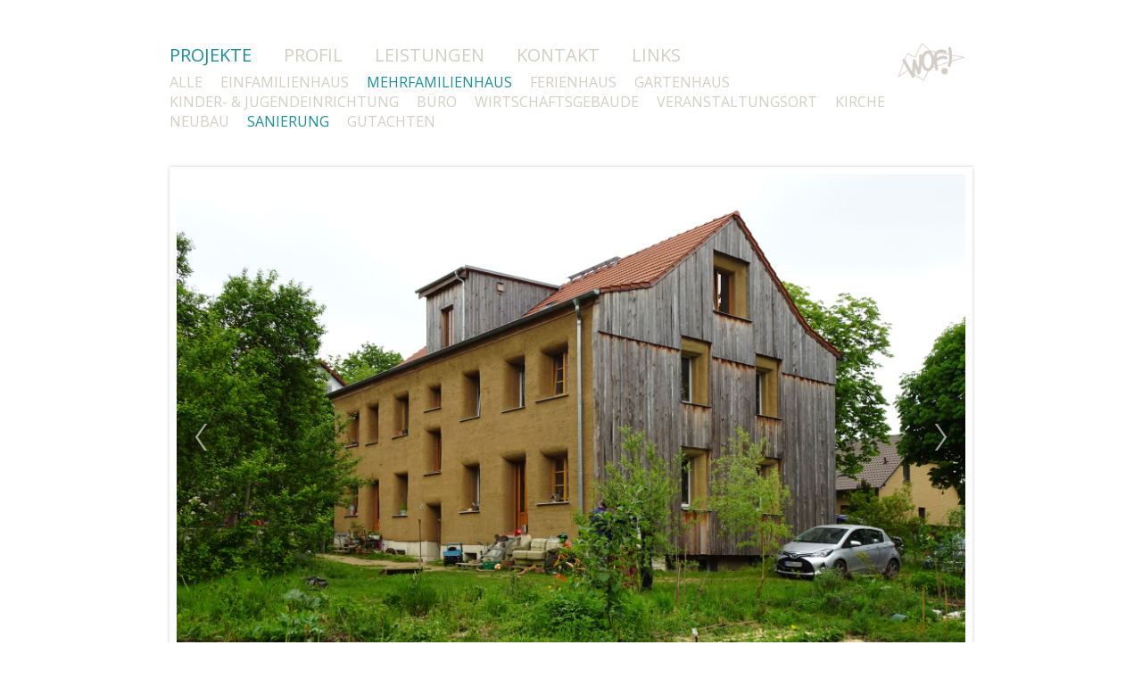

--- FILE ---
content_type: text/html; charset=utf-8
request_url: https://www.wof-planungsgemeinschaft.de/projekte/dreifamilienhaus
body_size: 12134
content:
<!DOCTYPE html><html lang="de" xml:lang="de" xmlns="http://www.w3.org/1999/xhtml"><head><meta charset="utf-8" /><meta content="IE=edge" http-equiv="X-UA-Compatible" /><meta content="width=device-width, initial-scale=1" name="viewport" /><meta content="" name="description" /><meta content="" name="author" /><meta content="telephone=no" name="format-detection" /><title>WOF - Planungsgemeinschaft</title><link href="https://fonts.googleapis.com/css?family=Open+Sans:400,600,400italic,700" rel="stylesheet" type="text/css" /><link rel="stylesheet" href="/assets/application-4aae8681ab1ae0b60a041460e4254f1a21346e2248a3e8dcd6097361afde4960.css" media="all" data-turbolinks-track="true" /><script src="/assets/application-472a83b13c44ba0ab67360c9c44574fed07e0bf0e4d7b161696ce7a579da534f.js" data-turbolinks-track="true"></script><meta name="csrf-param" content="authenticity_token" />
<meta name="csrf-token" content="bEDT5IPsY5MttlJcGq71_6HvLzGy6U0TvDTeuFvhqnJsjAI-NJW6z2LJ_RoC0YseIqNLbdGGbEpYJfMhVr2JIw" /></head><body><nav class="navbar"><div class="container flex align-center justify-space-between hide-md hide-sm"><div><div class="flex col-sm" id="nav-items" style="margin-left: -36px; align-items: flex-start; margin-bottom: 6px"><div class="nav-item-container"><a class="typo-navbar active" aria-current="page" href="/projekte">PROJEKTE</a></div><div class="nav-item-container"><a class="typo-navbar" href="/buero/profil">PROFIL</a></div><div class="nav-item-container"><a class="typo-navbar" href="/leistungen/lehmbau">LEISTUNGEN</a></div><div class="nav-item-container"><a class="typo-navbar" href="/kontakt">KONTAKT</a></div><div class="nav-item-container"><a class="typo-navbar" href="/links">LINKS</a></div></div><div class="subcontainer flex" style="margin-left: -20px"><div class="nav-item-container nav-subitem-container"><a class="typo-subnavbar" href="/projekte">ALLE</a></div><div class="nav-item-container nav-subitem-container"><a class="typo-subnavbar" href="/projekte/tag/einfamilienhaus">EINFAMILIENHAUS</a></div><div class="nav-item-container nav-subitem-container"><a class="typo-subnavbar active" aria-current="page" href="/projekte/tag/mehrfamilienhaus">MEHRFAMILIENHAUS</a></div><div class="nav-item-container nav-subitem-container"><a class="typo-subnavbar" href="/projekte/tag/ferienhaus">FERIENHAUS</a></div><div class="nav-item-container nav-subitem-container"><a class="typo-subnavbar" href="/projekte/tag/gartenhaus">GARTENHAUS</a></div><div class="nav-item-container nav-subitem-container"><a class="typo-subnavbar" href="/projekte/tag/kinder_jugendeinrichtung">KINDER- &amp; JUGENDEINRICHTUNG</a></div><div class="nav-item-container nav-subitem-container"><a class="typo-subnavbar" href="/projekte/tag/buro">BÜRO</a></div><div class="nav-item-container nav-subitem-container"><a class="typo-subnavbar" href="/projekte/tag/wirtschaftsgebaude">WIRTSCHAFTSGEBÄUDE</a></div><div class="nav-item-container nav-subitem-container"><a class="typo-subnavbar" href="/projekte/tag/veranstaltungsort">VERANSTALTUNGSORT</a></div><div class="nav-item-container nav-subitem-container"><a class="typo-subnavbar" href="/projekte/tag/kirche">KIRCHE</a></div><div class="nav-item-container nav-subitem-container"><a class="typo-subnavbar" href="/projekte/tag/neubau">NEUBAU</a></div><div class="nav-item-container nav-subitem-container"><a class="typo-subnavbar active" aria-current="page" href="/projekte/tag/sanierung">SANIERUNG</a></div><div class="nav-item-container nav-subitem-container"><a class="typo-subnavbar" href="/projekte/tag/gutachten">GUTACHTEN</a></div></div></div><div class="pa-2" id="nav-logo"><a id="nav-logo" class="active" aria-current="page" href="/"><img src="/images/logo.png" /></a></div></div><div class="container2 hide-lg hide-xl"><div class="mobile-bar flex border justify-space-between" style="margin: 0 -16px;padding: 0 16px;"><div class="pa-2 action-btn flex align-center" onclick="$(&#39;.mobile-nav-items&#39;).slideToggle()"><i style="font-size: 24px" class="fa fa-bars typo-navbar"></i></div><div class="pa-2" id="nav-logo" style="width: 60px; padding-right: 0px"><a id="nav-logo" class="active" aria-current="page" href="/"><img src="/images/logo.png" /></a></div></div><div class="border mobile-nav-items" id="nav-items" style="display: none; margin: 0 -16px;padding: 0 16px;"><div class="nav-item-container"><a class="typo-navbar active" aria-current="page" href="/projekte">PROJEKTE</a></div><div class="nav-item-container"><a class="typo-navbar" href="/buero/profil">PROFIL</a></div><div class="nav-item-container"><a class="typo-navbar" href="/leistungen/lehmbau">LEISTUNGEN</a></div><div class="nav-item-container"><a class="typo-navbar" href="/kontakt">KONTAKT</a></div><div class="nav-item-container"><a class="typo-navbar" href="/links">LINKS</a></div></div></div></nav><div class="subcontainer flex hide-lg hide-xl" style="margin-left: -14px; margin-top: 16px"><div class="nav-item-container nav-subitem-container"><a class="typo-subnavbar" href="/projekte">ALLE</a></div><div class="nav-item-container nav-subitem-container"><a class="typo-subnavbar" href="/projekte/tag/einfamilienhaus">EINFAMILIENHAUS</a></div><div class="nav-item-container nav-subitem-container"><a class="typo-subnavbar active" aria-current="page" href="/projekte/tag/mehrfamilienhaus">MEHRFAMILIENHAUS</a></div><div class="nav-item-container nav-subitem-container"><a class="typo-subnavbar" href="/projekte/tag/ferienhaus">FERIENHAUS</a></div><div class="nav-item-container nav-subitem-container"><a class="typo-subnavbar" href="/projekte/tag/gartenhaus">GARTENHAUS</a></div><div class="nav-item-container nav-subitem-container"><a class="typo-subnavbar" href="/projekte/tag/kinder_jugendeinrichtung">KINDER- &amp; JUGENDEINRICHTUNG</a></div><div class="nav-item-container nav-subitem-container"><a class="typo-subnavbar" href="/projekte/tag/buro">BÜRO</a></div><div class="nav-item-container nav-subitem-container"><a class="typo-subnavbar" href="/projekte/tag/wirtschaftsgebaude">WIRTSCHAFTSGEBÄUDE</a></div><div class="nav-item-container nav-subitem-container"><a class="typo-subnavbar" href="/projekte/tag/veranstaltungsort">VERANSTALTUNGSORT</a></div><div class="nav-item-container nav-subitem-container"><a class="typo-subnavbar" href="/projekte/tag/kirche">KIRCHE</a></div><div class="nav-item-container nav-subitem-container"><a class="typo-subnavbar" href="/projekte/tag/neubau">NEUBAU</a></div><div class="nav-item-container nav-subitem-container"><a class="typo-subnavbar active" aria-current="page" href="/projekte/tag/sanierung">SANIERUNG</a></div><div class="nav-item-container nav-subitem-container"><a class="typo-subnavbar" href="/projekte/tag/gutachten">GUTACHTEN</a></div></div><div class="container"><div id="project"><div class="page"><div class="main-content width-100" id="project2"><div id="my-slider-container"><div><div class="slider-pro" id="my-slider"><div class="sp-slides"><div class="sp-slide"><img ,="" alt="" class="sp-image" src="https://res.cloudinary.com/wof-planungsgemeinschaft/image/upload/v1715600096/projekte/dreifamilienhaus/Mehrfamilienhaus2022-9-1.jpg.jpg" /></div><div class="sp-slide"><img ,="" alt="Strohballen Fassadendämmung Lehmputz Holzfassade" class="sp-image" src="https://res.cloudinary.com/wof-planungsgemeinschaft/image/upload/v1715600097/projekte/dreifamilienhaus/Mehrfamilienhaus2022-9-2.jpg.jpg" /></div><div class="sp-slide"><img ,="" alt="Strohballen Fassadendämmung Lehmputz Holzfassade" class="sp-image" src="https://res.cloudinary.com/wof-planungsgemeinschaft/image/upload/v1715600098/projekte/dreifamilienhaus/Mehrfamilienhaus2022-9-3.jpg.jpg" /></div><div class="sp-slide"><img ,="" alt="Strohballen Fassadendämmung Lehmputz" class="sp-image" src="https://res.cloudinary.com/wof-planungsgemeinschaft/image/upload/v1715600100/projekte/dreifamilienhaus/Mehrfamilienhaus2022-9-4.jpg.jpg" /></div><div class="sp-slide"><img ,="" alt="Strohballen Fassadendämmung Lehmputz" class="sp-image" src="https://res.cloudinary.com/wof-planungsgemeinschaft/image/upload/v1715599872/projekte/dreifamilienhaus/Mehrfamilienhaus2022-9-5.jpg.jpg" /></div><div class="sp-slide"><img ,="" alt="Holztreppe Lehmputz" class="sp-image" src="https://res.cloudinary.com/wof-planungsgemeinschaft/image/upload/v1715599873/projekte/dreifamilienhaus/Mehrfamilienhaus2022-9-6.jpg.jpg" /></div><div class="sp-slide"><img ,="" alt="Lehmputz" class="sp-image" src="https://res.cloudinary.com/wof-planungsgemeinschaft/image/upload/v1715599874/projekte/dreifamilienhaus/Mehrfamilienhaus2022-9-7.jpg.jpg" /></div><div class="sp-slide"><img ,="" alt="" class="sp-image" src="https://res.cloudinary.com/wof-planungsgemeinschaft/image/upload/v1714986919/projekte/dreifamilienhaus/MehrfamilienhausBestand2022-9-1.jpg.jpg" /></div><div class="sp-slide"><img ,="" alt="" class="sp-image" src="https://res.cloudinary.com/wof-planungsgemeinschaft/image/upload/v1714986920/projekte/dreifamilienhaus/MehrfamilienhausBestand2022-9-2.jpg.jpg" /></div></div></div></div></div><div class="hide-lg hide-xl" id="sidenav-container-mobile"><div class="informations"><div class="info-title typo-article">Lage</div><div class="info-body typo-textkursiv">Uckermark, Brandenburg</div><div class="info-title typo-article">Fertigstellung</div><div class="info-body typo-textkursiv">2022</div><div class="info-title typo-article">Bauherr</div><div class="info-body typo-textkursiv">Verein</div><div class="info-title typo-article">Netto-Grundfläche</div><div class="info-body typo-textkursiv">561m²</div><div class="info-title typo-article">Statik</div><div class="info-body typo-textkursiv">Dipl.-Ing. Thomas Görsch</div><div class="info-title typo-article">Bauweise</div><div class="info-body typo-textkursiv">Ziegel-Mauerwerk mit Strohballendämmung</div></div></div><div class="project-title flex flex-wrap align-center"><h1 class="h1">Dreifamilienhaus</h1><h2 class="h2">[Sanierung &amp; Dachausbau]</h2></div><div class="flex"><div class="hide-sm hide-md" id="sidenav-container" style="width: 280px;"><div class="sidebar-list"><div class="informations"><div class="info-title typo-article">Lage</div><div class="info-body typo-text">Uckermark, Brandenburg</div><div class="info-title typo-article">Fertigstellung</div><div class="info-body typo-text">2022</div><div class="info-title typo-article">Bauherr</div><div class="info-body typo-text">Verein</div><div class="info-title typo-article">Netto-Grundfläche</div><div class="info-body typo-text">561m²</div><div class="info-title typo-article">Statik</div><div class="info-body typo-text">Dipl.-Ing. Thomas Görsch</div><div class="info-title typo-article">Bauweise</div><div class="info-body typo-text">Ziegel-Mauerwerk mit Strohballendämmung</div></div></div></div><div class="project-text typo-text" style="padding: 0px 0 10px; margin-top: -8px;"><p>Als einer von drei Wohnbauten des örtlichen landwirtschaftlichen Betriebes aus DDR-Zeit sticht das Gebäude nicht hervor, es stört wie alle diese Bauten das dörfliche Gefüge. Man hat sich gewöhnt und arrangiert. So betrachtet, wird diese Bausubstanz immer unterschätzt. Massiv gebaut, logisch strukturiert, ließen sich leicht zwei Wohnungen zu einer Maisonette-Wohnung zusammenlegen und ohne viel Umbauten das Dach zu einer Werkstatt ausbauen. Zu Sanierungsbeginn wurde die Kellerabdichtung in altbewährter Weise mittels einer gestampften abdichtenden Tonabdichtung erbracht. Diese Arbeit - viele Stunden Eigenleistung -  war in dieser Hinsicht auch der Testlauf, denn bei der Dämmung der Außenwände mit Strohballen wurden wieder viele Hände gebraucht. Die Kellerdecke wurde konventionell mit Mineralwolle gedämmt (Brandschutz), das Dachtragwerk mittels Zelluloseeinblasdämmung. Bzgl. des Erhalts der Kunststofffenster wird mancher die ökologische Sinnhaftigkeit anzweifeln, doch ein erhaltenes Isolierglasfenster von gestern ist bis zum Ablauf seiner Lebenszeit ökologisch sinnvoller als das beim U-Wert um wenige Stellen nach dem Komma bessere aus Holz.</p>

<p><p class="typo-subtext">Fotorechte: Günther Ludewig &amp; Jörg Wappler</p></p></div></div></div></div></div><script>initSlider(false, true, 1200, 800)</script><div class="footer"><div class="footer flex justify-end flex-wrap col-sm"><div class="right-side flex"><div style="flex: 1 1 auto"></div><a class="footer-item" href="/impressum">IMPRESSUM</a><div style="width: 16px"></div><a class="footer-item" href="/datenschutz">DATENSCHUTZ</a></div></div></div></div></body></html>

--- FILE ---
content_type: text/css
request_url: https://www.wof-planungsgemeinschaft.de/assets/application-4aae8681ab1ae0b60a041460e4254f1a21346e2248a3e8dcd6097361afde4960.css
body_size: 21343
content:
.pa-0{padding:0px}.pa-l-0{padding-left:0px}.pa-r-0{padding-right:0px}.pa-t-0{padding-top:0px}.pa-b-0{padding-bottom:0px}.ma-l-0{margin-left:0px}.ma-r-0{margin-right:0px}.ma-t-0{margin-top:0px}.ma-b-0{margin-bottom:0px}.ma-0{margin:0px}.ma--0{margin:0px}@media (max-width: 600px){.ma-sm-0{margin:0px !important}}@media (min-width: 600px) and (max-width: 960px){.ma-md-0{margin:0px !important}}@media (min-width: 960px) and (max-width: 1200px){.ma-lg-0{margin:0px !important}}@media (max-width: 600px){.pa-sm-0{padding:0px !important}}@media (min-width: 600px) and (max-width: 960px){.pa-md-0{padding:0px !important}}@media (min-width: 960px) and (max-width: 1200px){.pa-lg-0{padding:0px !important}}.pa-0-0{padding:0px 0px}@media (max-width: 600px){.pa-sm-0-0{padding:0px 0px !important}}@media (min-width: 600px) and (max-width: 960px){.pa-md-0-0{padding:0px 0px !important}}@media (min-width: 960px) and (max-width: 1200px){.pa-lg-0-0{padding:0px 0px !important}}.ma-0-0{margin:0px 0px}@media (max-width: 600px){.ma-sm-0-0{margin:0px 0px !important}}@media (min-width: 600px) and (max-width: 960px){.ma-md-0-0{margin:0px 0px !important}}@media (min-width: 960px) and (max-width: 1200px){.ma-lg-0-0{margin:0px 0px !important}}.ma--0-0{margin:0px 0px}@media (max-width: 600px){.ma-sm--0-0{margin:0px 0px !important}}@media (min-width: 600px) and (max-width: 960px){.ma-md--0-0{margin:0px 0px !important}}@media (min-width: 960px) and (max-width: 1200px){.ma-lg--0-0{margin:0px 0px !important}}.ma--0--0{margin:0px 0px}@media (max-width: 600px){.ma-sm--0--0{margin:0px 0px !important}}@media (min-width: 600px) and (max-width: 960px){.ma-md--0--0{margin:0px 0px !important}}@media (min-width: 960px) and (max-width: 1200px){.ma-lg--0--0{margin:0px 0px !important}}.pa-0-1{padding:0px 4px}@media (max-width: 600px){.pa-sm-0-1{padding:0px 4px !important}}@media (min-width: 600px) and (max-width: 960px){.pa-md-0-1{padding:0px 4px !important}}@media (min-width: 960px) and (max-width: 1200px){.pa-lg-0-1{padding:0px 4px !important}}.ma-0-1{margin:0px 4px}@media (max-width: 600px){.ma-sm-0-1{margin:0px 4px !important}}@media (min-width: 600px) and (max-width: 960px){.ma-md-0-1{margin:0px 4px !important}}@media (min-width: 960px) and (max-width: 1200px){.ma-lg-0-1{margin:0px 4px !important}}.ma--0-1{margin:0px 4px}@media (max-width: 600px){.ma-sm--0-1{margin:0px 4px !important}}@media (min-width: 600px) and (max-width: 960px){.ma-md--0-1{margin:0px 4px !important}}@media (min-width: 960px) and (max-width: 1200px){.ma-lg--0-1{margin:0px 4px !important}}.ma--0--1{margin:0px -4px}@media (max-width: 600px){.ma-sm--0--1{margin:0px -4px !important}}@media (min-width: 600px) and (max-width: 960px){.ma-md--0--1{margin:0px -4px !important}}@media (min-width: 960px) and (max-width: 1200px){.ma-lg--0--1{margin:0px -4px !important}}.pa-0-2{padding:0px 8px}@media (max-width: 600px){.pa-sm-0-2{padding:0px 8px !important}}@media (min-width: 600px) and (max-width: 960px){.pa-md-0-2{padding:0px 8px !important}}@media (min-width: 960px) and (max-width: 1200px){.pa-lg-0-2{padding:0px 8px !important}}.ma-0-2{margin:0px 8px}@media (max-width: 600px){.ma-sm-0-2{margin:0px 8px !important}}@media (min-width: 600px) and (max-width: 960px){.ma-md-0-2{margin:0px 8px !important}}@media (min-width: 960px) and (max-width: 1200px){.ma-lg-0-2{margin:0px 8px !important}}.ma--0-2{margin:0px 8px}@media (max-width: 600px){.ma-sm--0-2{margin:0px 8px !important}}@media (min-width: 600px) and (max-width: 960px){.ma-md--0-2{margin:0px 8px !important}}@media (min-width: 960px) and (max-width: 1200px){.ma-lg--0-2{margin:0px 8px !important}}.ma--0--2{margin:0px -8px}@media (max-width: 600px){.ma-sm--0--2{margin:0px -8px !important}}@media (min-width: 600px) and (max-width: 960px){.ma-md--0--2{margin:0px -8px !important}}@media (min-width: 960px) and (max-width: 1200px){.ma-lg--0--2{margin:0px -8px !important}}.pa-0-3{padding:0px 12px}@media (max-width: 600px){.pa-sm-0-3{padding:0px 12px !important}}@media (min-width: 600px) and (max-width: 960px){.pa-md-0-3{padding:0px 12px !important}}@media (min-width: 960px) and (max-width: 1200px){.pa-lg-0-3{padding:0px 12px !important}}.ma-0-3{margin:0px 12px}@media (max-width: 600px){.ma-sm-0-3{margin:0px 12px !important}}@media (min-width: 600px) and (max-width: 960px){.ma-md-0-3{margin:0px 12px !important}}@media (min-width: 960px) and (max-width: 1200px){.ma-lg-0-3{margin:0px 12px !important}}.ma--0-3{margin:0px 12px}@media (max-width: 600px){.ma-sm--0-3{margin:0px 12px !important}}@media (min-width: 600px) and (max-width: 960px){.ma-md--0-3{margin:0px 12px !important}}@media (min-width: 960px) and (max-width: 1200px){.ma-lg--0-3{margin:0px 12px !important}}.ma--0--3{margin:0px -12px}@media (max-width: 600px){.ma-sm--0--3{margin:0px -12px !important}}@media (min-width: 600px) and (max-width: 960px){.ma-md--0--3{margin:0px -12px !important}}@media (min-width: 960px) and (max-width: 1200px){.ma-lg--0--3{margin:0px -12px !important}}.pa-0-4{padding:0px 16px}@media (max-width: 600px){.pa-sm-0-4{padding:0px 16px !important}}@media (min-width: 600px) and (max-width: 960px){.pa-md-0-4{padding:0px 16px !important}}@media (min-width: 960px) and (max-width: 1200px){.pa-lg-0-4{padding:0px 16px !important}}.ma-0-4{margin:0px 16px}@media (max-width: 600px){.ma-sm-0-4{margin:0px 16px !important}}@media (min-width: 600px) and (max-width: 960px){.ma-md-0-4{margin:0px 16px !important}}@media (min-width: 960px) and (max-width: 1200px){.ma-lg-0-4{margin:0px 16px !important}}.ma--0-4{margin:0px 16px}@media (max-width: 600px){.ma-sm--0-4{margin:0px 16px !important}}@media (min-width: 600px) and (max-width: 960px){.ma-md--0-4{margin:0px 16px !important}}@media (min-width: 960px) and (max-width: 1200px){.ma-lg--0-4{margin:0px 16px !important}}.ma--0--4{margin:0px -16px}@media (max-width: 600px){.ma-sm--0--4{margin:0px -16px !important}}@media (min-width: 600px) and (max-width: 960px){.ma-md--0--4{margin:0px -16px !important}}@media (min-width: 960px) and (max-width: 1200px){.ma-lg--0--4{margin:0px -16px !important}}.pa-0-5{padding:0px 20px}@media (max-width: 600px){.pa-sm-0-5{padding:0px 20px !important}}@media (min-width: 600px) and (max-width: 960px){.pa-md-0-5{padding:0px 20px !important}}@media (min-width: 960px) and (max-width: 1200px){.pa-lg-0-5{padding:0px 20px !important}}.ma-0-5{margin:0px 20px}@media (max-width: 600px){.ma-sm-0-5{margin:0px 20px !important}}@media (min-width: 600px) and (max-width: 960px){.ma-md-0-5{margin:0px 20px !important}}@media (min-width: 960px) and (max-width: 1200px){.ma-lg-0-5{margin:0px 20px !important}}.ma--0-5{margin:0px 20px}@media (max-width: 600px){.ma-sm--0-5{margin:0px 20px !important}}@media (min-width: 600px) and (max-width: 960px){.ma-md--0-5{margin:0px 20px !important}}@media (min-width: 960px) and (max-width: 1200px){.ma-lg--0-5{margin:0px 20px !important}}.ma--0--5{margin:0px -20px}@media (max-width: 600px){.ma-sm--0--5{margin:0px -20px !important}}@media (min-width: 600px) and (max-width: 960px){.ma-md--0--5{margin:0px -20px !important}}@media (min-width: 960px) and (max-width: 1200px){.ma-lg--0--5{margin:0px -20px !important}}.pa-0-6{padding:0px 24px}@media (max-width: 600px){.pa-sm-0-6{padding:0px 24px !important}}@media (min-width: 600px) and (max-width: 960px){.pa-md-0-6{padding:0px 24px !important}}@media (min-width: 960px) and (max-width: 1200px){.pa-lg-0-6{padding:0px 24px !important}}.ma-0-6{margin:0px 24px}@media (max-width: 600px){.ma-sm-0-6{margin:0px 24px !important}}@media (min-width: 600px) and (max-width: 960px){.ma-md-0-6{margin:0px 24px !important}}@media (min-width: 960px) and (max-width: 1200px){.ma-lg-0-6{margin:0px 24px !important}}.ma--0-6{margin:0px 24px}@media (max-width: 600px){.ma-sm--0-6{margin:0px 24px !important}}@media (min-width: 600px) and (max-width: 960px){.ma-md--0-6{margin:0px 24px !important}}@media (min-width: 960px) and (max-width: 1200px){.ma-lg--0-6{margin:0px 24px !important}}.ma--0--6{margin:0px -24px}@media (max-width: 600px){.ma-sm--0--6{margin:0px -24px !important}}@media (min-width: 600px) and (max-width: 960px){.ma-md--0--6{margin:0px -24px !important}}@media (min-width: 960px) and (max-width: 1200px){.ma-lg--0--6{margin:0px -24px !important}}.pa-0-7{padding:0px 28px}@media (max-width: 600px){.pa-sm-0-7{padding:0px 28px !important}}@media (min-width: 600px) and (max-width: 960px){.pa-md-0-7{padding:0px 28px !important}}@media (min-width: 960px) and (max-width: 1200px){.pa-lg-0-7{padding:0px 28px !important}}.ma-0-7{margin:0px 28px}@media (max-width: 600px){.ma-sm-0-7{margin:0px 28px !important}}@media (min-width: 600px) and (max-width: 960px){.ma-md-0-7{margin:0px 28px !important}}@media (min-width: 960px) and (max-width: 1200px){.ma-lg-0-7{margin:0px 28px !important}}.ma--0-7{margin:0px 28px}@media (max-width: 600px){.ma-sm--0-7{margin:0px 28px !important}}@media (min-width: 600px) and (max-width: 960px){.ma-md--0-7{margin:0px 28px !important}}@media (min-width: 960px) and (max-width: 1200px){.ma-lg--0-7{margin:0px 28px !important}}.ma--0--7{margin:0px -28px}@media (max-width: 600px){.ma-sm--0--7{margin:0px -28px !important}}@media (min-width: 600px) and (max-width: 960px){.ma-md--0--7{margin:0px -28px !important}}@media (min-width: 960px) and (max-width: 1200px){.ma-lg--0--7{margin:0px -28px !important}}.pa-0-8{padding:0px 32px}@media (max-width: 600px){.pa-sm-0-8{padding:0px 32px !important}}@media (min-width: 600px) and (max-width: 960px){.pa-md-0-8{padding:0px 32px !important}}@media (min-width: 960px) and (max-width: 1200px){.pa-lg-0-8{padding:0px 32px !important}}.ma-0-8{margin:0px 32px}@media (max-width: 600px){.ma-sm-0-8{margin:0px 32px !important}}@media (min-width: 600px) and (max-width: 960px){.ma-md-0-8{margin:0px 32px !important}}@media (min-width: 960px) and (max-width: 1200px){.ma-lg-0-8{margin:0px 32px !important}}.ma--0-8{margin:0px 32px}@media (max-width: 600px){.ma-sm--0-8{margin:0px 32px !important}}@media (min-width: 600px) and (max-width: 960px){.ma-md--0-8{margin:0px 32px !important}}@media (min-width: 960px) and (max-width: 1200px){.ma-lg--0-8{margin:0px 32px !important}}.ma--0--8{margin:0px -32px}@media (max-width: 600px){.ma-sm--0--8{margin:0px -32px !important}}@media (min-width: 600px) and (max-width: 960px){.ma-md--0--8{margin:0px -32px !important}}@media (min-width: 960px) and (max-width: 1200px){.ma-lg--0--8{margin:0px -32px !important}}.pa-0-9{padding:0px 36px}@media (max-width: 600px){.pa-sm-0-9{padding:0px 36px !important}}@media (min-width: 600px) and (max-width: 960px){.pa-md-0-9{padding:0px 36px !important}}@media (min-width: 960px) and (max-width: 1200px){.pa-lg-0-9{padding:0px 36px !important}}.ma-0-9{margin:0px 36px}@media (max-width: 600px){.ma-sm-0-9{margin:0px 36px !important}}@media (min-width: 600px) and (max-width: 960px){.ma-md-0-9{margin:0px 36px !important}}@media (min-width: 960px) and (max-width: 1200px){.ma-lg-0-9{margin:0px 36px !important}}.ma--0-9{margin:0px 36px}@media (max-width: 600px){.ma-sm--0-9{margin:0px 36px !important}}@media (min-width: 600px) and (max-width: 960px){.ma-md--0-9{margin:0px 36px !important}}@media (min-width: 960px) and (max-width: 1200px){.ma-lg--0-9{margin:0px 36px !important}}.ma--0--9{margin:0px -36px}@media (max-width: 600px){.ma-sm--0--9{margin:0px -36px !important}}@media (min-width: 600px) and (max-width: 960px){.ma-md--0--9{margin:0px -36px !important}}@media (min-width: 960px) and (max-width: 1200px){.ma-lg--0--9{margin:0px -36px !important}}.pa-0-10{padding:0px 40px}@media (max-width: 600px){.pa-sm-0-10{padding:0px 40px !important}}@media (min-width: 600px) and (max-width: 960px){.pa-md-0-10{padding:0px 40px !important}}@media (min-width: 960px) and (max-width: 1200px){.pa-lg-0-10{padding:0px 40px !important}}.ma-0-10{margin:0px 40px}@media (max-width: 600px){.ma-sm-0-10{margin:0px 40px !important}}@media (min-width: 600px) and (max-width: 960px){.ma-md-0-10{margin:0px 40px !important}}@media (min-width: 960px) and (max-width: 1200px){.ma-lg-0-10{margin:0px 40px !important}}.ma--0-10{margin:0px 40px}@media (max-width: 600px){.ma-sm--0-10{margin:0px 40px !important}}@media (min-width: 600px) and (max-width: 960px){.ma-md--0-10{margin:0px 40px !important}}@media (min-width: 960px) and (max-width: 1200px){.ma-lg--0-10{margin:0px 40px !important}}.ma--0--10{margin:0px -40px}@media (max-width: 600px){.ma-sm--0--10{margin:0px -40px !important}}@media (min-width: 600px) and (max-width: 960px){.ma-md--0--10{margin:0px -40px !important}}@media (min-width: 960px) and (max-width: 1200px){.ma-lg--0--10{margin:0px -40px !important}}.pa-1{padding:4px}.pa-l-1{padding-left:4px}.pa-r-1{padding-right:4px}.pa-t-1{padding-top:4px}.pa-b-1{padding-bottom:4px}.ma-l-1{margin-left:4px}.ma-r-1{margin-right:4px}.ma-t-1{margin-top:4px}.ma-b-1{margin-bottom:4px}.ma-1{margin:4px}.ma--1{margin:-4px}@media (max-width: 600px){.ma-sm-1{margin:4px !important}}@media (min-width: 600px) and (max-width: 960px){.ma-md-1{margin:4px !important}}@media (min-width: 960px) and (max-width: 1200px){.ma-lg-1{margin:4px !important}}@media (max-width: 600px){.pa-sm-1{padding:4px !important}}@media (min-width: 600px) and (max-width: 960px){.pa-md-1{padding:4px !important}}@media (min-width: 960px) and (max-width: 1200px){.pa-lg-1{padding:4px !important}}.pa-1-0{padding:4px 0px}@media (max-width: 600px){.pa-sm-1-0{padding:4px 0px !important}}@media (min-width: 600px) and (max-width: 960px){.pa-md-1-0{padding:4px 0px !important}}@media (min-width: 960px) and (max-width: 1200px){.pa-lg-1-0{padding:4px 0px !important}}.ma-1-0{margin:4px 0px}@media (max-width: 600px){.ma-sm-1-0{margin:4px 0px !important}}@media (min-width: 600px) and (max-width: 960px){.ma-md-1-0{margin:4px 0px !important}}@media (min-width: 960px) and (max-width: 1200px){.ma-lg-1-0{margin:4px 0px !important}}.ma--1-0{margin:-4px 0px}@media (max-width: 600px){.ma-sm--1-0{margin:-4px 0px !important}}@media (min-width: 600px) and (max-width: 960px){.ma-md--1-0{margin:-4px 0px !important}}@media (min-width: 960px) and (max-width: 1200px){.ma-lg--1-0{margin:-4px 0px !important}}.ma--1--0{margin:-4px 0px}@media (max-width: 600px){.ma-sm--1--0{margin:-4px 0px !important}}@media (min-width: 600px) and (max-width: 960px){.ma-md--1--0{margin:-4px 0px !important}}@media (min-width: 960px) and (max-width: 1200px){.ma-lg--1--0{margin:-4px 0px !important}}.pa-1-1{padding:4px 4px}@media (max-width: 600px){.pa-sm-1-1{padding:4px 4px !important}}@media (min-width: 600px) and (max-width: 960px){.pa-md-1-1{padding:4px 4px !important}}@media (min-width: 960px) and (max-width: 1200px){.pa-lg-1-1{padding:4px 4px !important}}.ma-1-1{margin:4px 4px}@media (max-width: 600px){.ma-sm-1-1{margin:4px 4px !important}}@media (min-width: 600px) and (max-width: 960px){.ma-md-1-1{margin:4px 4px !important}}@media (min-width: 960px) and (max-width: 1200px){.ma-lg-1-1{margin:4px 4px !important}}.ma--1-1{margin:-4px 4px}@media (max-width: 600px){.ma-sm--1-1{margin:-4px 4px !important}}@media (min-width: 600px) and (max-width: 960px){.ma-md--1-1{margin:-4px 4px !important}}@media (min-width: 960px) and (max-width: 1200px){.ma-lg--1-1{margin:-4px 4px !important}}.ma--1--1{margin:-4px -4px}@media (max-width: 600px){.ma-sm--1--1{margin:-4px -4px !important}}@media (min-width: 600px) and (max-width: 960px){.ma-md--1--1{margin:-4px -4px !important}}@media (min-width: 960px) and (max-width: 1200px){.ma-lg--1--1{margin:-4px -4px !important}}.pa-1-2{padding:4px 8px}@media (max-width: 600px){.pa-sm-1-2{padding:4px 8px !important}}@media (min-width: 600px) and (max-width: 960px){.pa-md-1-2{padding:4px 8px !important}}@media (min-width: 960px) and (max-width: 1200px){.pa-lg-1-2{padding:4px 8px !important}}.ma-1-2{margin:4px 8px}@media (max-width: 600px){.ma-sm-1-2{margin:4px 8px !important}}@media (min-width: 600px) and (max-width: 960px){.ma-md-1-2{margin:4px 8px !important}}@media (min-width: 960px) and (max-width: 1200px){.ma-lg-1-2{margin:4px 8px !important}}.ma--1-2{margin:-4px 8px}@media (max-width: 600px){.ma-sm--1-2{margin:-4px 8px !important}}@media (min-width: 600px) and (max-width: 960px){.ma-md--1-2{margin:-4px 8px !important}}@media (min-width: 960px) and (max-width: 1200px){.ma-lg--1-2{margin:-4px 8px !important}}.ma--1--2{margin:-4px -8px}@media (max-width: 600px){.ma-sm--1--2{margin:-4px -8px !important}}@media (min-width: 600px) and (max-width: 960px){.ma-md--1--2{margin:-4px -8px !important}}@media (min-width: 960px) and (max-width: 1200px){.ma-lg--1--2{margin:-4px -8px !important}}.pa-1-3{padding:4px 12px}@media (max-width: 600px){.pa-sm-1-3{padding:4px 12px !important}}@media (min-width: 600px) and (max-width: 960px){.pa-md-1-3{padding:4px 12px !important}}@media (min-width: 960px) and (max-width: 1200px){.pa-lg-1-3{padding:4px 12px !important}}.ma-1-3{margin:4px 12px}@media (max-width: 600px){.ma-sm-1-3{margin:4px 12px !important}}@media (min-width: 600px) and (max-width: 960px){.ma-md-1-3{margin:4px 12px !important}}@media (min-width: 960px) and (max-width: 1200px){.ma-lg-1-3{margin:4px 12px !important}}.ma--1-3{margin:-4px 12px}@media (max-width: 600px){.ma-sm--1-3{margin:-4px 12px !important}}@media (min-width: 600px) and (max-width: 960px){.ma-md--1-3{margin:-4px 12px !important}}@media (min-width: 960px) and (max-width: 1200px){.ma-lg--1-3{margin:-4px 12px !important}}.ma--1--3{margin:-4px -12px}@media (max-width: 600px){.ma-sm--1--3{margin:-4px -12px !important}}@media (min-width: 600px) and (max-width: 960px){.ma-md--1--3{margin:-4px -12px !important}}@media (min-width: 960px) and (max-width: 1200px){.ma-lg--1--3{margin:-4px -12px !important}}.pa-1-4{padding:4px 16px}@media (max-width: 600px){.pa-sm-1-4{padding:4px 16px !important}}@media (min-width: 600px) and (max-width: 960px){.pa-md-1-4{padding:4px 16px !important}}@media (min-width: 960px) and (max-width: 1200px){.pa-lg-1-4{padding:4px 16px !important}}.ma-1-4{margin:4px 16px}@media (max-width: 600px){.ma-sm-1-4{margin:4px 16px !important}}@media (min-width: 600px) and (max-width: 960px){.ma-md-1-4{margin:4px 16px !important}}@media (min-width: 960px) and (max-width: 1200px){.ma-lg-1-4{margin:4px 16px !important}}.ma--1-4{margin:-4px 16px}@media (max-width: 600px){.ma-sm--1-4{margin:-4px 16px !important}}@media (min-width: 600px) and (max-width: 960px){.ma-md--1-4{margin:-4px 16px !important}}@media (min-width: 960px) and (max-width: 1200px){.ma-lg--1-4{margin:-4px 16px !important}}.ma--1--4{margin:-4px -16px}@media (max-width: 600px){.ma-sm--1--4{margin:-4px -16px !important}}@media (min-width: 600px) and (max-width: 960px){.ma-md--1--4{margin:-4px -16px !important}}@media (min-width: 960px) and (max-width: 1200px){.ma-lg--1--4{margin:-4px -16px !important}}.pa-1-5{padding:4px 20px}@media (max-width: 600px){.pa-sm-1-5{padding:4px 20px !important}}@media (min-width: 600px) and (max-width: 960px){.pa-md-1-5{padding:4px 20px !important}}@media (min-width: 960px) and (max-width: 1200px){.pa-lg-1-5{padding:4px 20px !important}}.ma-1-5{margin:4px 20px}@media (max-width: 600px){.ma-sm-1-5{margin:4px 20px !important}}@media (min-width: 600px) and (max-width: 960px){.ma-md-1-5{margin:4px 20px !important}}@media (min-width: 960px) and (max-width: 1200px){.ma-lg-1-5{margin:4px 20px !important}}.ma--1-5{margin:-4px 20px}@media (max-width: 600px){.ma-sm--1-5{margin:-4px 20px !important}}@media (min-width: 600px) and (max-width: 960px){.ma-md--1-5{margin:-4px 20px !important}}@media (min-width: 960px) and (max-width: 1200px){.ma-lg--1-5{margin:-4px 20px !important}}.ma--1--5{margin:-4px -20px}@media (max-width: 600px){.ma-sm--1--5{margin:-4px -20px !important}}@media (min-width: 600px) and (max-width: 960px){.ma-md--1--5{margin:-4px -20px !important}}@media (min-width: 960px) and (max-width: 1200px){.ma-lg--1--5{margin:-4px -20px !important}}.pa-1-6{padding:4px 24px}@media (max-width: 600px){.pa-sm-1-6{padding:4px 24px !important}}@media (min-width: 600px) and (max-width: 960px){.pa-md-1-6{padding:4px 24px !important}}@media (min-width: 960px) and (max-width: 1200px){.pa-lg-1-6{padding:4px 24px !important}}.ma-1-6{margin:4px 24px}@media (max-width: 600px){.ma-sm-1-6{margin:4px 24px !important}}@media (min-width: 600px) and (max-width: 960px){.ma-md-1-6{margin:4px 24px !important}}@media (min-width: 960px) and (max-width: 1200px){.ma-lg-1-6{margin:4px 24px !important}}.ma--1-6{margin:-4px 24px}@media (max-width: 600px){.ma-sm--1-6{margin:-4px 24px !important}}@media (min-width: 600px) and (max-width: 960px){.ma-md--1-6{margin:-4px 24px !important}}@media (min-width: 960px) and (max-width: 1200px){.ma-lg--1-6{margin:-4px 24px !important}}.ma--1--6{margin:-4px -24px}@media (max-width: 600px){.ma-sm--1--6{margin:-4px -24px !important}}@media (min-width: 600px) and (max-width: 960px){.ma-md--1--6{margin:-4px -24px !important}}@media (min-width: 960px) and (max-width: 1200px){.ma-lg--1--6{margin:-4px -24px !important}}.pa-1-7{padding:4px 28px}@media (max-width: 600px){.pa-sm-1-7{padding:4px 28px !important}}@media (min-width: 600px) and (max-width: 960px){.pa-md-1-7{padding:4px 28px !important}}@media (min-width: 960px) and (max-width: 1200px){.pa-lg-1-7{padding:4px 28px !important}}.ma-1-7{margin:4px 28px}@media (max-width: 600px){.ma-sm-1-7{margin:4px 28px !important}}@media (min-width: 600px) and (max-width: 960px){.ma-md-1-7{margin:4px 28px !important}}@media (min-width: 960px) and (max-width: 1200px){.ma-lg-1-7{margin:4px 28px !important}}.ma--1-7{margin:-4px 28px}@media (max-width: 600px){.ma-sm--1-7{margin:-4px 28px !important}}@media (min-width: 600px) and (max-width: 960px){.ma-md--1-7{margin:-4px 28px !important}}@media (min-width: 960px) and (max-width: 1200px){.ma-lg--1-7{margin:-4px 28px !important}}.ma--1--7{margin:-4px -28px}@media (max-width: 600px){.ma-sm--1--7{margin:-4px -28px !important}}@media (min-width: 600px) and (max-width: 960px){.ma-md--1--7{margin:-4px -28px !important}}@media (min-width: 960px) and (max-width: 1200px){.ma-lg--1--7{margin:-4px -28px !important}}.pa-1-8{padding:4px 32px}@media (max-width: 600px){.pa-sm-1-8{padding:4px 32px !important}}@media (min-width: 600px) and (max-width: 960px){.pa-md-1-8{padding:4px 32px !important}}@media (min-width: 960px) and (max-width: 1200px){.pa-lg-1-8{padding:4px 32px !important}}.ma-1-8{margin:4px 32px}@media (max-width: 600px){.ma-sm-1-8{margin:4px 32px !important}}@media (min-width: 600px) and (max-width: 960px){.ma-md-1-8{margin:4px 32px !important}}@media (min-width: 960px) and (max-width: 1200px){.ma-lg-1-8{margin:4px 32px !important}}.ma--1-8{margin:-4px 32px}@media (max-width: 600px){.ma-sm--1-8{margin:-4px 32px !important}}@media (min-width: 600px) and (max-width: 960px){.ma-md--1-8{margin:-4px 32px !important}}@media (min-width: 960px) and (max-width: 1200px){.ma-lg--1-8{margin:-4px 32px !important}}.ma--1--8{margin:-4px -32px}@media (max-width: 600px){.ma-sm--1--8{margin:-4px -32px !important}}@media (min-width: 600px) and (max-width: 960px){.ma-md--1--8{margin:-4px -32px !important}}@media (min-width: 960px) and (max-width: 1200px){.ma-lg--1--8{margin:-4px -32px !important}}.pa-1-9{padding:4px 36px}@media (max-width: 600px){.pa-sm-1-9{padding:4px 36px !important}}@media (min-width: 600px) and (max-width: 960px){.pa-md-1-9{padding:4px 36px !important}}@media (min-width: 960px) and (max-width: 1200px){.pa-lg-1-9{padding:4px 36px !important}}.ma-1-9{margin:4px 36px}@media (max-width: 600px){.ma-sm-1-9{margin:4px 36px !important}}@media (min-width: 600px) and (max-width: 960px){.ma-md-1-9{margin:4px 36px !important}}@media (min-width: 960px) and (max-width: 1200px){.ma-lg-1-9{margin:4px 36px !important}}.ma--1-9{margin:-4px 36px}@media (max-width: 600px){.ma-sm--1-9{margin:-4px 36px !important}}@media (min-width: 600px) and (max-width: 960px){.ma-md--1-9{margin:-4px 36px !important}}@media (min-width: 960px) and (max-width: 1200px){.ma-lg--1-9{margin:-4px 36px !important}}.ma--1--9{margin:-4px -36px}@media (max-width: 600px){.ma-sm--1--9{margin:-4px -36px !important}}@media (min-width: 600px) and (max-width: 960px){.ma-md--1--9{margin:-4px -36px !important}}@media (min-width: 960px) and (max-width: 1200px){.ma-lg--1--9{margin:-4px -36px !important}}.pa-1-10{padding:4px 40px}@media (max-width: 600px){.pa-sm-1-10{padding:4px 40px !important}}@media (min-width: 600px) and (max-width: 960px){.pa-md-1-10{padding:4px 40px !important}}@media (min-width: 960px) and (max-width: 1200px){.pa-lg-1-10{padding:4px 40px !important}}.ma-1-10{margin:4px 40px}@media (max-width: 600px){.ma-sm-1-10{margin:4px 40px !important}}@media (min-width: 600px) and (max-width: 960px){.ma-md-1-10{margin:4px 40px !important}}@media (min-width: 960px) and (max-width: 1200px){.ma-lg-1-10{margin:4px 40px !important}}.ma--1-10{margin:-4px 40px}@media (max-width: 600px){.ma-sm--1-10{margin:-4px 40px !important}}@media (min-width: 600px) and (max-width: 960px){.ma-md--1-10{margin:-4px 40px !important}}@media (min-width: 960px) and (max-width: 1200px){.ma-lg--1-10{margin:-4px 40px !important}}.ma--1--10{margin:-4px -40px}@media (max-width: 600px){.ma-sm--1--10{margin:-4px -40px !important}}@media (min-width: 600px) and (max-width: 960px){.ma-md--1--10{margin:-4px -40px !important}}@media (min-width: 960px) and (max-width: 1200px){.ma-lg--1--10{margin:-4px -40px !important}}.pa-2{padding:8px}.pa-l-2{padding-left:8px}.pa-r-2{padding-right:8px}.pa-t-2{padding-top:8px}.pa-b-2{padding-bottom:8px}.ma-l-2{margin-left:8px}.ma-r-2{margin-right:8px}.ma-t-2{margin-top:8px}.ma-b-2{margin-bottom:8px}.ma-2{margin:8px}.ma--2{margin:-8px}@media (max-width: 600px){.ma-sm-2{margin:8px !important}}@media (min-width: 600px) and (max-width: 960px){.ma-md-2{margin:8px !important}}@media (min-width: 960px) and (max-width: 1200px){.ma-lg-2{margin:8px !important}}@media (max-width: 600px){.pa-sm-2{padding:8px !important}}@media (min-width: 600px) and (max-width: 960px){.pa-md-2{padding:8px !important}}@media (min-width: 960px) and (max-width: 1200px){.pa-lg-2{padding:8px !important}}.pa-2-0{padding:8px 0px}@media (max-width: 600px){.pa-sm-2-0{padding:8px 0px !important}}@media (min-width: 600px) and (max-width: 960px){.pa-md-2-0{padding:8px 0px !important}}@media (min-width: 960px) and (max-width: 1200px){.pa-lg-2-0{padding:8px 0px !important}}.ma-2-0{margin:8px 0px}@media (max-width: 600px){.ma-sm-2-0{margin:8px 0px !important}}@media (min-width: 600px) and (max-width: 960px){.ma-md-2-0{margin:8px 0px !important}}@media (min-width: 960px) and (max-width: 1200px){.ma-lg-2-0{margin:8px 0px !important}}.ma--2-0{margin:-8px 0px}@media (max-width: 600px){.ma-sm--2-0{margin:-8px 0px !important}}@media (min-width: 600px) and (max-width: 960px){.ma-md--2-0{margin:-8px 0px !important}}@media (min-width: 960px) and (max-width: 1200px){.ma-lg--2-0{margin:-8px 0px !important}}.ma--2--0{margin:-8px 0px}@media (max-width: 600px){.ma-sm--2--0{margin:-8px 0px !important}}@media (min-width: 600px) and (max-width: 960px){.ma-md--2--0{margin:-8px 0px !important}}@media (min-width: 960px) and (max-width: 1200px){.ma-lg--2--0{margin:-8px 0px !important}}.pa-2-1{padding:8px 4px}@media (max-width: 600px){.pa-sm-2-1{padding:8px 4px !important}}@media (min-width: 600px) and (max-width: 960px){.pa-md-2-1{padding:8px 4px !important}}@media (min-width: 960px) and (max-width: 1200px){.pa-lg-2-1{padding:8px 4px !important}}.ma-2-1{margin:8px 4px}@media (max-width: 600px){.ma-sm-2-1{margin:8px 4px !important}}@media (min-width: 600px) and (max-width: 960px){.ma-md-2-1{margin:8px 4px !important}}@media (min-width: 960px) and (max-width: 1200px){.ma-lg-2-1{margin:8px 4px !important}}.ma--2-1{margin:-8px 4px}@media (max-width: 600px){.ma-sm--2-1{margin:-8px 4px !important}}@media (min-width: 600px) and (max-width: 960px){.ma-md--2-1{margin:-8px 4px !important}}@media (min-width: 960px) and (max-width: 1200px){.ma-lg--2-1{margin:-8px 4px !important}}.ma--2--1{margin:-8px -4px}@media (max-width: 600px){.ma-sm--2--1{margin:-8px -4px !important}}@media (min-width: 600px) and (max-width: 960px){.ma-md--2--1{margin:-8px -4px !important}}@media (min-width: 960px) and (max-width: 1200px){.ma-lg--2--1{margin:-8px -4px !important}}.pa-2-2{padding:8px 8px}@media (max-width: 600px){.pa-sm-2-2{padding:8px 8px !important}}@media (min-width: 600px) and (max-width: 960px){.pa-md-2-2{padding:8px 8px !important}}@media (min-width: 960px) and (max-width: 1200px){.pa-lg-2-2{padding:8px 8px !important}}.ma-2-2{margin:8px 8px}@media (max-width: 600px){.ma-sm-2-2{margin:8px 8px !important}}@media (min-width: 600px) and (max-width: 960px){.ma-md-2-2{margin:8px 8px !important}}@media (min-width: 960px) and (max-width: 1200px){.ma-lg-2-2{margin:8px 8px !important}}.ma--2-2{margin:-8px 8px}@media (max-width: 600px){.ma-sm--2-2{margin:-8px 8px !important}}@media (min-width: 600px) and (max-width: 960px){.ma-md--2-2{margin:-8px 8px !important}}@media (min-width: 960px) and (max-width: 1200px){.ma-lg--2-2{margin:-8px 8px !important}}.ma--2--2{margin:-8px -8px}@media (max-width: 600px){.ma-sm--2--2{margin:-8px -8px !important}}@media (min-width: 600px) and (max-width: 960px){.ma-md--2--2{margin:-8px -8px !important}}@media (min-width: 960px) and (max-width: 1200px){.ma-lg--2--2{margin:-8px -8px !important}}.pa-2-3{padding:8px 12px}@media (max-width: 600px){.pa-sm-2-3{padding:8px 12px !important}}@media (min-width: 600px) and (max-width: 960px){.pa-md-2-3{padding:8px 12px !important}}@media (min-width: 960px) and (max-width: 1200px){.pa-lg-2-3{padding:8px 12px !important}}.ma-2-3{margin:8px 12px}@media (max-width: 600px){.ma-sm-2-3{margin:8px 12px !important}}@media (min-width: 600px) and (max-width: 960px){.ma-md-2-3{margin:8px 12px !important}}@media (min-width: 960px) and (max-width: 1200px){.ma-lg-2-3{margin:8px 12px !important}}.ma--2-3{margin:-8px 12px}@media (max-width: 600px){.ma-sm--2-3{margin:-8px 12px !important}}@media (min-width: 600px) and (max-width: 960px){.ma-md--2-3{margin:-8px 12px !important}}@media (min-width: 960px) and (max-width: 1200px){.ma-lg--2-3{margin:-8px 12px !important}}.ma--2--3{margin:-8px -12px}@media (max-width: 600px){.ma-sm--2--3{margin:-8px -12px !important}}@media (min-width: 600px) and (max-width: 960px){.ma-md--2--3{margin:-8px -12px !important}}@media (min-width: 960px) and (max-width: 1200px){.ma-lg--2--3{margin:-8px -12px !important}}.pa-2-4{padding:8px 16px}@media (max-width: 600px){.pa-sm-2-4{padding:8px 16px !important}}@media (min-width: 600px) and (max-width: 960px){.pa-md-2-4{padding:8px 16px !important}}@media (min-width: 960px) and (max-width: 1200px){.pa-lg-2-4{padding:8px 16px !important}}.ma-2-4{margin:8px 16px}@media (max-width: 600px){.ma-sm-2-4{margin:8px 16px !important}}@media (min-width: 600px) and (max-width: 960px){.ma-md-2-4{margin:8px 16px !important}}@media (min-width: 960px) and (max-width: 1200px){.ma-lg-2-4{margin:8px 16px !important}}.ma--2-4{margin:-8px 16px}@media (max-width: 600px){.ma-sm--2-4{margin:-8px 16px !important}}@media (min-width: 600px) and (max-width: 960px){.ma-md--2-4{margin:-8px 16px !important}}@media (min-width: 960px) and (max-width: 1200px){.ma-lg--2-4{margin:-8px 16px !important}}.ma--2--4{margin:-8px -16px}@media (max-width: 600px){.ma-sm--2--4{margin:-8px -16px !important}}@media (min-width: 600px) and (max-width: 960px){.ma-md--2--4{margin:-8px -16px !important}}@media (min-width: 960px) and (max-width: 1200px){.ma-lg--2--4{margin:-8px -16px !important}}.pa-2-5{padding:8px 20px}@media (max-width: 600px){.pa-sm-2-5{padding:8px 20px !important}}@media (min-width: 600px) and (max-width: 960px){.pa-md-2-5{padding:8px 20px !important}}@media (min-width: 960px) and (max-width: 1200px){.pa-lg-2-5{padding:8px 20px !important}}.ma-2-5{margin:8px 20px}@media (max-width: 600px){.ma-sm-2-5{margin:8px 20px !important}}@media (min-width: 600px) and (max-width: 960px){.ma-md-2-5{margin:8px 20px !important}}@media (min-width: 960px) and (max-width: 1200px){.ma-lg-2-5{margin:8px 20px !important}}.ma--2-5{margin:-8px 20px}@media (max-width: 600px){.ma-sm--2-5{margin:-8px 20px !important}}@media (min-width: 600px) and (max-width: 960px){.ma-md--2-5{margin:-8px 20px !important}}@media (min-width: 960px) and (max-width: 1200px){.ma-lg--2-5{margin:-8px 20px !important}}.ma--2--5{margin:-8px -20px}@media (max-width: 600px){.ma-sm--2--5{margin:-8px -20px !important}}@media (min-width: 600px) and (max-width: 960px){.ma-md--2--5{margin:-8px -20px !important}}@media (min-width: 960px) and (max-width: 1200px){.ma-lg--2--5{margin:-8px -20px !important}}.pa-2-6{padding:8px 24px}@media (max-width: 600px){.pa-sm-2-6{padding:8px 24px !important}}@media (min-width: 600px) and (max-width: 960px){.pa-md-2-6{padding:8px 24px !important}}@media (min-width: 960px) and (max-width: 1200px){.pa-lg-2-6{padding:8px 24px !important}}.ma-2-6{margin:8px 24px}@media (max-width: 600px){.ma-sm-2-6{margin:8px 24px !important}}@media (min-width: 600px) and (max-width: 960px){.ma-md-2-6{margin:8px 24px !important}}@media (min-width: 960px) and (max-width: 1200px){.ma-lg-2-6{margin:8px 24px !important}}.ma--2-6{margin:-8px 24px}@media (max-width: 600px){.ma-sm--2-6{margin:-8px 24px !important}}@media (min-width: 600px) and (max-width: 960px){.ma-md--2-6{margin:-8px 24px !important}}@media (min-width: 960px) and (max-width: 1200px){.ma-lg--2-6{margin:-8px 24px !important}}.ma--2--6{margin:-8px -24px}@media (max-width: 600px){.ma-sm--2--6{margin:-8px -24px !important}}@media (min-width: 600px) and (max-width: 960px){.ma-md--2--6{margin:-8px -24px !important}}@media (min-width: 960px) and (max-width: 1200px){.ma-lg--2--6{margin:-8px -24px !important}}.pa-2-7{padding:8px 28px}@media (max-width: 600px){.pa-sm-2-7{padding:8px 28px !important}}@media (min-width: 600px) and (max-width: 960px){.pa-md-2-7{padding:8px 28px !important}}@media (min-width: 960px) and (max-width: 1200px){.pa-lg-2-7{padding:8px 28px !important}}.ma-2-7{margin:8px 28px}@media (max-width: 600px){.ma-sm-2-7{margin:8px 28px !important}}@media (min-width: 600px) and (max-width: 960px){.ma-md-2-7{margin:8px 28px !important}}@media (min-width: 960px) and (max-width: 1200px){.ma-lg-2-7{margin:8px 28px !important}}.ma--2-7{margin:-8px 28px}@media (max-width: 600px){.ma-sm--2-7{margin:-8px 28px !important}}@media (min-width: 600px) and (max-width: 960px){.ma-md--2-7{margin:-8px 28px !important}}@media (min-width: 960px) and (max-width: 1200px){.ma-lg--2-7{margin:-8px 28px !important}}.ma--2--7{margin:-8px -28px}@media (max-width: 600px){.ma-sm--2--7{margin:-8px -28px !important}}@media (min-width: 600px) and (max-width: 960px){.ma-md--2--7{margin:-8px -28px !important}}@media (min-width: 960px) and (max-width: 1200px){.ma-lg--2--7{margin:-8px -28px !important}}.pa-2-8{padding:8px 32px}@media (max-width: 600px){.pa-sm-2-8{padding:8px 32px !important}}@media (min-width: 600px) and (max-width: 960px){.pa-md-2-8{padding:8px 32px !important}}@media (min-width: 960px) and (max-width: 1200px){.pa-lg-2-8{padding:8px 32px !important}}.ma-2-8{margin:8px 32px}@media (max-width: 600px){.ma-sm-2-8{margin:8px 32px !important}}@media (min-width: 600px) and (max-width: 960px){.ma-md-2-8{margin:8px 32px !important}}@media (min-width: 960px) and (max-width: 1200px){.ma-lg-2-8{margin:8px 32px !important}}.ma--2-8{margin:-8px 32px}@media (max-width: 600px){.ma-sm--2-8{margin:-8px 32px !important}}@media (min-width: 600px) and (max-width: 960px){.ma-md--2-8{margin:-8px 32px !important}}@media (min-width: 960px) and (max-width: 1200px){.ma-lg--2-8{margin:-8px 32px !important}}.ma--2--8{margin:-8px -32px}@media (max-width: 600px){.ma-sm--2--8{margin:-8px -32px !important}}@media (min-width: 600px) and (max-width: 960px){.ma-md--2--8{margin:-8px -32px !important}}@media (min-width: 960px) and (max-width: 1200px){.ma-lg--2--8{margin:-8px -32px !important}}.pa-2-9{padding:8px 36px}@media (max-width: 600px){.pa-sm-2-9{padding:8px 36px !important}}@media (min-width: 600px) and (max-width: 960px){.pa-md-2-9{padding:8px 36px !important}}@media (min-width: 960px) and (max-width: 1200px){.pa-lg-2-9{padding:8px 36px !important}}.ma-2-9{margin:8px 36px}@media (max-width: 600px){.ma-sm-2-9{margin:8px 36px !important}}@media (min-width: 600px) and (max-width: 960px){.ma-md-2-9{margin:8px 36px !important}}@media (min-width: 960px) and (max-width: 1200px){.ma-lg-2-9{margin:8px 36px !important}}.ma--2-9{margin:-8px 36px}@media (max-width: 600px){.ma-sm--2-9{margin:-8px 36px !important}}@media (min-width: 600px) and (max-width: 960px){.ma-md--2-9{margin:-8px 36px !important}}@media (min-width: 960px) and (max-width: 1200px){.ma-lg--2-9{margin:-8px 36px !important}}.ma--2--9{margin:-8px -36px}@media (max-width: 600px){.ma-sm--2--9{margin:-8px -36px !important}}@media (min-width: 600px) and (max-width: 960px){.ma-md--2--9{margin:-8px -36px !important}}@media (min-width: 960px) and (max-width: 1200px){.ma-lg--2--9{margin:-8px -36px !important}}.pa-2-10{padding:8px 40px}@media (max-width: 600px){.pa-sm-2-10{padding:8px 40px !important}}@media (min-width: 600px) and (max-width: 960px){.pa-md-2-10{padding:8px 40px !important}}@media (min-width: 960px) and (max-width: 1200px){.pa-lg-2-10{padding:8px 40px !important}}.ma-2-10{margin:8px 40px}@media (max-width: 600px){.ma-sm-2-10{margin:8px 40px !important}}@media (min-width: 600px) and (max-width: 960px){.ma-md-2-10{margin:8px 40px !important}}@media (min-width: 960px) and (max-width: 1200px){.ma-lg-2-10{margin:8px 40px !important}}.ma--2-10{margin:-8px 40px}@media (max-width: 600px){.ma-sm--2-10{margin:-8px 40px !important}}@media (min-width: 600px) and (max-width: 960px){.ma-md--2-10{margin:-8px 40px !important}}@media (min-width: 960px) and (max-width: 1200px){.ma-lg--2-10{margin:-8px 40px !important}}.ma--2--10{margin:-8px -40px}@media (max-width: 600px){.ma-sm--2--10{margin:-8px -40px !important}}@media (min-width: 600px) and (max-width: 960px){.ma-md--2--10{margin:-8px -40px !important}}@media (min-width: 960px) and (max-width: 1200px){.ma-lg--2--10{margin:-8px -40px !important}}.pa-3{padding:12px}.pa-l-3{padding-left:12px}.pa-r-3{padding-right:12px}.pa-t-3{padding-top:12px}.pa-b-3{padding-bottom:12px}.ma-l-3{margin-left:12px}.ma-r-3{margin-right:12px}.ma-t-3{margin-top:12px}.ma-b-3{margin-bottom:12px}.ma-3{margin:12px}.ma--3{margin:-12px}@media (max-width: 600px){.ma-sm-3{margin:12px !important}}@media (min-width: 600px) and (max-width: 960px){.ma-md-3{margin:12px !important}}@media (min-width: 960px) and (max-width: 1200px){.ma-lg-3{margin:12px !important}}@media (max-width: 600px){.pa-sm-3{padding:12px !important}}@media (min-width: 600px) and (max-width: 960px){.pa-md-3{padding:12px !important}}@media (min-width: 960px) and (max-width: 1200px){.pa-lg-3{padding:12px !important}}.pa-3-0{padding:12px 0px}@media (max-width: 600px){.pa-sm-3-0{padding:12px 0px !important}}@media (min-width: 600px) and (max-width: 960px){.pa-md-3-0{padding:12px 0px !important}}@media (min-width: 960px) and (max-width: 1200px){.pa-lg-3-0{padding:12px 0px !important}}.ma-3-0{margin:12px 0px}@media (max-width: 600px){.ma-sm-3-0{margin:12px 0px !important}}@media (min-width: 600px) and (max-width: 960px){.ma-md-3-0{margin:12px 0px !important}}@media (min-width: 960px) and (max-width: 1200px){.ma-lg-3-0{margin:12px 0px !important}}.ma--3-0{margin:-12px 0px}@media (max-width: 600px){.ma-sm--3-0{margin:-12px 0px !important}}@media (min-width: 600px) and (max-width: 960px){.ma-md--3-0{margin:-12px 0px !important}}@media (min-width: 960px) and (max-width: 1200px){.ma-lg--3-0{margin:-12px 0px !important}}.ma--3--0{margin:-12px 0px}@media (max-width: 600px){.ma-sm--3--0{margin:-12px 0px !important}}@media (min-width: 600px) and (max-width: 960px){.ma-md--3--0{margin:-12px 0px !important}}@media (min-width: 960px) and (max-width: 1200px){.ma-lg--3--0{margin:-12px 0px !important}}.pa-3-1{padding:12px 4px}@media (max-width: 600px){.pa-sm-3-1{padding:12px 4px !important}}@media (min-width: 600px) and (max-width: 960px){.pa-md-3-1{padding:12px 4px !important}}@media (min-width: 960px) and (max-width: 1200px){.pa-lg-3-1{padding:12px 4px !important}}.ma-3-1{margin:12px 4px}@media (max-width: 600px){.ma-sm-3-1{margin:12px 4px !important}}@media (min-width: 600px) and (max-width: 960px){.ma-md-3-1{margin:12px 4px !important}}@media (min-width: 960px) and (max-width: 1200px){.ma-lg-3-1{margin:12px 4px !important}}.ma--3-1{margin:-12px 4px}@media (max-width: 600px){.ma-sm--3-1{margin:-12px 4px !important}}@media (min-width: 600px) and (max-width: 960px){.ma-md--3-1{margin:-12px 4px !important}}@media (min-width: 960px) and (max-width: 1200px){.ma-lg--3-1{margin:-12px 4px !important}}.ma--3--1{margin:-12px -4px}@media (max-width: 600px){.ma-sm--3--1{margin:-12px -4px !important}}@media (min-width: 600px) and (max-width: 960px){.ma-md--3--1{margin:-12px -4px !important}}@media (min-width: 960px) and (max-width: 1200px){.ma-lg--3--1{margin:-12px -4px !important}}.pa-3-2{padding:12px 8px}@media (max-width: 600px){.pa-sm-3-2{padding:12px 8px !important}}@media (min-width: 600px) and (max-width: 960px){.pa-md-3-2{padding:12px 8px !important}}@media (min-width: 960px) and (max-width: 1200px){.pa-lg-3-2{padding:12px 8px !important}}.ma-3-2{margin:12px 8px}@media (max-width: 600px){.ma-sm-3-2{margin:12px 8px !important}}@media (min-width: 600px) and (max-width: 960px){.ma-md-3-2{margin:12px 8px !important}}@media (min-width: 960px) and (max-width: 1200px){.ma-lg-3-2{margin:12px 8px !important}}.ma--3-2{margin:-12px 8px}@media (max-width: 600px){.ma-sm--3-2{margin:-12px 8px !important}}@media (min-width: 600px) and (max-width: 960px){.ma-md--3-2{margin:-12px 8px !important}}@media (min-width: 960px) and (max-width: 1200px){.ma-lg--3-2{margin:-12px 8px !important}}.ma--3--2{margin:-12px -8px}@media (max-width: 600px){.ma-sm--3--2{margin:-12px -8px !important}}@media (min-width: 600px) and (max-width: 960px){.ma-md--3--2{margin:-12px -8px !important}}@media (min-width: 960px) and (max-width: 1200px){.ma-lg--3--2{margin:-12px -8px !important}}.pa-3-3{padding:12px 12px}@media (max-width: 600px){.pa-sm-3-3{padding:12px 12px !important}}@media (min-width: 600px) and (max-width: 960px){.pa-md-3-3{padding:12px 12px !important}}@media (min-width: 960px) and (max-width: 1200px){.pa-lg-3-3{padding:12px 12px !important}}.ma-3-3{margin:12px 12px}@media (max-width: 600px){.ma-sm-3-3{margin:12px 12px !important}}@media (min-width: 600px) and (max-width: 960px){.ma-md-3-3{margin:12px 12px !important}}@media (min-width: 960px) and (max-width: 1200px){.ma-lg-3-3{margin:12px 12px !important}}.ma--3-3{margin:-12px 12px}@media (max-width: 600px){.ma-sm--3-3{margin:-12px 12px !important}}@media (min-width: 600px) and (max-width: 960px){.ma-md--3-3{margin:-12px 12px !important}}@media (min-width: 960px) and (max-width: 1200px){.ma-lg--3-3{margin:-12px 12px !important}}.ma--3--3{margin:-12px -12px}@media (max-width: 600px){.ma-sm--3--3{margin:-12px -12px !important}}@media (min-width: 600px) and (max-width: 960px){.ma-md--3--3{margin:-12px -12px !important}}@media (min-width: 960px) and (max-width: 1200px){.ma-lg--3--3{margin:-12px -12px !important}}.pa-3-4{padding:12px 16px}@media (max-width: 600px){.pa-sm-3-4{padding:12px 16px !important}}@media (min-width: 600px) and (max-width: 960px){.pa-md-3-4{padding:12px 16px !important}}@media (min-width: 960px) and (max-width: 1200px){.pa-lg-3-4{padding:12px 16px !important}}.ma-3-4{margin:12px 16px}@media (max-width: 600px){.ma-sm-3-4{margin:12px 16px !important}}@media (min-width: 600px) and (max-width: 960px){.ma-md-3-4{margin:12px 16px !important}}@media (min-width: 960px) and (max-width: 1200px){.ma-lg-3-4{margin:12px 16px !important}}.ma--3-4{margin:-12px 16px}@media (max-width: 600px){.ma-sm--3-4{margin:-12px 16px !important}}@media (min-width: 600px) and (max-width: 960px){.ma-md--3-4{margin:-12px 16px !important}}@media (min-width: 960px) and (max-width: 1200px){.ma-lg--3-4{margin:-12px 16px !important}}.ma--3--4{margin:-12px -16px}@media (max-width: 600px){.ma-sm--3--4{margin:-12px -16px !important}}@media (min-width: 600px) and (max-width: 960px){.ma-md--3--4{margin:-12px -16px !important}}@media (min-width: 960px) and (max-width: 1200px){.ma-lg--3--4{margin:-12px -16px !important}}.pa-3-5{padding:12px 20px}@media (max-width: 600px){.pa-sm-3-5{padding:12px 20px !important}}@media (min-width: 600px) and (max-width: 960px){.pa-md-3-5{padding:12px 20px !important}}@media (min-width: 960px) and (max-width: 1200px){.pa-lg-3-5{padding:12px 20px !important}}.ma-3-5{margin:12px 20px}@media (max-width: 600px){.ma-sm-3-5{margin:12px 20px !important}}@media (min-width: 600px) and (max-width: 960px){.ma-md-3-5{margin:12px 20px !important}}@media (min-width: 960px) and (max-width: 1200px){.ma-lg-3-5{margin:12px 20px !important}}.ma--3-5{margin:-12px 20px}@media (max-width: 600px){.ma-sm--3-5{margin:-12px 20px !important}}@media (min-width: 600px) and (max-width: 960px){.ma-md--3-5{margin:-12px 20px !important}}@media (min-width: 960px) and (max-width: 1200px){.ma-lg--3-5{margin:-12px 20px !important}}.ma--3--5{margin:-12px -20px}@media (max-width: 600px){.ma-sm--3--5{margin:-12px -20px !important}}@media (min-width: 600px) and (max-width: 960px){.ma-md--3--5{margin:-12px -20px !important}}@media (min-width: 960px) and (max-width: 1200px){.ma-lg--3--5{margin:-12px -20px !important}}.pa-3-6{padding:12px 24px}@media (max-width: 600px){.pa-sm-3-6{padding:12px 24px !important}}@media (min-width: 600px) and (max-width: 960px){.pa-md-3-6{padding:12px 24px !important}}@media (min-width: 960px) and (max-width: 1200px){.pa-lg-3-6{padding:12px 24px !important}}.ma-3-6{margin:12px 24px}@media (max-width: 600px){.ma-sm-3-6{margin:12px 24px !important}}@media (min-width: 600px) and (max-width: 960px){.ma-md-3-6{margin:12px 24px !important}}@media (min-width: 960px) and (max-width: 1200px){.ma-lg-3-6{margin:12px 24px !important}}.ma--3-6{margin:-12px 24px}@media (max-width: 600px){.ma-sm--3-6{margin:-12px 24px !important}}@media (min-width: 600px) and (max-width: 960px){.ma-md--3-6{margin:-12px 24px !important}}@media (min-width: 960px) and (max-width: 1200px){.ma-lg--3-6{margin:-12px 24px !important}}.ma--3--6{margin:-12px -24px}@media (max-width: 600px){.ma-sm--3--6{margin:-12px -24px !important}}@media (min-width: 600px) and (max-width: 960px){.ma-md--3--6{margin:-12px -24px !important}}@media (min-width: 960px) and (max-width: 1200px){.ma-lg--3--6{margin:-12px -24px !important}}.pa-3-7{padding:12px 28px}@media (max-width: 600px){.pa-sm-3-7{padding:12px 28px !important}}@media (min-width: 600px) and (max-width: 960px){.pa-md-3-7{padding:12px 28px !important}}@media (min-width: 960px) and (max-width: 1200px){.pa-lg-3-7{padding:12px 28px !important}}.ma-3-7{margin:12px 28px}@media (max-width: 600px){.ma-sm-3-7{margin:12px 28px !important}}@media (min-width: 600px) and (max-width: 960px){.ma-md-3-7{margin:12px 28px !important}}@media (min-width: 960px) and (max-width: 1200px){.ma-lg-3-7{margin:12px 28px !important}}.ma--3-7{margin:-12px 28px}@media (max-width: 600px){.ma-sm--3-7{margin:-12px 28px !important}}@media (min-width: 600px) and (max-width: 960px){.ma-md--3-7{margin:-12px 28px !important}}@media (min-width: 960px) and (max-width: 1200px){.ma-lg--3-7{margin:-12px 28px !important}}.ma--3--7{margin:-12px -28px}@media (max-width: 600px){.ma-sm--3--7{margin:-12px -28px !important}}@media (min-width: 600px) and (max-width: 960px){.ma-md--3--7{margin:-12px -28px !important}}@media (min-width: 960px) and (max-width: 1200px){.ma-lg--3--7{margin:-12px -28px !important}}.pa-3-8{padding:12px 32px}@media (max-width: 600px){.pa-sm-3-8{padding:12px 32px !important}}@media (min-width: 600px) and (max-width: 960px){.pa-md-3-8{padding:12px 32px !important}}@media (min-width: 960px) and (max-width: 1200px){.pa-lg-3-8{padding:12px 32px !important}}.ma-3-8{margin:12px 32px}@media (max-width: 600px){.ma-sm-3-8{margin:12px 32px !important}}@media (min-width: 600px) and (max-width: 960px){.ma-md-3-8{margin:12px 32px !important}}@media (min-width: 960px) and (max-width: 1200px){.ma-lg-3-8{margin:12px 32px !important}}.ma--3-8{margin:-12px 32px}@media (max-width: 600px){.ma-sm--3-8{margin:-12px 32px !important}}@media (min-width: 600px) and (max-width: 960px){.ma-md--3-8{margin:-12px 32px !important}}@media (min-width: 960px) and (max-width: 1200px){.ma-lg--3-8{margin:-12px 32px !important}}.ma--3--8{margin:-12px -32px}@media (max-width: 600px){.ma-sm--3--8{margin:-12px -32px !important}}@media (min-width: 600px) and (max-width: 960px){.ma-md--3--8{margin:-12px -32px !important}}@media (min-width: 960px) and (max-width: 1200px){.ma-lg--3--8{margin:-12px -32px !important}}.pa-3-9{padding:12px 36px}@media (max-width: 600px){.pa-sm-3-9{padding:12px 36px !important}}@media (min-width: 600px) and (max-width: 960px){.pa-md-3-9{padding:12px 36px !important}}@media (min-width: 960px) and (max-width: 1200px){.pa-lg-3-9{padding:12px 36px !important}}.ma-3-9{margin:12px 36px}@media (max-width: 600px){.ma-sm-3-9{margin:12px 36px !important}}@media (min-width: 600px) and (max-width: 960px){.ma-md-3-9{margin:12px 36px !important}}@media (min-width: 960px) and (max-width: 1200px){.ma-lg-3-9{margin:12px 36px !important}}.ma--3-9{margin:-12px 36px}@media (max-width: 600px){.ma-sm--3-9{margin:-12px 36px !important}}@media (min-width: 600px) and (max-width: 960px){.ma-md--3-9{margin:-12px 36px !important}}@media (min-width: 960px) and (max-width: 1200px){.ma-lg--3-9{margin:-12px 36px !important}}.ma--3--9{margin:-12px -36px}@media (max-width: 600px){.ma-sm--3--9{margin:-12px -36px !important}}@media (min-width: 600px) and (max-width: 960px){.ma-md--3--9{margin:-12px -36px !important}}@media (min-width: 960px) and (max-width: 1200px){.ma-lg--3--9{margin:-12px -36px !important}}.pa-3-10{padding:12px 40px}@media (max-width: 600px){.pa-sm-3-10{padding:12px 40px !important}}@media (min-width: 600px) and (max-width: 960px){.pa-md-3-10{padding:12px 40px !important}}@media (min-width: 960px) and (max-width: 1200px){.pa-lg-3-10{padding:12px 40px !important}}.ma-3-10{margin:12px 40px}@media (max-width: 600px){.ma-sm-3-10{margin:12px 40px !important}}@media (min-width: 600px) and (max-width: 960px){.ma-md-3-10{margin:12px 40px !important}}@media (min-width: 960px) and (max-width: 1200px){.ma-lg-3-10{margin:12px 40px !important}}.ma--3-10{margin:-12px 40px}@media (max-width: 600px){.ma-sm--3-10{margin:-12px 40px !important}}@media (min-width: 600px) and (max-width: 960px){.ma-md--3-10{margin:-12px 40px !important}}@media (min-width: 960px) and (max-width: 1200px){.ma-lg--3-10{margin:-12px 40px !important}}.ma--3--10{margin:-12px -40px}@media (max-width: 600px){.ma-sm--3--10{margin:-12px -40px !important}}@media (min-width: 600px) and (max-width: 960px){.ma-md--3--10{margin:-12px -40px !important}}@media (min-width: 960px) and (max-width: 1200px){.ma-lg--3--10{margin:-12px -40px !important}}.pa-4{padding:16px}.pa-l-4{padding-left:16px}.pa-r-4{padding-right:16px}.pa-t-4{padding-top:16px}.pa-b-4{padding-bottom:16px}.ma-l-4{margin-left:16px}.ma-r-4{margin-right:16px}.ma-t-4{margin-top:16px}.ma-b-4{margin-bottom:16px}.ma-4{margin:16px}.ma--4{margin:-16px}@media (max-width: 600px){.ma-sm-4{margin:16px !important}}@media (min-width: 600px) and (max-width: 960px){.ma-md-4{margin:16px !important}}@media (min-width: 960px) and (max-width: 1200px){.ma-lg-4{margin:16px !important}}@media (max-width: 600px){.pa-sm-4{padding:16px !important}}@media (min-width: 600px) and (max-width: 960px){.pa-md-4{padding:16px !important}}@media (min-width: 960px) and (max-width: 1200px){.pa-lg-4{padding:16px !important}}.pa-4-0{padding:16px 0px}@media (max-width: 600px){.pa-sm-4-0{padding:16px 0px !important}}@media (min-width: 600px) and (max-width: 960px){.pa-md-4-0{padding:16px 0px !important}}@media (min-width: 960px) and (max-width: 1200px){.pa-lg-4-0{padding:16px 0px !important}}.ma-4-0{margin:16px 0px}@media (max-width: 600px){.ma-sm-4-0{margin:16px 0px !important}}@media (min-width: 600px) and (max-width: 960px){.ma-md-4-0{margin:16px 0px !important}}@media (min-width: 960px) and (max-width: 1200px){.ma-lg-4-0{margin:16px 0px !important}}.ma--4-0{margin:-16px 0px}@media (max-width: 600px){.ma-sm--4-0{margin:-16px 0px !important}}@media (min-width: 600px) and (max-width: 960px){.ma-md--4-0{margin:-16px 0px !important}}@media (min-width: 960px) and (max-width: 1200px){.ma-lg--4-0{margin:-16px 0px !important}}.ma--4--0{margin:-16px 0px}@media (max-width: 600px){.ma-sm--4--0{margin:-16px 0px !important}}@media (min-width: 600px) and (max-width: 960px){.ma-md--4--0{margin:-16px 0px !important}}@media (min-width: 960px) and (max-width: 1200px){.ma-lg--4--0{margin:-16px 0px !important}}.pa-4-1{padding:16px 4px}@media (max-width: 600px){.pa-sm-4-1{padding:16px 4px !important}}@media (min-width: 600px) and (max-width: 960px){.pa-md-4-1{padding:16px 4px !important}}@media (min-width: 960px) and (max-width: 1200px){.pa-lg-4-1{padding:16px 4px !important}}.ma-4-1{margin:16px 4px}@media (max-width: 600px){.ma-sm-4-1{margin:16px 4px !important}}@media (min-width: 600px) and (max-width: 960px){.ma-md-4-1{margin:16px 4px !important}}@media (min-width: 960px) and (max-width: 1200px){.ma-lg-4-1{margin:16px 4px !important}}.ma--4-1{margin:-16px 4px}@media (max-width: 600px){.ma-sm--4-1{margin:-16px 4px !important}}@media (min-width: 600px) and (max-width: 960px){.ma-md--4-1{margin:-16px 4px !important}}@media (min-width: 960px) and (max-width: 1200px){.ma-lg--4-1{margin:-16px 4px !important}}.ma--4--1{margin:-16px -4px}@media (max-width: 600px){.ma-sm--4--1{margin:-16px -4px !important}}@media (min-width: 600px) and (max-width: 960px){.ma-md--4--1{margin:-16px -4px !important}}@media (min-width: 960px) and (max-width: 1200px){.ma-lg--4--1{margin:-16px -4px !important}}.pa-4-2{padding:16px 8px}@media (max-width: 600px){.pa-sm-4-2{padding:16px 8px !important}}@media (min-width: 600px) and (max-width: 960px){.pa-md-4-2{padding:16px 8px !important}}@media (min-width: 960px) and (max-width: 1200px){.pa-lg-4-2{padding:16px 8px !important}}.ma-4-2{margin:16px 8px}@media (max-width: 600px){.ma-sm-4-2{margin:16px 8px !important}}@media (min-width: 600px) and (max-width: 960px){.ma-md-4-2{margin:16px 8px !important}}@media (min-width: 960px) and (max-width: 1200px){.ma-lg-4-2{margin:16px 8px !important}}.ma--4-2{margin:-16px 8px}@media (max-width: 600px){.ma-sm--4-2{margin:-16px 8px !important}}@media (min-width: 600px) and (max-width: 960px){.ma-md--4-2{margin:-16px 8px !important}}@media (min-width: 960px) and (max-width: 1200px){.ma-lg--4-2{margin:-16px 8px !important}}.ma--4--2{margin:-16px -8px}@media (max-width: 600px){.ma-sm--4--2{margin:-16px -8px !important}}@media (min-width: 600px) and (max-width: 960px){.ma-md--4--2{margin:-16px -8px !important}}@media (min-width: 960px) and (max-width: 1200px){.ma-lg--4--2{margin:-16px -8px !important}}.pa-4-3{padding:16px 12px}@media (max-width: 600px){.pa-sm-4-3{padding:16px 12px !important}}@media (min-width: 600px) and (max-width: 960px){.pa-md-4-3{padding:16px 12px !important}}@media (min-width: 960px) and (max-width: 1200px){.pa-lg-4-3{padding:16px 12px !important}}.ma-4-3{margin:16px 12px}@media (max-width: 600px){.ma-sm-4-3{margin:16px 12px !important}}@media (min-width: 600px) and (max-width: 960px){.ma-md-4-3{margin:16px 12px !important}}@media (min-width: 960px) and (max-width: 1200px){.ma-lg-4-3{margin:16px 12px !important}}.ma--4-3{margin:-16px 12px}@media (max-width: 600px){.ma-sm--4-3{margin:-16px 12px !important}}@media (min-width: 600px) and (max-width: 960px){.ma-md--4-3{margin:-16px 12px !important}}@media (min-width: 960px) and (max-width: 1200px){.ma-lg--4-3{margin:-16px 12px !important}}.ma--4--3{margin:-16px -12px}@media (max-width: 600px){.ma-sm--4--3{margin:-16px -12px !important}}@media (min-width: 600px) and (max-width: 960px){.ma-md--4--3{margin:-16px -12px !important}}@media (min-width: 960px) and (max-width: 1200px){.ma-lg--4--3{margin:-16px -12px !important}}.pa-4-4{padding:16px 16px}@media (max-width: 600px){.pa-sm-4-4{padding:16px 16px !important}}@media (min-width: 600px) and (max-width: 960px){.pa-md-4-4{padding:16px 16px !important}}@media (min-width: 960px) and (max-width: 1200px){.pa-lg-4-4{padding:16px 16px !important}}.ma-4-4{margin:16px 16px}@media (max-width: 600px){.ma-sm-4-4{margin:16px 16px !important}}@media (min-width: 600px) and (max-width: 960px){.ma-md-4-4{margin:16px 16px !important}}@media (min-width: 960px) and (max-width: 1200px){.ma-lg-4-4{margin:16px 16px !important}}.ma--4-4{margin:-16px 16px}@media (max-width: 600px){.ma-sm--4-4{margin:-16px 16px !important}}@media (min-width: 600px) and (max-width: 960px){.ma-md--4-4{margin:-16px 16px !important}}@media (min-width: 960px) and (max-width: 1200px){.ma-lg--4-4{margin:-16px 16px !important}}.ma--4--4{margin:-16px -16px}@media (max-width: 600px){.ma-sm--4--4{margin:-16px -16px !important}}@media (min-width: 600px) and (max-width: 960px){.ma-md--4--4{margin:-16px -16px !important}}@media (min-width: 960px) and (max-width: 1200px){.ma-lg--4--4{margin:-16px -16px !important}}.pa-4-5{padding:16px 20px}@media (max-width: 600px){.pa-sm-4-5{padding:16px 20px !important}}@media (min-width: 600px) and (max-width: 960px){.pa-md-4-5{padding:16px 20px !important}}@media (min-width: 960px) and (max-width: 1200px){.pa-lg-4-5{padding:16px 20px !important}}.ma-4-5{margin:16px 20px}@media (max-width: 600px){.ma-sm-4-5{margin:16px 20px !important}}@media (min-width: 600px) and (max-width: 960px){.ma-md-4-5{margin:16px 20px !important}}@media (min-width: 960px) and (max-width: 1200px){.ma-lg-4-5{margin:16px 20px !important}}.ma--4-5{margin:-16px 20px}@media (max-width: 600px){.ma-sm--4-5{margin:-16px 20px !important}}@media (min-width: 600px) and (max-width: 960px){.ma-md--4-5{margin:-16px 20px !important}}@media (min-width: 960px) and (max-width: 1200px){.ma-lg--4-5{margin:-16px 20px !important}}.ma--4--5{margin:-16px -20px}@media (max-width: 600px){.ma-sm--4--5{margin:-16px -20px !important}}@media (min-width: 600px) and (max-width: 960px){.ma-md--4--5{margin:-16px -20px !important}}@media (min-width: 960px) and (max-width: 1200px){.ma-lg--4--5{margin:-16px -20px !important}}.pa-4-6{padding:16px 24px}@media (max-width: 600px){.pa-sm-4-6{padding:16px 24px !important}}@media (min-width: 600px) and (max-width: 960px){.pa-md-4-6{padding:16px 24px !important}}@media (min-width: 960px) and (max-width: 1200px){.pa-lg-4-6{padding:16px 24px !important}}.ma-4-6{margin:16px 24px}@media (max-width: 600px){.ma-sm-4-6{margin:16px 24px !important}}@media (min-width: 600px) and (max-width: 960px){.ma-md-4-6{margin:16px 24px !important}}@media (min-width: 960px) and (max-width: 1200px){.ma-lg-4-6{margin:16px 24px !important}}.ma--4-6{margin:-16px 24px}@media (max-width: 600px){.ma-sm--4-6{margin:-16px 24px !important}}@media (min-width: 600px) and (max-width: 960px){.ma-md--4-6{margin:-16px 24px !important}}@media (min-width: 960px) and (max-width: 1200px){.ma-lg--4-6{margin:-16px 24px !important}}.ma--4--6{margin:-16px -24px}@media (max-width: 600px){.ma-sm--4--6{margin:-16px -24px !important}}@media (min-width: 600px) and (max-width: 960px){.ma-md--4--6{margin:-16px -24px !important}}@media (min-width: 960px) and (max-width: 1200px){.ma-lg--4--6{margin:-16px -24px !important}}.pa-4-7{padding:16px 28px}@media (max-width: 600px){.pa-sm-4-7{padding:16px 28px !important}}@media (min-width: 600px) and (max-width: 960px){.pa-md-4-7{padding:16px 28px !important}}@media (min-width: 960px) and (max-width: 1200px){.pa-lg-4-7{padding:16px 28px !important}}.ma-4-7{margin:16px 28px}@media (max-width: 600px){.ma-sm-4-7{margin:16px 28px !important}}@media (min-width: 600px) and (max-width: 960px){.ma-md-4-7{margin:16px 28px !important}}@media (min-width: 960px) and (max-width: 1200px){.ma-lg-4-7{margin:16px 28px !important}}.ma--4-7{margin:-16px 28px}@media (max-width: 600px){.ma-sm--4-7{margin:-16px 28px !important}}@media (min-width: 600px) and (max-width: 960px){.ma-md--4-7{margin:-16px 28px !important}}@media (min-width: 960px) and (max-width: 1200px){.ma-lg--4-7{margin:-16px 28px !important}}.ma--4--7{margin:-16px -28px}@media (max-width: 600px){.ma-sm--4--7{margin:-16px -28px !important}}@media (min-width: 600px) and (max-width: 960px){.ma-md--4--7{margin:-16px -28px !important}}@media (min-width: 960px) and (max-width: 1200px){.ma-lg--4--7{margin:-16px -28px !important}}.pa-4-8{padding:16px 32px}@media (max-width: 600px){.pa-sm-4-8{padding:16px 32px !important}}@media (min-width: 600px) and (max-width: 960px){.pa-md-4-8{padding:16px 32px !important}}@media (min-width: 960px) and (max-width: 1200px){.pa-lg-4-8{padding:16px 32px !important}}.ma-4-8{margin:16px 32px}@media (max-width: 600px){.ma-sm-4-8{margin:16px 32px !important}}@media (min-width: 600px) and (max-width: 960px){.ma-md-4-8{margin:16px 32px !important}}@media (min-width: 960px) and (max-width: 1200px){.ma-lg-4-8{margin:16px 32px !important}}.ma--4-8{margin:-16px 32px}@media (max-width: 600px){.ma-sm--4-8{margin:-16px 32px !important}}@media (min-width: 600px) and (max-width: 960px){.ma-md--4-8{margin:-16px 32px !important}}@media (min-width: 960px) and (max-width: 1200px){.ma-lg--4-8{margin:-16px 32px !important}}.ma--4--8{margin:-16px -32px}@media (max-width: 600px){.ma-sm--4--8{margin:-16px -32px !important}}@media (min-width: 600px) and (max-width: 960px){.ma-md--4--8{margin:-16px -32px !important}}@media (min-width: 960px) and (max-width: 1200px){.ma-lg--4--8{margin:-16px -32px !important}}.pa-4-9{padding:16px 36px}@media (max-width: 600px){.pa-sm-4-9{padding:16px 36px !important}}@media (min-width: 600px) and (max-width: 960px){.pa-md-4-9{padding:16px 36px !important}}@media (min-width: 960px) and (max-width: 1200px){.pa-lg-4-9{padding:16px 36px !important}}.ma-4-9{margin:16px 36px}@media (max-width: 600px){.ma-sm-4-9{margin:16px 36px !important}}@media (min-width: 600px) and (max-width: 960px){.ma-md-4-9{margin:16px 36px !important}}@media (min-width: 960px) and (max-width: 1200px){.ma-lg-4-9{margin:16px 36px !important}}.ma--4-9{margin:-16px 36px}@media (max-width: 600px){.ma-sm--4-9{margin:-16px 36px !important}}@media (min-width: 600px) and (max-width: 960px){.ma-md--4-9{margin:-16px 36px !important}}@media (min-width: 960px) and (max-width: 1200px){.ma-lg--4-9{margin:-16px 36px !important}}.ma--4--9{margin:-16px -36px}@media (max-width: 600px){.ma-sm--4--9{margin:-16px -36px !important}}@media (min-width: 600px) and (max-width: 960px){.ma-md--4--9{margin:-16px -36px !important}}@media (min-width: 960px) and (max-width: 1200px){.ma-lg--4--9{margin:-16px -36px !important}}.pa-4-10{padding:16px 40px}@media (max-width: 600px){.pa-sm-4-10{padding:16px 40px !important}}@media (min-width: 600px) and (max-width: 960px){.pa-md-4-10{padding:16px 40px !important}}@media (min-width: 960px) and (max-width: 1200px){.pa-lg-4-10{padding:16px 40px !important}}.ma-4-10{margin:16px 40px}@media (max-width: 600px){.ma-sm-4-10{margin:16px 40px !important}}@media (min-width: 600px) and (max-width: 960px){.ma-md-4-10{margin:16px 40px !important}}@media (min-width: 960px) and (max-width: 1200px){.ma-lg-4-10{margin:16px 40px !important}}.ma--4-10{margin:-16px 40px}@media (max-width: 600px){.ma-sm--4-10{margin:-16px 40px !important}}@media (min-width: 600px) and (max-width: 960px){.ma-md--4-10{margin:-16px 40px !important}}@media (min-width: 960px) and (max-width: 1200px){.ma-lg--4-10{margin:-16px 40px !important}}.ma--4--10{margin:-16px -40px}@media (max-width: 600px){.ma-sm--4--10{margin:-16px -40px !important}}@media (min-width: 600px) and (max-width: 960px){.ma-md--4--10{margin:-16px -40px !important}}@media (min-width: 960px) and (max-width: 1200px){.ma-lg--4--10{margin:-16px -40px !important}}.pa-5{padding:20px}.pa-l-5{padding-left:20px}.pa-r-5{padding-right:20px}.pa-t-5{padding-top:20px}.pa-b-5{padding-bottom:20px}.ma-l-5{margin-left:20px}.ma-r-5{margin-right:20px}.ma-t-5{margin-top:20px}.ma-b-5{margin-bottom:20px}.ma-5{margin:20px}.ma--5{margin:-20px}@media (max-width: 600px){.ma-sm-5{margin:20px !important}}@media (min-width: 600px) and (max-width: 960px){.ma-md-5{margin:20px !important}}@media (min-width: 960px) and (max-width: 1200px){.ma-lg-5{margin:20px !important}}@media (max-width: 600px){.pa-sm-5{padding:20px !important}}@media (min-width: 600px) and (max-width: 960px){.pa-md-5{padding:20px !important}}@media (min-width: 960px) and (max-width: 1200px){.pa-lg-5{padding:20px !important}}.pa-5-0{padding:20px 0px}@media (max-width: 600px){.pa-sm-5-0{padding:20px 0px !important}}@media (min-width: 600px) and (max-width: 960px){.pa-md-5-0{padding:20px 0px !important}}@media (min-width: 960px) and (max-width: 1200px){.pa-lg-5-0{padding:20px 0px !important}}.ma-5-0{margin:20px 0px}@media (max-width: 600px){.ma-sm-5-0{margin:20px 0px !important}}@media (min-width: 600px) and (max-width: 960px){.ma-md-5-0{margin:20px 0px !important}}@media (min-width: 960px) and (max-width: 1200px){.ma-lg-5-0{margin:20px 0px !important}}.ma--5-0{margin:-20px 0px}@media (max-width: 600px){.ma-sm--5-0{margin:-20px 0px !important}}@media (min-width: 600px) and (max-width: 960px){.ma-md--5-0{margin:-20px 0px !important}}@media (min-width: 960px) and (max-width: 1200px){.ma-lg--5-0{margin:-20px 0px !important}}.ma--5--0{margin:-20px 0px}@media (max-width: 600px){.ma-sm--5--0{margin:-20px 0px !important}}@media (min-width: 600px) and (max-width: 960px){.ma-md--5--0{margin:-20px 0px !important}}@media (min-width: 960px) and (max-width: 1200px){.ma-lg--5--0{margin:-20px 0px !important}}.pa-5-1{padding:20px 4px}@media (max-width: 600px){.pa-sm-5-1{padding:20px 4px !important}}@media (min-width: 600px) and (max-width: 960px){.pa-md-5-1{padding:20px 4px !important}}@media (min-width: 960px) and (max-width: 1200px){.pa-lg-5-1{padding:20px 4px !important}}.ma-5-1{margin:20px 4px}@media (max-width: 600px){.ma-sm-5-1{margin:20px 4px !important}}@media (min-width: 600px) and (max-width: 960px){.ma-md-5-1{margin:20px 4px !important}}@media (min-width: 960px) and (max-width: 1200px){.ma-lg-5-1{margin:20px 4px !important}}.ma--5-1{margin:-20px 4px}@media (max-width: 600px){.ma-sm--5-1{margin:-20px 4px !important}}@media (min-width: 600px) and (max-width: 960px){.ma-md--5-1{margin:-20px 4px !important}}@media (min-width: 960px) and (max-width: 1200px){.ma-lg--5-1{margin:-20px 4px !important}}.ma--5--1{margin:-20px -4px}@media (max-width: 600px){.ma-sm--5--1{margin:-20px -4px !important}}@media (min-width: 600px) and (max-width: 960px){.ma-md--5--1{margin:-20px -4px !important}}@media (min-width: 960px) and (max-width: 1200px){.ma-lg--5--1{margin:-20px -4px !important}}.pa-5-2{padding:20px 8px}@media (max-width: 600px){.pa-sm-5-2{padding:20px 8px !important}}@media (min-width: 600px) and (max-width: 960px){.pa-md-5-2{padding:20px 8px !important}}@media (min-width: 960px) and (max-width: 1200px){.pa-lg-5-2{padding:20px 8px !important}}.ma-5-2{margin:20px 8px}@media (max-width: 600px){.ma-sm-5-2{margin:20px 8px !important}}@media (min-width: 600px) and (max-width: 960px){.ma-md-5-2{margin:20px 8px !important}}@media (min-width: 960px) and (max-width: 1200px){.ma-lg-5-2{margin:20px 8px !important}}.ma--5-2{margin:-20px 8px}@media (max-width: 600px){.ma-sm--5-2{margin:-20px 8px !important}}@media (min-width: 600px) and (max-width: 960px){.ma-md--5-2{margin:-20px 8px !important}}@media (min-width: 960px) and (max-width: 1200px){.ma-lg--5-2{margin:-20px 8px !important}}.ma--5--2{margin:-20px -8px}@media (max-width: 600px){.ma-sm--5--2{margin:-20px -8px !important}}@media (min-width: 600px) and (max-width: 960px){.ma-md--5--2{margin:-20px -8px !important}}@media (min-width: 960px) and (max-width: 1200px){.ma-lg--5--2{margin:-20px -8px !important}}.pa-5-3{padding:20px 12px}@media (max-width: 600px){.pa-sm-5-3{padding:20px 12px !important}}@media (min-width: 600px) and (max-width: 960px){.pa-md-5-3{padding:20px 12px !important}}@media (min-width: 960px) and (max-width: 1200px){.pa-lg-5-3{padding:20px 12px !important}}.ma-5-3{margin:20px 12px}@media (max-width: 600px){.ma-sm-5-3{margin:20px 12px !important}}@media (min-width: 600px) and (max-width: 960px){.ma-md-5-3{margin:20px 12px !important}}@media (min-width: 960px) and (max-width: 1200px){.ma-lg-5-3{margin:20px 12px !important}}.ma--5-3{margin:-20px 12px}@media (max-width: 600px){.ma-sm--5-3{margin:-20px 12px !important}}@media (min-width: 600px) and (max-width: 960px){.ma-md--5-3{margin:-20px 12px !important}}@media (min-width: 960px) and (max-width: 1200px){.ma-lg--5-3{margin:-20px 12px !important}}.ma--5--3{margin:-20px -12px}@media (max-width: 600px){.ma-sm--5--3{margin:-20px -12px !important}}@media (min-width: 600px) and (max-width: 960px){.ma-md--5--3{margin:-20px -12px !important}}@media (min-width: 960px) and (max-width: 1200px){.ma-lg--5--3{margin:-20px -12px !important}}.pa-5-4{padding:20px 16px}@media (max-width: 600px){.pa-sm-5-4{padding:20px 16px !important}}@media (min-width: 600px) and (max-width: 960px){.pa-md-5-4{padding:20px 16px !important}}@media (min-width: 960px) and (max-width: 1200px){.pa-lg-5-4{padding:20px 16px !important}}.ma-5-4{margin:20px 16px}@media (max-width: 600px){.ma-sm-5-4{margin:20px 16px !important}}@media (min-width: 600px) and (max-width: 960px){.ma-md-5-4{margin:20px 16px !important}}@media (min-width: 960px) and (max-width: 1200px){.ma-lg-5-4{margin:20px 16px !important}}.ma--5-4{margin:-20px 16px}@media (max-width: 600px){.ma-sm--5-4{margin:-20px 16px !important}}@media (min-width: 600px) and (max-width: 960px){.ma-md--5-4{margin:-20px 16px !important}}@media (min-width: 960px) and (max-width: 1200px){.ma-lg--5-4{margin:-20px 16px !important}}.ma--5--4{margin:-20px -16px}@media (max-width: 600px){.ma-sm--5--4{margin:-20px -16px !important}}@media (min-width: 600px) and (max-width: 960px){.ma-md--5--4{margin:-20px -16px !important}}@media (min-width: 960px) and (max-width: 1200px){.ma-lg--5--4{margin:-20px -16px !important}}.pa-5-5{padding:20px 20px}@media (max-width: 600px){.pa-sm-5-5{padding:20px 20px !important}}@media (min-width: 600px) and (max-width: 960px){.pa-md-5-5{padding:20px 20px !important}}@media (min-width: 960px) and (max-width: 1200px){.pa-lg-5-5{padding:20px 20px !important}}.ma-5-5{margin:20px 20px}@media (max-width: 600px){.ma-sm-5-5{margin:20px 20px !important}}@media (min-width: 600px) and (max-width: 960px){.ma-md-5-5{margin:20px 20px !important}}@media (min-width: 960px) and (max-width: 1200px){.ma-lg-5-5{margin:20px 20px !important}}.ma--5-5{margin:-20px 20px}@media (max-width: 600px){.ma-sm--5-5{margin:-20px 20px !important}}@media (min-width: 600px) and (max-width: 960px){.ma-md--5-5{margin:-20px 20px !important}}@media (min-width: 960px) and (max-width: 1200px){.ma-lg--5-5{margin:-20px 20px !important}}.ma--5--5{margin:-20px -20px}@media (max-width: 600px){.ma-sm--5--5{margin:-20px -20px !important}}@media (min-width: 600px) and (max-width: 960px){.ma-md--5--5{margin:-20px -20px !important}}@media (min-width: 960px) and (max-width: 1200px){.ma-lg--5--5{margin:-20px -20px !important}}.pa-5-6{padding:20px 24px}@media (max-width: 600px){.pa-sm-5-6{padding:20px 24px !important}}@media (min-width: 600px) and (max-width: 960px){.pa-md-5-6{padding:20px 24px !important}}@media (min-width: 960px) and (max-width: 1200px){.pa-lg-5-6{padding:20px 24px !important}}.ma-5-6{margin:20px 24px}@media (max-width: 600px){.ma-sm-5-6{margin:20px 24px !important}}@media (min-width: 600px) and (max-width: 960px){.ma-md-5-6{margin:20px 24px !important}}@media (min-width: 960px) and (max-width: 1200px){.ma-lg-5-6{margin:20px 24px !important}}.ma--5-6{margin:-20px 24px}@media (max-width: 600px){.ma-sm--5-6{margin:-20px 24px !important}}@media (min-width: 600px) and (max-width: 960px){.ma-md--5-6{margin:-20px 24px !important}}@media (min-width: 960px) and (max-width: 1200px){.ma-lg--5-6{margin:-20px 24px !important}}.ma--5--6{margin:-20px -24px}@media (max-width: 600px){.ma-sm--5--6{margin:-20px -24px !important}}@media (min-width: 600px) and (max-width: 960px){.ma-md--5--6{margin:-20px -24px !important}}@media (min-width: 960px) and (max-width: 1200px){.ma-lg--5--6{margin:-20px -24px !important}}.pa-5-7{padding:20px 28px}@media (max-width: 600px){.pa-sm-5-7{padding:20px 28px !important}}@media (min-width: 600px) and (max-width: 960px){.pa-md-5-7{padding:20px 28px !important}}@media (min-width: 960px) and (max-width: 1200px){.pa-lg-5-7{padding:20px 28px !important}}.ma-5-7{margin:20px 28px}@media (max-width: 600px){.ma-sm-5-7{margin:20px 28px !important}}@media (min-width: 600px) and (max-width: 960px){.ma-md-5-7{margin:20px 28px !important}}@media (min-width: 960px) and (max-width: 1200px){.ma-lg-5-7{margin:20px 28px !important}}.ma--5-7{margin:-20px 28px}@media (max-width: 600px){.ma-sm--5-7{margin:-20px 28px !important}}@media (min-width: 600px) and (max-width: 960px){.ma-md--5-7{margin:-20px 28px !important}}@media (min-width: 960px) and (max-width: 1200px){.ma-lg--5-7{margin:-20px 28px !important}}.ma--5--7{margin:-20px -28px}@media (max-width: 600px){.ma-sm--5--7{margin:-20px -28px !important}}@media (min-width: 600px) and (max-width: 960px){.ma-md--5--7{margin:-20px -28px !important}}@media (min-width: 960px) and (max-width: 1200px){.ma-lg--5--7{margin:-20px -28px !important}}.pa-5-8{padding:20px 32px}@media (max-width: 600px){.pa-sm-5-8{padding:20px 32px !important}}@media (min-width: 600px) and (max-width: 960px){.pa-md-5-8{padding:20px 32px !important}}@media (min-width: 960px) and (max-width: 1200px){.pa-lg-5-8{padding:20px 32px !important}}.ma-5-8{margin:20px 32px}@media (max-width: 600px){.ma-sm-5-8{margin:20px 32px !important}}@media (min-width: 600px) and (max-width: 960px){.ma-md-5-8{margin:20px 32px !important}}@media (min-width: 960px) and (max-width: 1200px){.ma-lg-5-8{margin:20px 32px !important}}.ma--5-8{margin:-20px 32px}@media (max-width: 600px){.ma-sm--5-8{margin:-20px 32px !important}}@media (min-width: 600px) and (max-width: 960px){.ma-md--5-8{margin:-20px 32px !important}}@media (min-width: 960px) and (max-width: 1200px){.ma-lg--5-8{margin:-20px 32px !important}}.ma--5--8{margin:-20px -32px}@media (max-width: 600px){.ma-sm--5--8{margin:-20px -32px !important}}@media (min-width: 600px) and (max-width: 960px){.ma-md--5--8{margin:-20px -32px !important}}@media (min-width: 960px) and (max-width: 1200px){.ma-lg--5--8{margin:-20px -32px !important}}.pa-5-9{padding:20px 36px}@media (max-width: 600px){.pa-sm-5-9{padding:20px 36px !important}}@media (min-width: 600px) and (max-width: 960px){.pa-md-5-9{padding:20px 36px !important}}@media (min-width: 960px) and (max-width: 1200px){.pa-lg-5-9{padding:20px 36px !important}}.ma-5-9{margin:20px 36px}@media (max-width: 600px){.ma-sm-5-9{margin:20px 36px !important}}@media (min-width: 600px) and (max-width: 960px){.ma-md-5-9{margin:20px 36px !important}}@media (min-width: 960px) and (max-width: 1200px){.ma-lg-5-9{margin:20px 36px !important}}.ma--5-9{margin:-20px 36px}@media (max-width: 600px){.ma-sm--5-9{margin:-20px 36px !important}}@media (min-width: 600px) and (max-width: 960px){.ma-md--5-9{margin:-20px 36px !important}}@media (min-width: 960px) and (max-width: 1200px){.ma-lg--5-9{margin:-20px 36px !important}}.ma--5--9{margin:-20px -36px}@media (max-width: 600px){.ma-sm--5--9{margin:-20px -36px !important}}@media (min-width: 600px) and (max-width: 960px){.ma-md--5--9{margin:-20px -36px !important}}@media (min-width: 960px) and (max-width: 1200px){.ma-lg--5--9{margin:-20px -36px !important}}.pa-5-10{padding:20px 40px}@media (max-width: 600px){.pa-sm-5-10{padding:20px 40px !important}}@media (min-width: 600px) and (max-width: 960px){.pa-md-5-10{padding:20px 40px !important}}@media (min-width: 960px) and (max-width: 1200px){.pa-lg-5-10{padding:20px 40px !important}}.ma-5-10{margin:20px 40px}@media (max-width: 600px){.ma-sm-5-10{margin:20px 40px !important}}@media (min-width: 600px) and (max-width: 960px){.ma-md-5-10{margin:20px 40px !important}}@media (min-width: 960px) and (max-width: 1200px){.ma-lg-5-10{margin:20px 40px !important}}.ma--5-10{margin:-20px 40px}@media (max-width: 600px){.ma-sm--5-10{margin:-20px 40px !important}}@media (min-width: 600px) and (max-width: 960px){.ma-md--5-10{margin:-20px 40px !important}}@media (min-width: 960px) and (max-width: 1200px){.ma-lg--5-10{margin:-20px 40px !important}}.ma--5--10{margin:-20px -40px}@media (max-width: 600px){.ma-sm--5--10{margin:-20px -40px !important}}@media (min-width: 600px) and (max-width: 960px){.ma-md--5--10{margin:-20px -40px !important}}@media (min-width: 960px) and (max-width: 1200px){.ma-lg--5--10{margin:-20px -40px !important}}.pa-6{padding:24px}.pa-l-6{padding-left:24px}.pa-r-6{padding-right:24px}.pa-t-6{padding-top:24px}.pa-b-6{padding-bottom:24px}.ma-l-6{margin-left:24px}.ma-r-6{margin-right:24px}.ma-t-6{margin-top:24px}.ma-b-6{margin-bottom:24px}.ma-6{margin:24px}.ma--6{margin:-24px}@media (max-width: 600px){.ma-sm-6{margin:24px !important}}@media (min-width: 600px) and (max-width: 960px){.ma-md-6{margin:24px !important}}@media (min-width: 960px) and (max-width: 1200px){.ma-lg-6{margin:24px !important}}@media (max-width: 600px){.pa-sm-6{padding:24px !important}}@media (min-width: 600px) and (max-width: 960px){.pa-md-6{padding:24px !important}}@media (min-width: 960px) and (max-width: 1200px){.pa-lg-6{padding:24px !important}}.pa-6-0{padding:24px 0px}@media (max-width: 600px){.pa-sm-6-0{padding:24px 0px !important}}@media (min-width: 600px) and (max-width: 960px){.pa-md-6-0{padding:24px 0px !important}}@media (min-width: 960px) and (max-width: 1200px){.pa-lg-6-0{padding:24px 0px !important}}.ma-6-0{margin:24px 0px}@media (max-width: 600px){.ma-sm-6-0{margin:24px 0px !important}}@media (min-width: 600px) and (max-width: 960px){.ma-md-6-0{margin:24px 0px !important}}@media (min-width: 960px) and (max-width: 1200px){.ma-lg-6-0{margin:24px 0px !important}}.ma--6-0{margin:-24px 0px}@media (max-width: 600px){.ma-sm--6-0{margin:-24px 0px !important}}@media (min-width: 600px) and (max-width: 960px){.ma-md--6-0{margin:-24px 0px !important}}@media (min-width: 960px) and (max-width: 1200px){.ma-lg--6-0{margin:-24px 0px !important}}.ma--6--0{margin:-24px 0px}@media (max-width: 600px){.ma-sm--6--0{margin:-24px 0px !important}}@media (min-width: 600px) and (max-width: 960px){.ma-md--6--0{margin:-24px 0px !important}}@media (min-width: 960px) and (max-width: 1200px){.ma-lg--6--0{margin:-24px 0px !important}}.pa-6-1{padding:24px 4px}@media (max-width: 600px){.pa-sm-6-1{padding:24px 4px !important}}@media (min-width: 600px) and (max-width: 960px){.pa-md-6-1{padding:24px 4px !important}}@media (min-width: 960px) and (max-width: 1200px){.pa-lg-6-1{padding:24px 4px !important}}.ma-6-1{margin:24px 4px}@media (max-width: 600px){.ma-sm-6-1{margin:24px 4px !important}}@media (min-width: 600px) and (max-width: 960px){.ma-md-6-1{margin:24px 4px !important}}@media (min-width: 960px) and (max-width: 1200px){.ma-lg-6-1{margin:24px 4px !important}}.ma--6-1{margin:-24px 4px}@media (max-width: 600px){.ma-sm--6-1{margin:-24px 4px !important}}@media (min-width: 600px) and (max-width: 960px){.ma-md--6-1{margin:-24px 4px !important}}@media (min-width: 960px) and (max-width: 1200px){.ma-lg--6-1{margin:-24px 4px !important}}.ma--6--1{margin:-24px -4px}@media (max-width: 600px){.ma-sm--6--1{margin:-24px -4px !important}}@media (min-width: 600px) and (max-width: 960px){.ma-md--6--1{margin:-24px -4px !important}}@media (min-width: 960px) and (max-width: 1200px){.ma-lg--6--1{margin:-24px -4px !important}}.pa-6-2{padding:24px 8px}@media (max-width: 600px){.pa-sm-6-2{padding:24px 8px !important}}@media (min-width: 600px) and (max-width: 960px){.pa-md-6-2{padding:24px 8px !important}}@media (min-width: 960px) and (max-width: 1200px){.pa-lg-6-2{padding:24px 8px !important}}.ma-6-2{margin:24px 8px}@media (max-width: 600px){.ma-sm-6-2{margin:24px 8px !important}}@media (min-width: 600px) and (max-width: 960px){.ma-md-6-2{margin:24px 8px !important}}@media (min-width: 960px) and (max-width: 1200px){.ma-lg-6-2{margin:24px 8px !important}}.ma--6-2{margin:-24px 8px}@media (max-width: 600px){.ma-sm--6-2{margin:-24px 8px !important}}@media (min-width: 600px) and (max-width: 960px){.ma-md--6-2{margin:-24px 8px !important}}@media (min-width: 960px) and (max-width: 1200px){.ma-lg--6-2{margin:-24px 8px !important}}.ma--6--2{margin:-24px -8px}@media (max-width: 600px){.ma-sm--6--2{margin:-24px -8px !important}}@media (min-width: 600px) and (max-width: 960px){.ma-md--6--2{margin:-24px -8px !important}}@media (min-width: 960px) and (max-width: 1200px){.ma-lg--6--2{margin:-24px -8px !important}}.pa-6-3{padding:24px 12px}@media (max-width: 600px){.pa-sm-6-3{padding:24px 12px !important}}@media (min-width: 600px) and (max-width: 960px){.pa-md-6-3{padding:24px 12px !important}}@media (min-width: 960px) and (max-width: 1200px){.pa-lg-6-3{padding:24px 12px !important}}.ma-6-3{margin:24px 12px}@media (max-width: 600px){.ma-sm-6-3{margin:24px 12px !important}}@media (min-width: 600px) and (max-width: 960px){.ma-md-6-3{margin:24px 12px !important}}@media (min-width: 960px) and (max-width: 1200px){.ma-lg-6-3{margin:24px 12px !important}}.ma--6-3{margin:-24px 12px}@media (max-width: 600px){.ma-sm--6-3{margin:-24px 12px !important}}@media (min-width: 600px) and (max-width: 960px){.ma-md--6-3{margin:-24px 12px !important}}@media (min-width: 960px) and (max-width: 1200px){.ma-lg--6-3{margin:-24px 12px !important}}.ma--6--3{margin:-24px -12px}@media (max-width: 600px){.ma-sm--6--3{margin:-24px -12px !important}}@media (min-width: 600px) and (max-width: 960px){.ma-md--6--3{margin:-24px -12px !important}}@media (min-width: 960px) and (max-width: 1200px){.ma-lg--6--3{margin:-24px -12px !important}}.pa-6-4{padding:24px 16px}@media (max-width: 600px){.pa-sm-6-4{padding:24px 16px !important}}@media (min-width: 600px) and (max-width: 960px){.pa-md-6-4{padding:24px 16px !important}}@media (min-width: 960px) and (max-width: 1200px){.pa-lg-6-4{padding:24px 16px !important}}.ma-6-4{margin:24px 16px}@media (max-width: 600px){.ma-sm-6-4{margin:24px 16px !important}}@media (min-width: 600px) and (max-width: 960px){.ma-md-6-4{margin:24px 16px !important}}@media (min-width: 960px) and (max-width: 1200px){.ma-lg-6-4{margin:24px 16px !important}}.ma--6-4{margin:-24px 16px}@media (max-width: 600px){.ma-sm--6-4{margin:-24px 16px !important}}@media (min-width: 600px) and (max-width: 960px){.ma-md--6-4{margin:-24px 16px !important}}@media (min-width: 960px) and (max-width: 1200px){.ma-lg--6-4{margin:-24px 16px !important}}.ma--6--4{margin:-24px -16px}@media (max-width: 600px){.ma-sm--6--4{margin:-24px -16px !important}}@media (min-width: 600px) and (max-width: 960px){.ma-md--6--4{margin:-24px -16px !important}}@media (min-width: 960px) and (max-width: 1200px){.ma-lg--6--4{margin:-24px -16px !important}}.pa-6-5{padding:24px 20px}@media (max-width: 600px){.pa-sm-6-5{padding:24px 20px !important}}@media (min-width: 600px) and (max-width: 960px){.pa-md-6-5{padding:24px 20px !important}}@media (min-width: 960px) and (max-width: 1200px){.pa-lg-6-5{padding:24px 20px !important}}.ma-6-5{margin:24px 20px}@media (max-width: 600px){.ma-sm-6-5{margin:24px 20px !important}}@media (min-width: 600px) and (max-width: 960px){.ma-md-6-5{margin:24px 20px !important}}@media (min-width: 960px) and (max-width: 1200px){.ma-lg-6-5{margin:24px 20px !important}}.ma--6-5{margin:-24px 20px}@media (max-width: 600px){.ma-sm--6-5{margin:-24px 20px !important}}@media (min-width: 600px) and (max-width: 960px){.ma-md--6-5{margin:-24px 20px !important}}@media (min-width: 960px) and (max-width: 1200px){.ma-lg--6-5{margin:-24px 20px !important}}.ma--6--5{margin:-24px -20px}@media (max-width: 600px){.ma-sm--6--5{margin:-24px -20px !important}}@media (min-width: 600px) and (max-width: 960px){.ma-md--6--5{margin:-24px -20px !important}}@media (min-width: 960px) and (max-width: 1200px){.ma-lg--6--5{margin:-24px -20px !important}}.pa-6-6{padding:24px 24px}@media (max-width: 600px){.pa-sm-6-6{padding:24px 24px !important}}@media (min-width: 600px) and (max-width: 960px){.pa-md-6-6{padding:24px 24px !important}}@media (min-width: 960px) and (max-width: 1200px){.pa-lg-6-6{padding:24px 24px !important}}.ma-6-6{margin:24px 24px}@media (max-width: 600px){.ma-sm-6-6{margin:24px 24px !important}}@media (min-width: 600px) and (max-width: 960px){.ma-md-6-6{margin:24px 24px !important}}@media (min-width: 960px) and (max-width: 1200px){.ma-lg-6-6{margin:24px 24px !important}}.ma--6-6{margin:-24px 24px}@media (max-width: 600px){.ma-sm--6-6{margin:-24px 24px !important}}@media (min-width: 600px) and (max-width: 960px){.ma-md--6-6{margin:-24px 24px !important}}@media (min-width: 960px) and (max-width: 1200px){.ma-lg--6-6{margin:-24px 24px !important}}.ma--6--6{margin:-24px -24px}@media (max-width: 600px){.ma-sm--6--6{margin:-24px -24px !important}}@media (min-width: 600px) and (max-width: 960px){.ma-md--6--6{margin:-24px -24px !important}}@media (min-width: 960px) and (max-width: 1200px){.ma-lg--6--6{margin:-24px -24px !important}}.pa-6-7{padding:24px 28px}@media (max-width: 600px){.pa-sm-6-7{padding:24px 28px !important}}@media (min-width: 600px) and (max-width: 960px){.pa-md-6-7{padding:24px 28px !important}}@media (min-width: 960px) and (max-width: 1200px){.pa-lg-6-7{padding:24px 28px !important}}.ma-6-7{margin:24px 28px}@media (max-width: 600px){.ma-sm-6-7{margin:24px 28px !important}}@media (min-width: 600px) and (max-width: 960px){.ma-md-6-7{margin:24px 28px !important}}@media (min-width: 960px) and (max-width: 1200px){.ma-lg-6-7{margin:24px 28px !important}}.ma--6-7{margin:-24px 28px}@media (max-width: 600px){.ma-sm--6-7{margin:-24px 28px !important}}@media (min-width: 600px) and (max-width: 960px){.ma-md--6-7{margin:-24px 28px !important}}@media (min-width: 960px) and (max-width: 1200px){.ma-lg--6-7{margin:-24px 28px !important}}.ma--6--7{margin:-24px -28px}@media (max-width: 600px){.ma-sm--6--7{margin:-24px -28px !important}}@media (min-width: 600px) and (max-width: 960px){.ma-md--6--7{margin:-24px -28px !important}}@media (min-width: 960px) and (max-width: 1200px){.ma-lg--6--7{margin:-24px -28px !important}}.pa-6-8{padding:24px 32px}@media (max-width: 600px){.pa-sm-6-8{padding:24px 32px !important}}@media (min-width: 600px) and (max-width: 960px){.pa-md-6-8{padding:24px 32px !important}}@media (min-width: 960px) and (max-width: 1200px){.pa-lg-6-8{padding:24px 32px !important}}.ma-6-8{margin:24px 32px}@media (max-width: 600px){.ma-sm-6-8{margin:24px 32px !important}}@media (min-width: 600px) and (max-width: 960px){.ma-md-6-8{margin:24px 32px !important}}@media (min-width: 960px) and (max-width: 1200px){.ma-lg-6-8{margin:24px 32px !important}}.ma--6-8{margin:-24px 32px}@media (max-width: 600px){.ma-sm--6-8{margin:-24px 32px !important}}@media (min-width: 600px) and (max-width: 960px){.ma-md--6-8{margin:-24px 32px !important}}@media (min-width: 960px) and (max-width: 1200px){.ma-lg--6-8{margin:-24px 32px !important}}.ma--6--8{margin:-24px -32px}@media (max-width: 600px){.ma-sm--6--8{margin:-24px -32px !important}}@media (min-width: 600px) and (max-width: 960px){.ma-md--6--8{margin:-24px -32px !important}}@media (min-width: 960px) and (max-width: 1200px){.ma-lg--6--8{margin:-24px -32px !important}}.pa-6-9{padding:24px 36px}@media (max-width: 600px){.pa-sm-6-9{padding:24px 36px !important}}@media (min-width: 600px) and (max-width: 960px){.pa-md-6-9{padding:24px 36px !important}}@media (min-width: 960px) and (max-width: 1200px){.pa-lg-6-9{padding:24px 36px !important}}.ma-6-9{margin:24px 36px}@media (max-width: 600px){.ma-sm-6-9{margin:24px 36px !important}}@media (min-width: 600px) and (max-width: 960px){.ma-md-6-9{margin:24px 36px !important}}@media (min-width: 960px) and (max-width: 1200px){.ma-lg-6-9{margin:24px 36px !important}}.ma--6-9{margin:-24px 36px}@media (max-width: 600px){.ma-sm--6-9{margin:-24px 36px !important}}@media (min-width: 600px) and (max-width: 960px){.ma-md--6-9{margin:-24px 36px !important}}@media (min-width: 960px) and (max-width: 1200px){.ma-lg--6-9{margin:-24px 36px !important}}.ma--6--9{margin:-24px -36px}@media (max-width: 600px){.ma-sm--6--9{margin:-24px -36px !important}}@media (min-width: 600px) and (max-width: 960px){.ma-md--6--9{margin:-24px -36px !important}}@media (min-width: 960px) and (max-width: 1200px){.ma-lg--6--9{margin:-24px -36px !important}}.pa-6-10{padding:24px 40px}@media (max-width: 600px){.pa-sm-6-10{padding:24px 40px !important}}@media (min-width: 600px) and (max-width: 960px){.pa-md-6-10{padding:24px 40px !important}}@media (min-width: 960px) and (max-width: 1200px){.pa-lg-6-10{padding:24px 40px !important}}.ma-6-10{margin:24px 40px}@media (max-width: 600px){.ma-sm-6-10{margin:24px 40px !important}}@media (min-width: 600px) and (max-width: 960px){.ma-md-6-10{margin:24px 40px !important}}@media (min-width: 960px) and (max-width: 1200px){.ma-lg-6-10{margin:24px 40px !important}}.ma--6-10{margin:-24px 40px}@media (max-width: 600px){.ma-sm--6-10{margin:-24px 40px !important}}@media (min-width: 600px) and (max-width: 960px){.ma-md--6-10{margin:-24px 40px !important}}@media (min-width: 960px) and (max-width: 1200px){.ma-lg--6-10{margin:-24px 40px !important}}.ma--6--10{margin:-24px -40px}@media (max-width: 600px){.ma-sm--6--10{margin:-24px -40px !important}}@media (min-width: 600px) and (max-width: 960px){.ma-md--6--10{margin:-24px -40px !important}}@media (min-width: 960px) and (max-width: 1200px){.ma-lg--6--10{margin:-24px -40px !important}}.pa-7{padding:28px}.pa-l-7{padding-left:28px}.pa-r-7{padding-right:28px}.pa-t-7{padding-top:28px}.pa-b-7{padding-bottom:28px}.ma-l-7{margin-left:28px}.ma-r-7{margin-right:28px}.ma-t-7{margin-top:28px}.ma-b-7{margin-bottom:28px}.ma-7{margin:28px}.ma--7{margin:-28px}@media (max-width: 600px){.ma-sm-7{margin:28px !important}}@media (min-width: 600px) and (max-width: 960px){.ma-md-7{margin:28px !important}}@media (min-width: 960px) and (max-width: 1200px){.ma-lg-7{margin:28px !important}}@media (max-width: 600px){.pa-sm-7{padding:28px !important}}@media (min-width: 600px) and (max-width: 960px){.pa-md-7{padding:28px !important}}@media (min-width: 960px) and (max-width: 1200px){.pa-lg-7{padding:28px !important}}.pa-7-0{padding:28px 0px}@media (max-width: 600px){.pa-sm-7-0{padding:28px 0px !important}}@media (min-width: 600px) and (max-width: 960px){.pa-md-7-0{padding:28px 0px !important}}@media (min-width: 960px) and (max-width: 1200px){.pa-lg-7-0{padding:28px 0px !important}}.ma-7-0{margin:28px 0px}@media (max-width: 600px){.ma-sm-7-0{margin:28px 0px !important}}@media (min-width: 600px) and (max-width: 960px){.ma-md-7-0{margin:28px 0px !important}}@media (min-width: 960px) and (max-width: 1200px){.ma-lg-7-0{margin:28px 0px !important}}.ma--7-0{margin:-28px 0px}@media (max-width: 600px){.ma-sm--7-0{margin:-28px 0px !important}}@media (min-width: 600px) and (max-width: 960px){.ma-md--7-0{margin:-28px 0px !important}}@media (min-width: 960px) and (max-width: 1200px){.ma-lg--7-0{margin:-28px 0px !important}}.ma--7--0{margin:-28px 0px}@media (max-width: 600px){.ma-sm--7--0{margin:-28px 0px !important}}@media (min-width: 600px) and (max-width: 960px){.ma-md--7--0{margin:-28px 0px !important}}@media (min-width: 960px) and (max-width: 1200px){.ma-lg--7--0{margin:-28px 0px !important}}.pa-7-1{padding:28px 4px}@media (max-width: 600px){.pa-sm-7-1{padding:28px 4px !important}}@media (min-width: 600px) and (max-width: 960px){.pa-md-7-1{padding:28px 4px !important}}@media (min-width: 960px) and (max-width: 1200px){.pa-lg-7-1{padding:28px 4px !important}}.ma-7-1{margin:28px 4px}@media (max-width: 600px){.ma-sm-7-1{margin:28px 4px !important}}@media (min-width: 600px) and (max-width: 960px){.ma-md-7-1{margin:28px 4px !important}}@media (min-width: 960px) and (max-width: 1200px){.ma-lg-7-1{margin:28px 4px !important}}.ma--7-1{margin:-28px 4px}@media (max-width: 600px){.ma-sm--7-1{margin:-28px 4px !important}}@media (min-width: 600px) and (max-width: 960px){.ma-md--7-1{margin:-28px 4px !important}}@media (min-width: 960px) and (max-width: 1200px){.ma-lg--7-1{margin:-28px 4px !important}}.ma--7--1{margin:-28px -4px}@media (max-width: 600px){.ma-sm--7--1{margin:-28px -4px !important}}@media (min-width: 600px) and (max-width: 960px){.ma-md--7--1{margin:-28px -4px !important}}@media (min-width: 960px) and (max-width: 1200px){.ma-lg--7--1{margin:-28px -4px !important}}.pa-7-2{padding:28px 8px}@media (max-width: 600px){.pa-sm-7-2{padding:28px 8px !important}}@media (min-width: 600px) and (max-width: 960px){.pa-md-7-2{padding:28px 8px !important}}@media (min-width: 960px) and (max-width: 1200px){.pa-lg-7-2{padding:28px 8px !important}}.ma-7-2{margin:28px 8px}@media (max-width: 600px){.ma-sm-7-2{margin:28px 8px !important}}@media (min-width: 600px) and (max-width: 960px){.ma-md-7-2{margin:28px 8px !important}}@media (min-width: 960px) and (max-width: 1200px){.ma-lg-7-2{margin:28px 8px !important}}.ma--7-2{margin:-28px 8px}@media (max-width: 600px){.ma-sm--7-2{margin:-28px 8px !important}}@media (min-width: 600px) and (max-width: 960px){.ma-md--7-2{margin:-28px 8px !important}}@media (min-width: 960px) and (max-width: 1200px){.ma-lg--7-2{margin:-28px 8px !important}}.ma--7--2{margin:-28px -8px}@media (max-width: 600px){.ma-sm--7--2{margin:-28px -8px !important}}@media (min-width: 600px) and (max-width: 960px){.ma-md--7--2{margin:-28px -8px !important}}@media (min-width: 960px) and (max-width: 1200px){.ma-lg--7--2{margin:-28px -8px !important}}.pa-7-3{padding:28px 12px}@media (max-width: 600px){.pa-sm-7-3{padding:28px 12px !important}}@media (min-width: 600px) and (max-width: 960px){.pa-md-7-3{padding:28px 12px !important}}@media (min-width: 960px) and (max-width: 1200px){.pa-lg-7-3{padding:28px 12px !important}}.ma-7-3{margin:28px 12px}@media (max-width: 600px){.ma-sm-7-3{margin:28px 12px !important}}@media (min-width: 600px) and (max-width: 960px){.ma-md-7-3{margin:28px 12px !important}}@media (min-width: 960px) and (max-width: 1200px){.ma-lg-7-3{margin:28px 12px !important}}.ma--7-3{margin:-28px 12px}@media (max-width: 600px){.ma-sm--7-3{margin:-28px 12px !important}}@media (min-width: 600px) and (max-width: 960px){.ma-md--7-3{margin:-28px 12px !important}}@media (min-width: 960px) and (max-width: 1200px){.ma-lg--7-3{margin:-28px 12px !important}}.ma--7--3{margin:-28px -12px}@media (max-width: 600px){.ma-sm--7--3{margin:-28px -12px !important}}@media (min-width: 600px) and (max-width: 960px){.ma-md--7--3{margin:-28px -12px !important}}@media (min-width: 960px) and (max-width: 1200px){.ma-lg--7--3{margin:-28px -12px !important}}.pa-7-4{padding:28px 16px}@media (max-width: 600px){.pa-sm-7-4{padding:28px 16px !important}}@media (min-width: 600px) and (max-width: 960px){.pa-md-7-4{padding:28px 16px !important}}@media (min-width: 960px) and (max-width: 1200px){.pa-lg-7-4{padding:28px 16px !important}}.ma-7-4{margin:28px 16px}@media (max-width: 600px){.ma-sm-7-4{margin:28px 16px !important}}@media (min-width: 600px) and (max-width: 960px){.ma-md-7-4{margin:28px 16px !important}}@media (min-width: 960px) and (max-width: 1200px){.ma-lg-7-4{margin:28px 16px !important}}.ma--7-4{margin:-28px 16px}@media (max-width: 600px){.ma-sm--7-4{margin:-28px 16px !important}}@media (min-width: 600px) and (max-width: 960px){.ma-md--7-4{margin:-28px 16px !important}}@media (min-width: 960px) and (max-width: 1200px){.ma-lg--7-4{margin:-28px 16px !important}}.ma--7--4{margin:-28px -16px}@media (max-width: 600px){.ma-sm--7--4{margin:-28px -16px !important}}@media (min-width: 600px) and (max-width: 960px){.ma-md--7--4{margin:-28px -16px !important}}@media (min-width: 960px) and (max-width: 1200px){.ma-lg--7--4{margin:-28px -16px !important}}.pa-7-5{padding:28px 20px}@media (max-width: 600px){.pa-sm-7-5{padding:28px 20px !important}}@media (min-width: 600px) and (max-width: 960px){.pa-md-7-5{padding:28px 20px !important}}@media (min-width: 960px) and (max-width: 1200px){.pa-lg-7-5{padding:28px 20px !important}}.ma-7-5{margin:28px 20px}@media (max-width: 600px){.ma-sm-7-5{margin:28px 20px !important}}@media (min-width: 600px) and (max-width: 960px){.ma-md-7-5{margin:28px 20px !important}}@media (min-width: 960px) and (max-width: 1200px){.ma-lg-7-5{margin:28px 20px !important}}.ma--7-5{margin:-28px 20px}@media (max-width: 600px){.ma-sm--7-5{margin:-28px 20px !important}}@media (min-width: 600px) and (max-width: 960px){.ma-md--7-5{margin:-28px 20px !important}}@media (min-width: 960px) and (max-width: 1200px){.ma-lg--7-5{margin:-28px 20px !important}}.ma--7--5{margin:-28px -20px}@media (max-width: 600px){.ma-sm--7--5{margin:-28px -20px !important}}@media (min-width: 600px) and (max-width: 960px){.ma-md--7--5{margin:-28px -20px !important}}@media (min-width: 960px) and (max-width: 1200px){.ma-lg--7--5{margin:-28px -20px !important}}.pa-7-6{padding:28px 24px}@media (max-width: 600px){.pa-sm-7-6{padding:28px 24px !important}}@media (min-width: 600px) and (max-width: 960px){.pa-md-7-6{padding:28px 24px !important}}@media (min-width: 960px) and (max-width: 1200px){.pa-lg-7-6{padding:28px 24px !important}}.ma-7-6{margin:28px 24px}@media (max-width: 600px){.ma-sm-7-6{margin:28px 24px !important}}@media (min-width: 600px) and (max-width: 960px){.ma-md-7-6{margin:28px 24px !important}}@media (min-width: 960px) and (max-width: 1200px){.ma-lg-7-6{margin:28px 24px !important}}.ma--7-6{margin:-28px 24px}@media (max-width: 600px){.ma-sm--7-6{margin:-28px 24px !important}}@media (min-width: 600px) and (max-width: 960px){.ma-md--7-6{margin:-28px 24px !important}}@media (min-width: 960px) and (max-width: 1200px){.ma-lg--7-6{margin:-28px 24px !important}}.ma--7--6{margin:-28px -24px}@media (max-width: 600px){.ma-sm--7--6{margin:-28px -24px !important}}@media (min-width: 600px) and (max-width: 960px){.ma-md--7--6{margin:-28px -24px !important}}@media (min-width: 960px) and (max-width: 1200px){.ma-lg--7--6{margin:-28px -24px !important}}.pa-7-7{padding:28px 28px}@media (max-width: 600px){.pa-sm-7-7{padding:28px 28px !important}}@media (min-width: 600px) and (max-width: 960px){.pa-md-7-7{padding:28px 28px !important}}@media (min-width: 960px) and (max-width: 1200px){.pa-lg-7-7{padding:28px 28px !important}}.ma-7-7{margin:28px 28px}@media (max-width: 600px){.ma-sm-7-7{margin:28px 28px !important}}@media (min-width: 600px) and (max-width: 960px){.ma-md-7-7{margin:28px 28px !important}}@media (min-width: 960px) and (max-width: 1200px){.ma-lg-7-7{margin:28px 28px !important}}.ma--7-7{margin:-28px 28px}@media (max-width: 600px){.ma-sm--7-7{margin:-28px 28px !important}}@media (min-width: 600px) and (max-width: 960px){.ma-md--7-7{margin:-28px 28px !important}}@media (min-width: 960px) and (max-width: 1200px){.ma-lg--7-7{margin:-28px 28px !important}}.ma--7--7{margin:-28px -28px}@media (max-width: 600px){.ma-sm--7--7{margin:-28px -28px !important}}@media (min-width: 600px) and (max-width: 960px){.ma-md--7--7{margin:-28px -28px !important}}@media (min-width: 960px) and (max-width: 1200px){.ma-lg--7--7{margin:-28px -28px !important}}.pa-7-8{padding:28px 32px}@media (max-width: 600px){.pa-sm-7-8{padding:28px 32px !important}}@media (min-width: 600px) and (max-width: 960px){.pa-md-7-8{padding:28px 32px !important}}@media (min-width: 960px) and (max-width: 1200px){.pa-lg-7-8{padding:28px 32px !important}}.ma-7-8{margin:28px 32px}@media (max-width: 600px){.ma-sm-7-8{margin:28px 32px !important}}@media (min-width: 600px) and (max-width: 960px){.ma-md-7-8{margin:28px 32px !important}}@media (min-width: 960px) and (max-width: 1200px){.ma-lg-7-8{margin:28px 32px !important}}.ma--7-8{margin:-28px 32px}@media (max-width: 600px){.ma-sm--7-8{margin:-28px 32px !important}}@media (min-width: 600px) and (max-width: 960px){.ma-md--7-8{margin:-28px 32px !important}}@media (min-width: 960px) and (max-width: 1200px){.ma-lg--7-8{margin:-28px 32px !important}}.ma--7--8{margin:-28px -32px}@media (max-width: 600px){.ma-sm--7--8{margin:-28px -32px !important}}@media (min-width: 600px) and (max-width: 960px){.ma-md--7--8{margin:-28px -32px !important}}@media (min-width: 960px) and (max-width: 1200px){.ma-lg--7--8{margin:-28px -32px !important}}.pa-7-9{padding:28px 36px}@media (max-width: 600px){.pa-sm-7-9{padding:28px 36px !important}}@media (min-width: 600px) and (max-width: 960px){.pa-md-7-9{padding:28px 36px !important}}@media (min-width: 960px) and (max-width: 1200px){.pa-lg-7-9{padding:28px 36px !important}}.ma-7-9{margin:28px 36px}@media (max-width: 600px){.ma-sm-7-9{margin:28px 36px !important}}@media (min-width: 600px) and (max-width: 960px){.ma-md-7-9{margin:28px 36px !important}}@media (min-width: 960px) and (max-width: 1200px){.ma-lg-7-9{margin:28px 36px !important}}.ma--7-9{margin:-28px 36px}@media (max-width: 600px){.ma-sm--7-9{margin:-28px 36px !important}}@media (min-width: 600px) and (max-width: 960px){.ma-md--7-9{margin:-28px 36px !important}}@media (min-width: 960px) and (max-width: 1200px){.ma-lg--7-9{margin:-28px 36px !important}}.ma--7--9{margin:-28px -36px}@media (max-width: 600px){.ma-sm--7--9{margin:-28px -36px !important}}@media (min-width: 600px) and (max-width: 960px){.ma-md--7--9{margin:-28px -36px !important}}@media (min-width: 960px) and (max-width: 1200px){.ma-lg--7--9{margin:-28px -36px !important}}.pa-7-10{padding:28px 40px}@media (max-width: 600px){.pa-sm-7-10{padding:28px 40px !important}}@media (min-width: 600px) and (max-width: 960px){.pa-md-7-10{padding:28px 40px !important}}@media (min-width: 960px) and (max-width: 1200px){.pa-lg-7-10{padding:28px 40px !important}}.ma-7-10{margin:28px 40px}@media (max-width: 600px){.ma-sm-7-10{margin:28px 40px !important}}@media (min-width: 600px) and (max-width: 960px){.ma-md-7-10{margin:28px 40px !important}}@media (min-width: 960px) and (max-width: 1200px){.ma-lg-7-10{margin:28px 40px !important}}.ma--7-10{margin:-28px 40px}@media (max-width: 600px){.ma-sm--7-10{margin:-28px 40px !important}}@media (min-width: 600px) and (max-width: 960px){.ma-md--7-10{margin:-28px 40px !important}}@media (min-width: 960px) and (max-width: 1200px){.ma-lg--7-10{margin:-28px 40px !important}}.ma--7--10{margin:-28px -40px}@media (max-width: 600px){.ma-sm--7--10{margin:-28px -40px !important}}@media (min-width: 600px) and (max-width: 960px){.ma-md--7--10{margin:-28px -40px !important}}@media (min-width: 960px) and (max-width: 1200px){.ma-lg--7--10{margin:-28px -40px !important}}.pa-8{padding:32px}.pa-l-8{padding-left:32px}.pa-r-8{padding-right:32px}.pa-t-8{padding-top:32px}.pa-b-8{padding-bottom:32px}.ma-l-8{margin-left:32px}.ma-r-8{margin-right:32px}.ma-t-8{margin-top:32px}.ma-b-8{margin-bottom:32px}.ma-8{margin:32px}.ma--8{margin:-32px}@media (max-width: 600px){.ma-sm-8{margin:32px !important}}@media (min-width: 600px) and (max-width: 960px){.ma-md-8{margin:32px !important}}@media (min-width: 960px) and (max-width: 1200px){.ma-lg-8{margin:32px !important}}@media (max-width: 600px){.pa-sm-8{padding:32px !important}}@media (min-width: 600px) and (max-width: 960px){.pa-md-8{padding:32px !important}}@media (min-width: 960px) and (max-width: 1200px){.pa-lg-8{padding:32px !important}}.pa-8-0{padding:32px 0px}@media (max-width: 600px){.pa-sm-8-0{padding:32px 0px !important}}@media (min-width: 600px) and (max-width: 960px){.pa-md-8-0{padding:32px 0px !important}}@media (min-width: 960px) and (max-width: 1200px){.pa-lg-8-0{padding:32px 0px !important}}.ma-8-0{margin:32px 0px}@media (max-width: 600px){.ma-sm-8-0{margin:32px 0px !important}}@media (min-width: 600px) and (max-width: 960px){.ma-md-8-0{margin:32px 0px !important}}@media (min-width: 960px) and (max-width: 1200px){.ma-lg-8-0{margin:32px 0px !important}}.ma--8-0{margin:-32px 0px}@media (max-width: 600px){.ma-sm--8-0{margin:-32px 0px !important}}@media (min-width: 600px) and (max-width: 960px){.ma-md--8-0{margin:-32px 0px !important}}@media (min-width: 960px) and (max-width: 1200px){.ma-lg--8-0{margin:-32px 0px !important}}.ma--8--0{margin:-32px 0px}@media (max-width: 600px){.ma-sm--8--0{margin:-32px 0px !important}}@media (min-width: 600px) and (max-width: 960px){.ma-md--8--0{margin:-32px 0px !important}}@media (min-width: 960px) and (max-width: 1200px){.ma-lg--8--0{margin:-32px 0px !important}}.pa-8-1{padding:32px 4px}@media (max-width: 600px){.pa-sm-8-1{padding:32px 4px !important}}@media (min-width: 600px) and (max-width: 960px){.pa-md-8-1{padding:32px 4px !important}}@media (min-width: 960px) and (max-width: 1200px){.pa-lg-8-1{padding:32px 4px !important}}.ma-8-1{margin:32px 4px}@media (max-width: 600px){.ma-sm-8-1{margin:32px 4px !important}}@media (min-width: 600px) and (max-width: 960px){.ma-md-8-1{margin:32px 4px !important}}@media (min-width: 960px) and (max-width: 1200px){.ma-lg-8-1{margin:32px 4px !important}}.ma--8-1{margin:-32px 4px}@media (max-width: 600px){.ma-sm--8-1{margin:-32px 4px !important}}@media (min-width: 600px) and (max-width: 960px){.ma-md--8-1{margin:-32px 4px !important}}@media (min-width: 960px) and (max-width: 1200px){.ma-lg--8-1{margin:-32px 4px !important}}.ma--8--1{margin:-32px -4px}@media (max-width: 600px){.ma-sm--8--1{margin:-32px -4px !important}}@media (min-width: 600px) and (max-width: 960px){.ma-md--8--1{margin:-32px -4px !important}}@media (min-width: 960px) and (max-width: 1200px){.ma-lg--8--1{margin:-32px -4px !important}}.pa-8-2{padding:32px 8px}@media (max-width: 600px){.pa-sm-8-2{padding:32px 8px !important}}@media (min-width: 600px) and (max-width: 960px){.pa-md-8-2{padding:32px 8px !important}}@media (min-width: 960px) and (max-width: 1200px){.pa-lg-8-2{padding:32px 8px !important}}.ma-8-2{margin:32px 8px}@media (max-width: 600px){.ma-sm-8-2{margin:32px 8px !important}}@media (min-width: 600px) and (max-width: 960px){.ma-md-8-2{margin:32px 8px !important}}@media (min-width: 960px) and (max-width: 1200px){.ma-lg-8-2{margin:32px 8px !important}}.ma--8-2{margin:-32px 8px}@media (max-width: 600px){.ma-sm--8-2{margin:-32px 8px !important}}@media (min-width: 600px) and (max-width: 960px){.ma-md--8-2{margin:-32px 8px !important}}@media (min-width: 960px) and (max-width: 1200px){.ma-lg--8-2{margin:-32px 8px !important}}.ma--8--2{margin:-32px -8px}@media (max-width: 600px){.ma-sm--8--2{margin:-32px -8px !important}}@media (min-width: 600px) and (max-width: 960px){.ma-md--8--2{margin:-32px -8px !important}}@media (min-width: 960px) and (max-width: 1200px){.ma-lg--8--2{margin:-32px -8px !important}}.pa-8-3{padding:32px 12px}@media (max-width: 600px){.pa-sm-8-3{padding:32px 12px !important}}@media (min-width: 600px) and (max-width: 960px){.pa-md-8-3{padding:32px 12px !important}}@media (min-width: 960px) and (max-width: 1200px){.pa-lg-8-3{padding:32px 12px !important}}.ma-8-3{margin:32px 12px}@media (max-width: 600px){.ma-sm-8-3{margin:32px 12px !important}}@media (min-width: 600px) and (max-width: 960px){.ma-md-8-3{margin:32px 12px !important}}@media (min-width: 960px) and (max-width: 1200px){.ma-lg-8-3{margin:32px 12px !important}}.ma--8-3{margin:-32px 12px}@media (max-width: 600px){.ma-sm--8-3{margin:-32px 12px !important}}@media (min-width: 600px) and (max-width: 960px){.ma-md--8-3{margin:-32px 12px !important}}@media (min-width: 960px) and (max-width: 1200px){.ma-lg--8-3{margin:-32px 12px !important}}.ma--8--3{margin:-32px -12px}@media (max-width: 600px){.ma-sm--8--3{margin:-32px -12px !important}}@media (min-width: 600px) and (max-width: 960px){.ma-md--8--3{margin:-32px -12px !important}}@media (min-width: 960px) and (max-width: 1200px){.ma-lg--8--3{margin:-32px -12px !important}}.pa-8-4{padding:32px 16px}@media (max-width: 600px){.pa-sm-8-4{padding:32px 16px !important}}@media (min-width: 600px) and (max-width: 960px){.pa-md-8-4{padding:32px 16px !important}}@media (min-width: 960px) and (max-width: 1200px){.pa-lg-8-4{padding:32px 16px !important}}.ma-8-4{margin:32px 16px}@media (max-width: 600px){.ma-sm-8-4{margin:32px 16px !important}}@media (min-width: 600px) and (max-width: 960px){.ma-md-8-4{margin:32px 16px !important}}@media (min-width: 960px) and (max-width: 1200px){.ma-lg-8-4{margin:32px 16px !important}}.ma--8-4{margin:-32px 16px}@media (max-width: 600px){.ma-sm--8-4{margin:-32px 16px !important}}@media (min-width: 600px) and (max-width: 960px){.ma-md--8-4{margin:-32px 16px !important}}@media (min-width: 960px) and (max-width: 1200px){.ma-lg--8-4{margin:-32px 16px !important}}.ma--8--4{margin:-32px -16px}@media (max-width: 600px){.ma-sm--8--4{margin:-32px -16px !important}}@media (min-width: 600px) and (max-width: 960px){.ma-md--8--4{margin:-32px -16px !important}}@media (min-width: 960px) and (max-width: 1200px){.ma-lg--8--4{margin:-32px -16px !important}}.pa-8-5{padding:32px 20px}@media (max-width: 600px){.pa-sm-8-5{padding:32px 20px !important}}@media (min-width: 600px) and (max-width: 960px){.pa-md-8-5{padding:32px 20px !important}}@media (min-width: 960px) and (max-width: 1200px){.pa-lg-8-5{padding:32px 20px !important}}.ma-8-5{margin:32px 20px}@media (max-width: 600px){.ma-sm-8-5{margin:32px 20px !important}}@media (min-width: 600px) and (max-width: 960px){.ma-md-8-5{margin:32px 20px !important}}@media (min-width: 960px) and (max-width: 1200px){.ma-lg-8-5{margin:32px 20px !important}}.ma--8-5{margin:-32px 20px}@media (max-width: 600px){.ma-sm--8-5{margin:-32px 20px !important}}@media (min-width: 600px) and (max-width: 960px){.ma-md--8-5{margin:-32px 20px !important}}@media (min-width: 960px) and (max-width: 1200px){.ma-lg--8-5{margin:-32px 20px !important}}.ma--8--5{margin:-32px -20px}@media (max-width: 600px){.ma-sm--8--5{margin:-32px -20px !important}}@media (min-width: 600px) and (max-width: 960px){.ma-md--8--5{margin:-32px -20px !important}}@media (min-width: 960px) and (max-width: 1200px){.ma-lg--8--5{margin:-32px -20px !important}}.pa-8-6{padding:32px 24px}@media (max-width: 600px){.pa-sm-8-6{padding:32px 24px !important}}@media (min-width: 600px) and (max-width: 960px){.pa-md-8-6{padding:32px 24px !important}}@media (min-width: 960px) and (max-width: 1200px){.pa-lg-8-6{padding:32px 24px !important}}.ma-8-6{margin:32px 24px}@media (max-width: 600px){.ma-sm-8-6{margin:32px 24px !important}}@media (min-width: 600px) and (max-width: 960px){.ma-md-8-6{margin:32px 24px !important}}@media (min-width: 960px) and (max-width: 1200px){.ma-lg-8-6{margin:32px 24px !important}}.ma--8-6{margin:-32px 24px}@media (max-width: 600px){.ma-sm--8-6{margin:-32px 24px !important}}@media (min-width: 600px) and (max-width: 960px){.ma-md--8-6{margin:-32px 24px !important}}@media (min-width: 960px) and (max-width: 1200px){.ma-lg--8-6{margin:-32px 24px !important}}.ma--8--6{margin:-32px -24px}@media (max-width: 600px){.ma-sm--8--6{margin:-32px -24px !important}}@media (min-width: 600px) and (max-width: 960px){.ma-md--8--6{margin:-32px -24px !important}}@media (min-width: 960px) and (max-width: 1200px){.ma-lg--8--6{margin:-32px -24px !important}}.pa-8-7{padding:32px 28px}@media (max-width: 600px){.pa-sm-8-7{padding:32px 28px !important}}@media (min-width: 600px) and (max-width: 960px){.pa-md-8-7{padding:32px 28px !important}}@media (min-width: 960px) and (max-width: 1200px){.pa-lg-8-7{padding:32px 28px !important}}.ma-8-7{margin:32px 28px}@media (max-width: 600px){.ma-sm-8-7{margin:32px 28px !important}}@media (min-width: 600px) and (max-width: 960px){.ma-md-8-7{margin:32px 28px !important}}@media (min-width: 960px) and (max-width: 1200px){.ma-lg-8-7{margin:32px 28px !important}}.ma--8-7{margin:-32px 28px}@media (max-width: 600px){.ma-sm--8-7{margin:-32px 28px !important}}@media (min-width: 600px) and (max-width: 960px){.ma-md--8-7{margin:-32px 28px !important}}@media (min-width: 960px) and (max-width: 1200px){.ma-lg--8-7{margin:-32px 28px !important}}.ma--8--7{margin:-32px -28px}@media (max-width: 600px){.ma-sm--8--7{margin:-32px -28px !important}}@media (min-width: 600px) and (max-width: 960px){.ma-md--8--7{margin:-32px -28px !important}}@media (min-width: 960px) and (max-width: 1200px){.ma-lg--8--7{margin:-32px -28px !important}}.pa-8-8{padding:32px 32px}@media (max-width: 600px){.pa-sm-8-8{padding:32px 32px !important}}@media (min-width: 600px) and (max-width: 960px){.pa-md-8-8{padding:32px 32px !important}}@media (min-width: 960px) and (max-width: 1200px){.pa-lg-8-8{padding:32px 32px !important}}.ma-8-8{margin:32px 32px}@media (max-width: 600px){.ma-sm-8-8{margin:32px 32px !important}}@media (min-width: 600px) and (max-width: 960px){.ma-md-8-8{margin:32px 32px !important}}@media (min-width: 960px) and (max-width: 1200px){.ma-lg-8-8{margin:32px 32px !important}}.ma--8-8{margin:-32px 32px}@media (max-width: 600px){.ma-sm--8-8{margin:-32px 32px !important}}@media (min-width: 600px) and (max-width: 960px){.ma-md--8-8{margin:-32px 32px !important}}@media (min-width: 960px) and (max-width: 1200px){.ma-lg--8-8{margin:-32px 32px !important}}.ma--8--8{margin:-32px -32px}@media (max-width: 600px){.ma-sm--8--8{margin:-32px -32px !important}}@media (min-width: 600px) and (max-width: 960px){.ma-md--8--8{margin:-32px -32px !important}}@media (min-width: 960px) and (max-width: 1200px){.ma-lg--8--8{margin:-32px -32px !important}}.pa-8-9{padding:32px 36px}@media (max-width: 600px){.pa-sm-8-9{padding:32px 36px !important}}@media (min-width: 600px) and (max-width: 960px){.pa-md-8-9{padding:32px 36px !important}}@media (min-width: 960px) and (max-width: 1200px){.pa-lg-8-9{padding:32px 36px !important}}.ma-8-9{margin:32px 36px}@media (max-width: 600px){.ma-sm-8-9{margin:32px 36px !important}}@media (min-width: 600px) and (max-width: 960px){.ma-md-8-9{margin:32px 36px !important}}@media (min-width: 960px) and (max-width: 1200px){.ma-lg-8-9{margin:32px 36px !important}}.ma--8-9{margin:-32px 36px}@media (max-width: 600px){.ma-sm--8-9{margin:-32px 36px !important}}@media (min-width: 600px) and (max-width: 960px){.ma-md--8-9{margin:-32px 36px !important}}@media (min-width: 960px) and (max-width: 1200px){.ma-lg--8-9{margin:-32px 36px !important}}.ma--8--9{margin:-32px -36px}@media (max-width: 600px){.ma-sm--8--9{margin:-32px -36px !important}}@media (min-width: 600px) and (max-width: 960px){.ma-md--8--9{margin:-32px -36px !important}}@media (min-width: 960px) and (max-width: 1200px){.ma-lg--8--9{margin:-32px -36px !important}}.pa-8-10{padding:32px 40px}@media (max-width: 600px){.pa-sm-8-10{padding:32px 40px !important}}@media (min-width: 600px) and (max-width: 960px){.pa-md-8-10{padding:32px 40px !important}}@media (min-width: 960px) and (max-width: 1200px){.pa-lg-8-10{padding:32px 40px !important}}.ma-8-10{margin:32px 40px}@media (max-width: 600px){.ma-sm-8-10{margin:32px 40px !important}}@media (min-width: 600px) and (max-width: 960px){.ma-md-8-10{margin:32px 40px !important}}@media (min-width: 960px) and (max-width: 1200px){.ma-lg-8-10{margin:32px 40px !important}}.ma--8-10{margin:-32px 40px}@media (max-width: 600px){.ma-sm--8-10{margin:-32px 40px !important}}@media (min-width: 600px) and (max-width: 960px){.ma-md--8-10{margin:-32px 40px !important}}@media (min-width: 960px) and (max-width: 1200px){.ma-lg--8-10{margin:-32px 40px !important}}.ma--8--10{margin:-32px -40px}@media (max-width: 600px){.ma-sm--8--10{margin:-32px -40px !important}}@media (min-width: 600px) and (max-width: 960px){.ma-md--8--10{margin:-32px -40px !important}}@media (min-width: 960px) and (max-width: 1200px){.ma-lg--8--10{margin:-32px -40px !important}}.pa-9{padding:36px}.pa-l-9{padding-left:36px}.pa-r-9{padding-right:36px}.pa-t-9{padding-top:36px}.pa-b-9{padding-bottom:36px}.ma-l-9{margin-left:36px}.ma-r-9{margin-right:36px}.ma-t-9{margin-top:36px}.ma-b-9{margin-bottom:36px}.ma-9{margin:36px}.ma--9{margin:-36px}@media (max-width: 600px){.ma-sm-9{margin:36px !important}}@media (min-width: 600px) and (max-width: 960px){.ma-md-9{margin:36px !important}}@media (min-width: 960px) and (max-width: 1200px){.ma-lg-9{margin:36px !important}}@media (max-width: 600px){.pa-sm-9{padding:36px !important}}@media (min-width: 600px) and (max-width: 960px){.pa-md-9{padding:36px !important}}@media (min-width: 960px) and (max-width: 1200px){.pa-lg-9{padding:36px !important}}.pa-9-0{padding:36px 0px}@media (max-width: 600px){.pa-sm-9-0{padding:36px 0px !important}}@media (min-width: 600px) and (max-width: 960px){.pa-md-9-0{padding:36px 0px !important}}@media (min-width: 960px) and (max-width: 1200px){.pa-lg-9-0{padding:36px 0px !important}}.ma-9-0{margin:36px 0px}@media (max-width: 600px){.ma-sm-9-0{margin:36px 0px !important}}@media (min-width: 600px) and (max-width: 960px){.ma-md-9-0{margin:36px 0px !important}}@media (min-width: 960px) and (max-width: 1200px){.ma-lg-9-0{margin:36px 0px !important}}.ma--9-0{margin:-36px 0px}@media (max-width: 600px){.ma-sm--9-0{margin:-36px 0px !important}}@media (min-width: 600px) and (max-width: 960px){.ma-md--9-0{margin:-36px 0px !important}}@media (min-width: 960px) and (max-width: 1200px){.ma-lg--9-0{margin:-36px 0px !important}}.ma--9--0{margin:-36px 0px}@media (max-width: 600px){.ma-sm--9--0{margin:-36px 0px !important}}@media (min-width: 600px) and (max-width: 960px){.ma-md--9--0{margin:-36px 0px !important}}@media (min-width: 960px) and (max-width: 1200px){.ma-lg--9--0{margin:-36px 0px !important}}.pa-9-1{padding:36px 4px}@media (max-width: 600px){.pa-sm-9-1{padding:36px 4px !important}}@media (min-width: 600px) and (max-width: 960px){.pa-md-9-1{padding:36px 4px !important}}@media (min-width: 960px) and (max-width: 1200px){.pa-lg-9-1{padding:36px 4px !important}}.ma-9-1{margin:36px 4px}@media (max-width: 600px){.ma-sm-9-1{margin:36px 4px !important}}@media (min-width: 600px) and (max-width: 960px){.ma-md-9-1{margin:36px 4px !important}}@media (min-width: 960px) and (max-width: 1200px){.ma-lg-9-1{margin:36px 4px !important}}.ma--9-1{margin:-36px 4px}@media (max-width: 600px){.ma-sm--9-1{margin:-36px 4px !important}}@media (min-width: 600px) and (max-width: 960px){.ma-md--9-1{margin:-36px 4px !important}}@media (min-width: 960px) and (max-width: 1200px){.ma-lg--9-1{margin:-36px 4px !important}}.ma--9--1{margin:-36px -4px}@media (max-width: 600px){.ma-sm--9--1{margin:-36px -4px !important}}@media (min-width: 600px) and (max-width: 960px){.ma-md--9--1{margin:-36px -4px !important}}@media (min-width: 960px) and (max-width: 1200px){.ma-lg--9--1{margin:-36px -4px !important}}.pa-9-2{padding:36px 8px}@media (max-width: 600px){.pa-sm-9-2{padding:36px 8px !important}}@media (min-width: 600px) and (max-width: 960px){.pa-md-9-2{padding:36px 8px !important}}@media (min-width: 960px) and (max-width: 1200px){.pa-lg-9-2{padding:36px 8px !important}}.ma-9-2{margin:36px 8px}@media (max-width: 600px){.ma-sm-9-2{margin:36px 8px !important}}@media (min-width: 600px) and (max-width: 960px){.ma-md-9-2{margin:36px 8px !important}}@media (min-width: 960px) and (max-width: 1200px){.ma-lg-9-2{margin:36px 8px !important}}.ma--9-2{margin:-36px 8px}@media (max-width: 600px){.ma-sm--9-2{margin:-36px 8px !important}}@media (min-width: 600px) and (max-width: 960px){.ma-md--9-2{margin:-36px 8px !important}}@media (min-width: 960px) and (max-width: 1200px){.ma-lg--9-2{margin:-36px 8px !important}}.ma--9--2{margin:-36px -8px}@media (max-width: 600px){.ma-sm--9--2{margin:-36px -8px !important}}@media (min-width: 600px) and (max-width: 960px){.ma-md--9--2{margin:-36px -8px !important}}@media (min-width: 960px) and (max-width: 1200px){.ma-lg--9--2{margin:-36px -8px !important}}.pa-9-3{padding:36px 12px}@media (max-width: 600px){.pa-sm-9-3{padding:36px 12px !important}}@media (min-width: 600px) and (max-width: 960px){.pa-md-9-3{padding:36px 12px !important}}@media (min-width: 960px) and (max-width: 1200px){.pa-lg-9-3{padding:36px 12px !important}}.ma-9-3{margin:36px 12px}@media (max-width: 600px){.ma-sm-9-3{margin:36px 12px !important}}@media (min-width: 600px) and (max-width: 960px){.ma-md-9-3{margin:36px 12px !important}}@media (min-width: 960px) and (max-width: 1200px){.ma-lg-9-3{margin:36px 12px !important}}.ma--9-3{margin:-36px 12px}@media (max-width: 600px){.ma-sm--9-3{margin:-36px 12px !important}}@media (min-width: 600px) and (max-width: 960px){.ma-md--9-3{margin:-36px 12px !important}}@media (min-width: 960px) and (max-width: 1200px){.ma-lg--9-3{margin:-36px 12px !important}}.ma--9--3{margin:-36px -12px}@media (max-width: 600px){.ma-sm--9--3{margin:-36px -12px !important}}@media (min-width: 600px) and (max-width: 960px){.ma-md--9--3{margin:-36px -12px !important}}@media (min-width: 960px) and (max-width: 1200px){.ma-lg--9--3{margin:-36px -12px !important}}.pa-9-4{padding:36px 16px}@media (max-width: 600px){.pa-sm-9-4{padding:36px 16px !important}}@media (min-width: 600px) and (max-width: 960px){.pa-md-9-4{padding:36px 16px !important}}@media (min-width: 960px) and (max-width: 1200px){.pa-lg-9-4{padding:36px 16px !important}}.ma-9-4{margin:36px 16px}@media (max-width: 600px){.ma-sm-9-4{margin:36px 16px !important}}@media (min-width: 600px) and (max-width: 960px){.ma-md-9-4{margin:36px 16px !important}}@media (min-width: 960px) and (max-width: 1200px){.ma-lg-9-4{margin:36px 16px !important}}.ma--9-4{margin:-36px 16px}@media (max-width: 600px){.ma-sm--9-4{margin:-36px 16px !important}}@media (min-width: 600px) and (max-width: 960px){.ma-md--9-4{margin:-36px 16px !important}}@media (min-width: 960px) and (max-width: 1200px){.ma-lg--9-4{margin:-36px 16px !important}}.ma--9--4{margin:-36px -16px}@media (max-width: 600px){.ma-sm--9--4{margin:-36px -16px !important}}@media (min-width: 600px) and (max-width: 960px){.ma-md--9--4{margin:-36px -16px !important}}@media (min-width: 960px) and (max-width: 1200px){.ma-lg--9--4{margin:-36px -16px !important}}.pa-9-5{padding:36px 20px}@media (max-width: 600px){.pa-sm-9-5{padding:36px 20px !important}}@media (min-width: 600px) and (max-width: 960px){.pa-md-9-5{padding:36px 20px !important}}@media (min-width: 960px) and (max-width: 1200px){.pa-lg-9-5{padding:36px 20px !important}}.ma-9-5{margin:36px 20px}@media (max-width: 600px){.ma-sm-9-5{margin:36px 20px !important}}@media (min-width: 600px) and (max-width: 960px){.ma-md-9-5{margin:36px 20px !important}}@media (min-width: 960px) and (max-width: 1200px){.ma-lg-9-5{margin:36px 20px !important}}.ma--9-5{margin:-36px 20px}@media (max-width: 600px){.ma-sm--9-5{margin:-36px 20px !important}}@media (min-width: 600px) and (max-width: 960px){.ma-md--9-5{margin:-36px 20px !important}}@media (min-width: 960px) and (max-width: 1200px){.ma-lg--9-5{margin:-36px 20px !important}}.ma--9--5{margin:-36px -20px}@media (max-width: 600px){.ma-sm--9--5{margin:-36px -20px !important}}@media (min-width: 600px) and (max-width: 960px){.ma-md--9--5{margin:-36px -20px !important}}@media (min-width: 960px) and (max-width: 1200px){.ma-lg--9--5{margin:-36px -20px !important}}.pa-9-6{padding:36px 24px}@media (max-width: 600px){.pa-sm-9-6{padding:36px 24px !important}}@media (min-width: 600px) and (max-width: 960px){.pa-md-9-6{padding:36px 24px !important}}@media (min-width: 960px) and (max-width: 1200px){.pa-lg-9-6{padding:36px 24px !important}}.ma-9-6{margin:36px 24px}@media (max-width: 600px){.ma-sm-9-6{margin:36px 24px !important}}@media (min-width: 600px) and (max-width: 960px){.ma-md-9-6{margin:36px 24px !important}}@media (min-width: 960px) and (max-width: 1200px){.ma-lg-9-6{margin:36px 24px !important}}.ma--9-6{margin:-36px 24px}@media (max-width: 600px){.ma-sm--9-6{margin:-36px 24px !important}}@media (min-width: 600px) and (max-width: 960px){.ma-md--9-6{margin:-36px 24px !important}}@media (min-width: 960px) and (max-width: 1200px){.ma-lg--9-6{margin:-36px 24px !important}}.ma--9--6{margin:-36px -24px}@media (max-width: 600px){.ma-sm--9--6{margin:-36px -24px !important}}@media (min-width: 600px) and (max-width: 960px){.ma-md--9--6{margin:-36px -24px !important}}@media (min-width: 960px) and (max-width: 1200px){.ma-lg--9--6{margin:-36px -24px !important}}.pa-9-7{padding:36px 28px}@media (max-width: 600px){.pa-sm-9-7{padding:36px 28px !important}}@media (min-width: 600px) and (max-width: 960px){.pa-md-9-7{padding:36px 28px !important}}@media (min-width: 960px) and (max-width: 1200px){.pa-lg-9-7{padding:36px 28px !important}}.ma-9-7{margin:36px 28px}@media (max-width: 600px){.ma-sm-9-7{margin:36px 28px !important}}@media (min-width: 600px) and (max-width: 960px){.ma-md-9-7{margin:36px 28px !important}}@media (min-width: 960px) and (max-width: 1200px){.ma-lg-9-7{margin:36px 28px !important}}.ma--9-7{margin:-36px 28px}@media (max-width: 600px){.ma-sm--9-7{margin:-36px 28px !important}}@media (min-width: 600px) and (max-width: 960px){.ma-md--9-7{margin:-36px 28px !important}}@media (min-width: 960px) and (max-width: 1200px){.ma-lg--9-7{margin:-36px 28px !important}}.ma--9--7{margin:-36px -28px}@media (max-width: 600px){.ma-sm--9--7{margin:-36px -28px !important}}@media (min-width: 600px) and (max-width: 960px){.ma-md--9--7{margin:-36px -28px !important}}@media (min-width: 960px) and (max-width: 1200px){.ma-lg--9--7{margin:-36px -28px !important}}.pa-9-8{padding:36px 32px}@media (max-width: 600px){.pa-sm-9-8{padding:36px 32px !important}}@media (min-width: 600px) and (max-width: 960px){.pa-md-9-8{padding:36px 32px !important}}@media (min-width: 960px) and (max-width: 1200px){.pa-lg-9-8{padding:36px 32px !important}}.ma-9-8{margin:36px 32px}@media (max-width: 600px){.ma-sm-9-8{margin:36px 32px !important}}@media (min-width: 600px) and (max-width: 960px){.ma-md-9-8{margin:36px 32px !important}}@media (min-width: 960px) and (max-width: 1200px){.ma-lg-9-8{margin:36px 32px !important}}.ma--9-8{margin:-36px 32px}@media (max-width: 600px){.ma-sm--9-8{margin:-36px 32px !important}}@media (min-width: 600px) and (max-width: 960px){.ma-md--9-8{margin:-36px 32px !important}}@media (min-width: 960px) and (max-width: 1200px){.ma-lg--9-8{margin:-36px 32px !important}}.ma--9--8{margin:-36px -32px}@media (max-width: 600px){.ma-sm--9--8{margin:-36px -32px !important}}@media (min-width: 600px) and (max-width: 960px){.ma-md--9--8{margin:-36px -32px !important}}@media (min-width: 960px) and (max-width: 1200px){.ma-lg--9--8{margin:-36px -32px !important}}.pa-9-9{padding:36px 36px}@media (max-width: 600px){.pa-sm-9-9{padding:36px 36px !important}}@media (min-width: 600px) and (max-width: 960px){.pa-md-9-9{padding:36px 36px !important}}@media (min-width: 960px) and (max-width: 1200px){.pa-lg-9-9{padding:36px 36px !important}}.ma-9-9{margin:36px 36px}@media (max-width: 600px){.ma-sm-9-9{margin:36px 36px !important}}@media (min-width: 600px) and (max-width: 960px){.ma-md-9-9{margin:36px 36px !important}}@media (min-width: 960px) and (max-width: 1200px){.ma-lg-9-9{margin:36px 36px !important}}.ma--9-9{margin:-36px 36px}@media (max-width: 600px){.ma-sm--9-9{margin:-36px 36px !important}}@media (min-width: 600px) and (max-width: 960px){.ma-md--9-9{margin:-36px 36px !important}}@media (min-width: 960px) and (max-width: 1200px){.ma-lg--9-9{margin:-36px 36px !important}}.ma--9--9{margin:-36px -36px}@media (max-width: 600px){.ma-sm--9--9{margin:-36px -36px !important}}@media (min-width: 600px) and (max-width: 960px){.ma-md--9--9{margin:-36px -36px !important}}@media (min-width: 960px) and (max-width: 1200px){.ma-lg--9--9{margin:-36px -36px !important}}.pa-9-10{padding:36px 40px}@media (max-width: 600px){.pa-sm-9-10{padding:36px 40px !important}}@media (min-width: 600px) and (max-width: 960px){.pa-md-9-10{padding:36px 40px !important}}@media (min-width: 960px) and (max-width: 1200px){.pa-lg-9-10{padding:36px 40px !important}}.ma-9-10{margin:36px 40px}@media (max-width: 600px){.ma-sm-9-10{margin:36px 40px !important}}@media (min-width: 600px) and (max-width: 960px){.ma-md-9-10{margin:36px 40px !important}}@media (min-width: 960px) and (max-width: 1200px){.ma-lg-9-10{margin:36px 40px !important}}.ma--9-10{margin:-36px 40px}@media (max-width: 600px){.ma-sm--9-10{margin:-36px 40px !important}}@media (min-width: 600px) and (max-width: 960px){.ma-md--9-10{margin:-36px 40px !important}}@media (min-width: 960px) and (max-width: 1200px){.ma-lg--9-10{margin:-36px 40px !important}}.ma--9--10{margin:-36px -40px}@media (max-width: 600px){.ma-sm--9--10{margin:-36px -40px !important}}@media (min-width: 600px) and (max-width: 960px){.ma-md--9--10{margin:-36px -40px !important}}@media (min-width: 960px) and (max-width: 1200px){.ma-lg--9--10{margin:-36px -40px !important}}.pa-10{padding:40px}.pa-l-10{padding-left:40px}.pa-r-10{padding-right:40px}.pa-t-10{padding-top:40px}.pa-b-10{padding-bottom:40px}.ma-l-10{margin-left:40px}.ma-r-10{margin-right:40px}.ma-t-10{margin-top:40px}.ma-b-10{margin-bottom:40px}.ma-10{margin:40px}.ma--10{margin:-40px}@media (max-width: 600px){.ma-sm-10{margin:40px !important}}@media (min-width: 600px) and (max-width: 960px){.ma-md-10{margin:40px !important}}@media (min-width: 960px) and (max-width: 1200px){.ma-lg-10{margin:40px !important}}@media (max-width: 600px){.pa-sm-10{padding:40px !important}}@media (min-width: 600px) and (max-width: 960px){.pa-md-10{padding:40px !important}}@media (min-width: 960px) and (max-width: 1200px){.pa-lg-10{padding:40px !important}}.pa-10-0{padding:40px 0px}@media (max-width: 600px){.pa-sm-10-0{padding:40px 0px !important}}@media (min-width: 600px) and (max-width: 960px){.pa-md-10-0{padding:40px 0px !important}}@media (min-width: 960px) and (max-width: 1200px){.pa-lg-10-0{padding:40px 0px !important}}.ma-10-0{margin:40px 0px}@media (max-width: 600px){.ma-sm-10-0{margin:40px 0px !important}}@media (min-width: 600px) and (max-width: 960px){.ma-md-10-0{margin:40px 0px !important}}@media (min-width: 960px) and (max-width: 1200px){.ma-lg-10-0{margin:40px 0px !important}}.ma--10-0{margin:-40px 0px}@media (max-width: 600px){.ma-sm--10-0{margin:-40px 0px !important}}@media (min-width: 600px) and (max-width: 960px){.ma-md--10-0{margin:-40px 0px !important}}@media (min-width: 960px) and (max-width: 1200px){.ma-lg--10-0{margin:-40px 0px !important}}.ma--10--0{margin:-40px 0px}@media (max-width: 600px){.ma-sm--10--0{margin:-40px 0px !important}}@media (min-width: 600px) and (max-width: 960px){.ma-md--10--0{margin:-40px 0px !important}}@media (min-width: 960px) and (max-width: 1200px){.ma-lg--10--0{margin:-40px 0px !important}}.pa-10-1{padding:40px 4px}@media (max-width: 600px){.pa-sm-10-1{padding:40px 4px !important}}@media (min-width: 600px) and (max-width: 960px){.pa-md-10-1{padding:40px 4px !important}}@media (min-width: 960px) and (max-width: 1200px){.pa-lg-10-1{padding:40px 4px !important}}.ma-10-1{margin:40px 4px}@media (max-width: 600px){.ma-sm-10-1{margin:40px 4px !important}}@media (min-width: 600px) and (max-width: 960px){.ma-md-10-1{margin:40px 4px !important}}@media (min-width: 960px) and (max-width: 1200px){.ma-lg-10-1{margin:40px 4px !important}}.ma--10-1{margin:-40px 4px}@media (max-width: 600px){.ma-sm--10-1{margin:-40px 4px !important}}@media (min-width: 600px) and (max-width: 960px){.ma-md--10-1{margin:-40px 4px !important}}@media (min-width: 960px) and (max-width: 1200px){.ma-lg--10-1{margin:-40px 4px !important}}.ma--10--1{margin:-40px -4px}@media (max-width: 600px){.ma-sm--10--1{margin:-40px -4px !important}}@media (min-width: 600px) and (max-width: 960px){.ma-md--10--1{margin:-40px -4px !important}}@media (min-width: 960px) and (max-width: 1200px){.ma-lg--10--1{margin:-40px -4px !important}}.pa-10-2{padding:40px 8px}@media (max-width: 600px){.pa-sm-10-2{padding:40px 8px !important}}@media (min-width: 600px) and (max-width: 960px){.pa-md-10-2{padding:40px 8px !important}}@media (min-width: 960px) and (max-width: 1200px){.pa-lg-10-2{padding:40px 8px !important}}.ma-10-2{margin:40px 8px}@media (max-width: 600px){.ma-sm-10-2{margin:40px 8px !important}}@media (min-width: 600px) and (max-width: 960px){.ma-md-10-2{margin:40px 8px !important}}@media (min-width: 960px) and (max-width: 1200px){.ma-lg-10-2{margin:40px 8px !important}}.ma--10-2{margin:-40px 8px}@media (max-width: 600px){.ma-sm--10-2{margin:-40px 8px !important}}@media (min-width: 600px) and (max-width: 960px){.ma-md--10-2{margin:-40px 8px !important}}@media (min-width: 960px) and (max-width: 1200px){.ma-lg--10-2{margin:-40px 8px !important}}.ma--10--2{margin:-40px -8px}@media (max-width: 600px){.ma-sm--10--2{margin:-40px -8px !important}}@media (min-width: 600px) and (max-width: 960px){.ma-md--10--2{margin:-40px -8px !important}}@media (min-width: 960px) and (max-width: 1200px){.ma-lg--10--2{margin:-40px -8px !important}}.pa-10-3{padding:40px 12px}@media (max-width: 600px){.pa-sm-10-3{padding:40px 12px !important}}@media (min-width: 600px) and (max-width: 960px){.pa-md-10-3{padding:40px 12px !important}}@media (min-width: 960px) and (max-width: 1200px){.pa-lg-10-3{padding:40px 12px !important}}.ma-10-3{margin:40px 12px}@media (max-width: 600px){.ma-sm-10-3{margin:40px 12px !important}}@media (min-width: 600px) and (max-width: 960px){.ma-md-10-3{margin:40px 12px !important}}@media (min-width: 960px) and (max-width: 1200px){.ma-lg-10-3{margin:40px 12px !important}}.ma--10-3{margin:-40px 12px}@media (max-width: 600px){.ma-sm--10-3{margin:-40px 12px !important}}@media (min-width: 600px) and (max-width: 960px){.ma-md--10-3{margin:-40px 12px !important}}@media (min-width: 960px) and (max-width: 1200px){.ma-lg--10-3{margin:-40px 12px !important}}.ma--10--3{margin:-40px -12px}@media (max-width: 600px){.ma-sm--10--3{margin:-40px -12px !important}}@media (min-width: 600px) and (max-width: 960px){.ma-md--10--3{margin:-40px -12px !important}}@media (min-width: 960px) and (max-width: 1200px){.ma-lg--10--3{margin:-40px -12px !important}}.pa-10-4{padding:40px 16px}@media (max-width: 600px){.pa-sm-10-4{padding:40px 16px !important}}@media (min-width: 600px) and (max-width: 960px){.pa-md-10-4{padding:40px 16px !important}}@media (min-width: 960px) and (max-width: 1200px){.pa-lg-10-4{padding:40px 16px !important}}.ma-10-4{margin:40px 16px}@media (max-width: 600px){.ma-sm-10-4{margin:40px 16px !important}}@media (min-width: 600px) and (max-width: 960px){.ma-md-10-4{margin:40px 16px !important}}@media (min-width: 960px) and (max-width: 1200px){.ma-lg-10-4{margin:40px 16px !important}}.ma--10-4{margin:-40px 16px}@media (max-width: 600px){.ma-sm--10-4{margin:-40px 16px !important}}@media (min-width: 600px) and (max-width: 960px){.ma-md--10-4{margin:-40px 16px !important}}@media (min-width: 960px) and (max-width: 1200px){.ma-lg--10-4{margin:-40px 16px !important}}.ma--10--4{margin:-40px -16px}@media (max-width: 600px){.ma-sm--10--4{margin:-40px -16px !important}}@media (min-width: 600px) and (max-width: 960px){.ma-md--10--4{margin:-40px -16px !important}}@media (min-width: 960px) and (max-width: 1200px){.ma-lg--10--4{margin:-40px -16px !important}}.pa-10-5{padding:40px 20px}@media (max-width: 600px){.pa-sm-10-5{padding:40px 20px !important}}@media (min-width: 600px) and (max-width: 960px){.pa-md-10-5{padding:40px 20px !important}}@media (min-width: 960px) and (max-width: 1200px){.pa-lg-10-5{padding:40px 20px !important}}.ma-10-5{margin:40px 20px}@media (max-width: 600px){.ma-sm-10-5{margin:40px 20px !important}}@media (min-width: 600px) and (max-width: 960px){.ma-md-10-5{margin:40px 20px !important}}@media (min-width: 960px) and (max-width: 1200px){.ma-lg-10-5{margin:40px 20px !important}}.ma--10-5{margin:-40px 20px}@media (max-width: 600px){.ma-sm--10-5{margin:-40px 20px !important}}@media (min-width: 600px) and (max-width: 960px){.ma-md--10-5{margin:-40px 20px !important}}@media (min-width: 960px) and (max-width: 1200px){.ma-lg--10-5{margin:-40px 20px !important}}.ma--10--5{margin:-40px -20px}@media (max-width: 600px){.ma-sm--10--5{margin:-40px -20px !important}}@media (min-width: 600px) and (max-width: 960px){.ma-md--10--5{margin:-40px -20px !important}}@media (min-width: 960px) and (max-width: 1200px){.ma-lg--10--5{margin:-40px -20px !important}}.pa-10-6{padding:40px 24px}@media (max-width: 600px){.pa-sm-10-6{padding:40px 24px !important}}@media (min-width: 600px) and (max-width: 960px){.pa-md-10-6{padding:40px 24px !important}}@media (min-width: 960px) and (max-width: 1200px){.pa-lg-10-6{padding:40px 24px !important}}.ma-10-6{margin:40px 24px}@media (max-width: 600px){.ma-sm-10-6{margin:40px 24px !important}}@media (min-width: 600px) and (max-width: 960px){.ma-md-10-6{margin:40px 24px !important}}@media (min-width: 960px) and (max-width: 1200px){.ma-lg-10-6{margin:40px 24px !important}}.ma--10-6{margin:-40px 24px}@media (max-width: 600px){.ma-sm--10-6{margin:-40px 24px !important}}@media (min-width: 600px) and (max-width: 960px){.ma-md--10-6{margin:-40px 24px !important}}@media (min-width: 960px) and (max-width: 1200px){.ma-lg--10-6{margin:-40px 24px !important}}.ma--10--6{margin:-40px -24px}@media (max-width: 600px){.ma-sm--10--6{margin:-40px -24px !important}}@media (min-width: 600px) and (max-width: 960px){.ma-md--10--6{margin:-40px -24px !important}}@media (min-width: 960px) and (max-width: 1200px){.ma-lg--10--6{margin:-40px -24px !important}}.pa-10-7{padding:40px 28px}@media (max-width: 600px){.pa-sm-10-7{padding:40px 28px !important}}@media (min-width: 600px) and (max-width: 960px){.pa-md-10-7{padding:40px 28px !important}}@media (min-width: 960px) and (max-width: 1200px){.pa-lg-10-7{padding:40px 28px !important}}.ma-10-7{margin:40px 28px}@media (max-width: 600px){.ma-sm-10-7{margin:40px 28px !important}}@media (min-width: 600px) and (max-width: 960px){.ma-md-10-7{margin:40px 28px !important}}@media (min-width: 960px) and (max-width: 1200px){.ma-lg-10-7{margin:40px 28px !important}}.ma--10-7{margin:-40px 28px}@media (max-width: 600px){.ma-sm--10-7{margin:-40px 28px !important}}@media (min-width: 600px) and (max-width: 960px){.ma-md--10-7{margin:-40px 28px !important}}@media (min-width: 960px) and (max-width: 1200px){.ma-lg--10-7{margin:-40px 28px !important}}.ma--10--7{margin:-40px -28px}@media (max-width: 600px){.ma-sm--10--7{margin:-40px -28px !important}}@media (min-width: 600px) and (max-width: 960px){.ma-md--10--7{margin:-40px -28px !important}}@media (min-width: 960px) and (max-width: 1200px){.ma-lg--10--7{margin:-40px -28px !important}}.pa-10-8{padding:40px 32px}@media (max-width: 600px){.pa-sm-10-8{padding:40px 32px !important}}@media (min-width: 600px) and (max-width: 960px){.pa-md-10-8{padding:40px 32px !important}}@media (min-width: 960px) and (max-width: 1200px){.pa-lg-10-8{padding:40px 32px !important}}.ma-10-8{margin:40px 32px}@media (max-width: 600px){.ma-sm-10-8{margin:40px 32px !important}}@media (min-width: 600px) and (max-width: 960px){.ma-md-10-8{margin:40px 32px !important}}@media (min-width: 960px) and (max-width: 1200px){.ma-lg-10-8{margin:40px 32px !important}}.ma--10-8{margin:-40px 32px}@media (max-width: 600px){.ma-sm--10-8{margin:-40px 32px !important}}@media (min-width: 600px) and (max-width: 960px){.ma-md--10-8{margin:-40px 32px !important}}@media (min-width: 960px) and (max-width: 1200px){.ma-lg--10-8{margin:-40px 32px !important}}.ma--10--8{margin:-40px -32px}@media (max-width: 600px){.ma-sm--10--8{margin:-40px -32px !important}}@media (min-width: 600px) and (max-width: 960px){.ma-md--10--8{margin:-40px -32px !important}}@media (min-width: 960px) and (max-width: 1200px){.ma-lg--10--8{margin:-40px -32px !important}}.pa-10-9{padding:40px 36px}@media (max-width: 600px){.pa-sm-10-9{padding:40px 36px !important}}@media (min-width: 600px) and (max-width: 960px){.pa-md-10-9{padding:40px 36px !important}}@media (min-width: 960px) and (max-width: 1200px){.pa-lg-10-9{padding:40px 36px !important}}.ma-10-9{margin:40px 36px}@media (max-width: 600px){.ma-sm-10-9{margin:40px 36px !important}}@media (min-width: 600px) and (max-width: 960px){.ma-md-10-9{margin:40px 36px !important}}@media (min-width: 960px) and (max-width: 1200px){.ma-lg-10-9{margin:40px 36px !important}}.ma--10-9{margin:-40px 36px}@media (max-width: 600px){.ma-sm--10-9{margin:-40px 36px !important}}@media (min-width: 600px) and (max-width: 960px){.ma-md--10-9{margin:-40px 36px !important}}@media (min-width: 960px) and (max-width: 1200px){.ma-lg--10-9{margin:-40px 36px !important}}.ma--10--9{margin:-40px -36px}@media (max-width: 600px){.ma-sm--10--9{margin:-40px -36px !important}}@media (min-width: 600px) and (max-width: 960px){.ma-md--10--9{margin:-40px -36px !important}}@media (min-width: 960px) and (max-width: 1200px){.ma-lg--10--9{margin:-40px -36px !important}}.pa-10-10{padding:40px 40px}@media (max-width: 600px){.pa-sm-10-10{padding:40px 40px !important}}@media (min-width: 600px) and (max-width: 960px){.pa-md-10-10{padding:40px 40px !important}}@media (min-width: 960px) and (max-width: 1200px){.pa-lg-10-10{padding:40px 40px !important}}.ma-10-10{margin:40px 40px}@media (max-width: 600px){.ma-sm-10-10{margin:40px 40px !important}}@media (min-width: 600px) and (max-width: 960px){.ma-md-10-10{margin:40px 40px !important}}@media (min-width: 960px) and (max-width: 1200px){.ma-lg-10-10{margin:40px 40px !important}}.ma--10-10{margin:-40px 40px}@media (max-width: 600px){.ma-sm--10-10{margin:-40px 40px !important}}@media (min-width: 600px) and (max-width: 960px){.ma-md--10-10{margin:-40px 40px !important}}@media (min-width: 960px) and (max-width: 1200px){.ma-lg--10-10{margin:-40px 40px !important}}.ma--10--10{margin:-40px -40px}@media (max-width: 600px){.ma-sm--10--10{margin:-40px -40px !important}}@media (min-width: 600px) and (max-width: 960px){.ma-md--10--10{margin:-40px -40px !important}}@media (min-width: 960px) and (max-width: 1200px){.ma-lg--10--10{margin:-40px -40px !important}}.absolute-ur{position:absolute;top:8px;right:8px}.absolute-ul{position:absolute;top:8px;left:8px}.absolute-br{position:absolute;bottom:8px;right:8px}.absolute-bl{position:absolute;bottom:8px;left:8px}/*!
 *  Font Awesome 4.7.0 by @davegandy - http://fontawesome.io - @fontawesome
 *  License - http://fontawesome.io/license (Font: SIL OFL 1.1, CSS: MIT License)
 */@font-face{font-family:'FontAwesome';src:url(/assets/fontawesome-webfont-7bfcab6db99d5cfbf1705ca0536ddc78585432cc5fa41bbd7ad0f009033b2979.eot);src:url(/assets/fontawesome-webfont-7bfcab6db99d5cfbf1705ca0536ddc78585432cc5fa41bbd7ad0f009033b2979.eot?#iefix) format("embedded-opentype"),url(/assets/fontawesome-webfont-2adefcbc041e7d18fcf2d417879dc5a09997aa64d675b7a3c4b6ce33da13f3fe.woff2) format("woff2"),url(/assets/fontawesome-webfont-ba0c59deb5450f5cb41b3f93609ee2d0d995415877ddfa223e8a8a7533474f07.woff) format("woff"),url(/assets/fontawesome-webfont-aa58f33f239a0fb02f5c7a6c45c043d7a9ac9a093335806694ecd6d4edc0d6a8.ttf) format("truetype"),url(/assets/fontawesome-webfont-ad6157926c1622ba4e1d03d478f1541368524bfc46f51e42fe0d945f7ef323e4.svg#fontawesomeregular) format("svg");font-weight:normal;font-style:normal}.fa{display:inline-block;font:normal normal normal 14px/1 FontAwesome;font-size:inherit;text-rendering:auto;-webkit-font-smoothing:antialiased;-moz-osx-font-smoothing:grayscale}.fa-lg{font-size:1.33333333em;line-height:0.75em;vertical-align:-15%}.fa-2x{font-size:2em}.fa-3x{font-size:3em}.fa-4x{font-size:4em}.fa-5x{font-size:5em}.fa-fw{width:1.28571429em;text-align:center}.fa-ul{padding-left:0;margin-left:2.14285714em;list-style-type:none}.fa-ul>li{position:relative}.fa-li{position:absolute;left:-2.14285714em;width:2.14285714em;top:0.14285714em;text-align:center}.fa-li.fa-lg{left:-1.85714286em}.fa-border{padding:.2em .25em .15em;border:solid 0.08em #eeeeee;border-radius:.1em}.fa-pull-left{float:left}.fa-pull-right{float:right}.fa.fa-pull-left{margin-right:.3em}.fa.fa-pull-right{margin-left:.3em}.pull-right{float:right}.pull-left{float:left}.fa.pull-left{margin-right:.3em}.fa.pull-right{margin-left:.3em}.fa-spin{-webkit-animation:fa-spin 2s infinite linear;animation:fa-spin 2s infinite linear}.fa-pulse{-webkit-animation:fa-spin 1s infinite steps(8);animation:fa-spin 1s infinite steps(8)}@-webkit-keyframes fa-spin{0%{transform:rotate(0deg)}100%{transform:rotate(359deg)}}@keyframes fa-spin{0%{transform:rotate(0deg)}100%{transform:rotate(359deg)}}.fa-rotate-90{-ms-filter:"progid:DXImageTransform.Microsoft.BasicImage(rotation=1)";transform:rotate(90deg)}.fa-rotate-180{-ms-filter:"progid:DXImageTransform.Microsoft.BasicImage(rotation=2)";transform:rotate(180deg)}.fa-rotate-270{-ms-filter:"progid:DXImageTransform.Microsoft.BasicImage(rotation=3)";transform:rotate(270deg)}.fa-flip-horizontal{-ms-filter:"progid:DXImageTransform.Microsoft.BasicImage(rotation=0, mirror=1)";transform:scale(-1, 1)}.fa-flip-vertical{-ms-filter:"progid:DXImageTransform.Microsoft.BasicImage(rotation=2, mirror=1)";transform:scale(1, -1)}:root .fa-rotate-90,:root .fa-rotate-180,:root .fa-rotate-270,:root .fa-flip-horizontal,:root .fa-flip-vertical{filter:none}.fa-stack{position:relative;display:inline-block;width:2em;height:2em;line-height:2em;vertical-align:middle}.fa-stack-1x,.fa-stack-2x{position:absolute;left:0;width:100%;text-align:center}.fa-stack-1x{line-height:inherit}.fa-stack-2x{font-size:2em}.fa-inverse{color:#ffffff}.fa-glass:before{content:"\f000"}.fa-music:before{content:"\f001"}.fa-search:before{content:"\f002"}.fa-envelope-o:before{content:"\f003"}.fa-heart:before{content:"\f004"}.fa-star:before{content:"\f005"}.fa-star-o:before{content:"\f006"}.fa-user:before{content:"\f007"}.fa-film:before{content:"\f008"}.fa-th-large:before{content:"\f009"}.fa-th:before{content:"\f00a"}.fa-th-list:before{content:"\f00b"}.fa-check:before{content:"\f00c"}.fa-remove:before,.fa-close:before,.fa-times:before{content:"\f00d"}.fa-search-plus:before{content:"\f00e"}.fa-search-minus:before{content:"\f010"}.fa-power-off:before{content:"\f011"}.fa-signal:before{content:"\f012"}.fa-gear:before,.fa-cog:before{content:"\f013"}.fa-trash-o:before{content:"\f014"}.fa-home:before{content:"\f015"}.fa-file-o:before{content:"\f016"}.fa-clock-o:before{content:"\f017"}.fa-road:before{content:"\f018"}.fa-download:before{content:"\f019"}.fa-arrow-circle-o-down:before{content:"\f01a"}.fa-arrow-circle-o-up:before{content:"\f01b"}.fa-inbox:before{content:"\f01c"}.fa-play-circle-o:before{content:"\f01d"}.fa-rotate-right:before,.fa-repeat:before{content:"\f01e"}.fa-refresh:before{content:"\f021"}.fa-list-alt:before{content:"\f022"}.fa-lock:before{content:"\f023"}.fa-flag:before{content:"\f024"}.fa-headphones:before{content:"\f025"}.fa-volume-off:before{content:"\f026"}.fa-volume-down:before{content:"\f027"}.fa-volume-up:before{content:"\f028"}.fa-qrcode:before{content:"\f029"}.fa-barcode:before{content:"\f02a"}.fa-tag:before{content:"\f02b"}.fa-tags:before{content:"\f02c"}.fa-book:before{content:"\f02d"}.fa-bookmark:before{content:"\f02e"}.fa-print:before{content:"\f02f"}.fa-camera:before{content:"\f030"}.fa-font:before{content:"\f031"}.fa-bold:before{content:"\f032"}.fa-italic:before{content:"\f033"}.fa-text-height:before{content:"\f034"}.fa-text-width:before{content:"\f035"}.fa-align-left:before{content:"\f036"}.fa-align-center:before{content:"\f037"}.fa-align-right:before{content:"\f038"}.fa-align-justify:before{content:"\f039"}.fa-list:before{content:"\f03a"}.fa-dedent:before,.fa-outdent:before{content:"\f03b"}.fa-indent:before{content:"\f03c"}.fa-video-camera:before{content:"\f03d"}.fa-photo:before,.fa-image:before,.fa-picture-o:before{content:"\f03e"}.fa-pencil:before{content:"\f040"}.fa-map-marker:before{content:"\f041"}.fa-adjust:before{content:"\f042"}.fa-tint:before{content:"\f043"}.fa-edit:before,.fa-pencil-square-o:before{content:"\f044"}.fa-share-square-o:before{content:"\f045"}.fa-check-square-o:before{content:"\f046"}.fa-arrows:before{content:"\f047"}.fa-step-backward:before{content:"\f048"}.fa-fast-backward:before{content:"\f049"}.fa-backward:before{content:"\f04a"}.fa-play:before{content:"\f04b"}.fa-pause:before{content:"\f04c"}.fa-stop:before{content:"\f04d"}.fa-forward:before{content:"\f04e"}.fa-fast-forward:before{content:"\f050"}.fa-step-forward:before{content:"\f051"}.fa-eject:before{content:"\f052"}.fa-chevron-left:before{content:"\f053"}.fa-chevron-right:before{content:"\f054"}.fa-plus-circle:before{content:"\f055"}.fa-minus-circle:before{content:"\f056"}.fa-times-circle:before{content:"\f057"}.fa-check-circle:before{content:"\f058"}.fa-question-circle:before{content:"\f059"}.fa-info-circle:before{content:"\f05a"}.fa-crosshairs:before{content:"\f05b"}.fa-times-circle-o:before{content:"\f05c"}.fa-check-circle-o:before{content:"\f05d"}.fa-ban:before{content:"\f05e"}.fa-arrow-left:before{content:"\f060"}.fa-arrow-right:before{content:"\f061"}.fa-arrow-up:before{content:"\f062"}.fa-arrow-down:before{content:"\f063"}.fa-mail-forward:before,.fa-share:before{content:"\f064"}.fa-expand:before{content:"\f065"}.fa-compress:before{content:"\f066"}.fa-plus:before{content:"\f067"}.fa-minus:before{content:"\f068"}.fa-asterisk:before{content:"\f069"}.fa-exclamation-circle:before{content:"\f06a"}.fa-gift:before{content:"\f06b"}.fa-leaf:before{content:"\f06c"}.fa-fire:before{content:"\f06d"}.fa-eye:before{content:"\f06e"}.fa-eye-slash:before{content:"\f070"}.fa-warning:before,.fa-exclamation-triangle:before{content:"\f071"}.fa-plane:before{content:"\f072"}.fa-calendar:before{content:"\f073"}.fa-random:before{content:"\f074"}.fa-comment:before{content:"\f075"}.fa-magnet:before{content:"\f076"}.fa-chevron-up:before{content:"\f077"}.fa-chevron-down:before{content:"\f078"}.fa-retweet:before{content:"\f079"}.fa-shopping-cart:before{content:"\f07a"}.fa-folder:before{content:"\f07b"}.fa-folder-open:before{content:"\f07c"}.fa-arrows-v:before{content:"\f07d"}.fa-arrows-h:before{content:"\f07e"}.fa-bar-chart-o:before,.fa-bar-chart:before{content:"\f080"}.fa-twitter-square:before{content:"\f081"}.fa-facebook-square:before{content:"\f082"}.fa-camera-retro:before{content:"\f083"}.fa-key:before{content:"\f084"}.fa-gears:before,.fa-cogs:before{content:"\f085"}.fa-comments:before{content:"\f086"}.fa-thumbs-o-up:before{content:"\f087"}.fa-thumbs-o-down:before{content:"\f088"}.fa-star-half:before{content:"\f089"}.fa-heart-o:before{content:"\f08a"}.fa-sign-out:before{content:"\f08b"}.fa-linkedin-square:before{content:"\f08c"}.fa-thumb-tack:before{content:"\f08d"}.fa-external-link:before{content:"\f08e"}.fa-sign-in:before{content:"\f090"}.fa-trophy:before{content:"\f091"}.fa-github-square:before{content:"\f092"}.fa-upload:before{content:"\f093"}.fa-lemon-o:before{content:"\f094"}.fa-phone:before{content:"\f095"}.fa-square-o:before{content:"\f096"}.fa-bookmark-o:before{content:"\f097"}.fa-phone-square:before{content:"\f098"}.fa-twitter:before{content:"\f099"}.fa-facebook-f:before,.fa-facebook:before{content:"\f09a"}.fa-github:before{content:"\f09b"}.fa-unlock:before{content:"\f09c"}.fa-credit-card:before{content:"\f09d"}.fa-feed:before,.fa-rss:before{content:"\f09e"}.fa-hdd-o:before{content:"\f0a0"}.fa-bullhorn:before{content:"\f0a1"}.fa-bell:before{content:"\f0f3"}.fa-certificate:before{content:"\f0a3"}.fa-hand-o-right:before{content:"\f0a4"}.fa-hand-o-left:before{content:"\f0a5"}.fa-hand-o-up:before{content:"\f0a6"}.fa-hand-o-down:before{content:"\f0a7"}.fa-arrow-circle-left:before{content:"\f0a8"}.fa-arrow-circle-right:before{content:"\f0a9"}.fa-arrow-circle-up:before{content:"\f0aa"}.fa-arrow-circle-down:before{content:"\f0ab"}.fa-globe:before{content:"\f0ac"}.fa-wrench:before{content:"\f0ad"}.fa-tasks:before{content:"\f0ae"}.fa-filter:before{content:"\f0b0"}.fa-briefcase:before{content:"\f0b1"}.fa-arrows-alt:before{content:"\f0b2"}.fa-group:before,.fa-users:before{content:"\f0c0"}.fa-chain:before,.fa-link:before{content:"\f0c1"}.fa-cloud:before{content:"\f0c2"}.fa-flask:before{content:"\f0c3"}.fa-cut:before,.fa-scissors:before{content:"\f0c4"}.fa-copy:before,.fa-files-o:before{content:"\f0c5"}.fa-paperclip:before{content:"\f0c6"}.fa-save:before,.fa-floppy-o:before{content:"\f0c7"}.fa-square:before{content:"\f0c8"}.fa-navicon:before,.fa-reorder:before,.fa-bars:before{content:"\f0c9"}.fa-list-ul:before{content:"\f0ca"}.fa-list-ol:before{content:"\f0cb"}.fa-strikethrough:before{content:"\f0cc"}.fa-underline:before{content:"\f0cd"}.fa-table:before{content:"\f0ce"}.fa-magic:before{content:"\f0d0"}.fa-truck:before{content:"\f0d1"}.fa-pinterest:before{content:"\f0d2"}.fa-pinterest-square:before{content:"\f0d3"}.fa-google-plus-square:before{content:"\f0d4"}.fa-google-plus:before{content:"\f0d5"}.fa-money:before{content:"\f0d6"}.fa-caret-down:before{content:"\f0d7"}.fa-caret-up:before{content:"\f0d8"}.fa-caret-left:before{content:"\f0d9"}.fa-caret-right:before{content:"\f0da"}.fa-columns:before{content:"\f0db"}.fa-unsorted:before,.fa-sort:before{content:"\f0dc"}.fa-sort-down:before,.fa-sort-desc:before{content:"\f0dd"}.fa-sort-up:before,.fa-sort-asc:before{content:"\f0de"}.fa-envelope:before{content:"\f0e0"}.fa-linkedin:before{content:"\f0e1"}.fa-rotate-left:before,.fa-undo:before{content:"\f0e2"}.fa-legal:before,.fa-gavel:before{content:"\f0e3"}.fa-dashboard:before,.fa-tachometer:before{content:"\f0e4"}.fa-comment-o:before{content:"\f0e5"}.fa-comments-o:before{content:"\f0e6"}.fa-flash:before,.fa-bolt:before{content:"\f0e7"}.fa-sitemap:before{content:"\f0e8"}.fa-umbrella:before{content:"\f0e9"}.fa-paste:before,.fa-clipboard:before{content:"\f0ea"}.fa-lightbulb-o:before{content:"\f0eb"}.fa-exchange:before{content:"\f0ec"}.fa-cloud-download:before{content:"\f0ed"}.fa-cloud-upload:before{content:"\f0ee"}.fa-user-md:before{content:"\f0f0"}.fa-stethoscope:before{content:"\f0f1"}.fa-suitcase:before{content:"\f0f2"}.fa-bell-o:before{content:"\f0a2"}.fa-coffee:before{content:"\f0f4"}.fa-cutlery:before{content:"\f0f5"}.fa-file-text-o:before{content:"\f0f6"}.fa-building-o:before{content:"\f0f7"}.fa-hospital-o:before{content:"\f0f8"}.fa-ambulance:before{content:"\f0f9"}.fa-medkit:before{content:"\f0fa"}.fa-fighter-jet:before{content:"\f0fb"}.fa-beer:before{content:"\f0fc"}.fa-h-square:before{content:"\f0fd"}.fa-plus-square:before{content:"\f0fe"}.fa-angle-double-left:before{content:"\f100"}.fa-angle-double-right:before{content:"\f101"}.fa-angle-double-up:before{content:"\f102"}.fa-angle-double-down:before{content:"\f103"}.fa-angle-left:before{content:"\f104"}.fa-angle-right:before{content:"\f105"}.fa-angle-up:before{content:"\f106"}.fa-angle-down:before{content:"\f107"}.fa-desktop:before{content:"\f108"}.fa-laptop:before{content:"\f109"}.fa-tablet:before{content:"\f10a"}.fa-mobile-phone:before,.fa-mobile:before{content:"\f10b"}.fa-circle-o:before{content:"\f10c"}.fa-quote-left:before{content:"\f10d"}.fa-quote-right:before{content:"\f10e"}.fa-spinner:before{content:"\f110"}.fa-circle:before{content:"\f111"}.fa-mail-reply:before,.fa-reply:before{content:"\f112"}.fa-github-alt:before{content:"\f113"}.fa-folder-o:before{content:"\f114"}.fa-folder-open-o:before{content:"\f115"}.fa-smile-o:before{content:"\f118"}.fa-frown-o:before{content:"\f119"}.fa-meh-o:before{content:"\f11a"}.fa-gamepad:before{content:"\f11b"}.fa-keyboard-o:before{content:"\f11c"}.fa-flag-o:before{content:"\f11d"}.fa-flag-checkered:before{content:"\f11e"}.fa-terminal:before{content:"\f120"}.fa-code:before{content:"\f121"}.fa-mail-reply-all:before,.fa-reply-all:before{content:"\f122"}.fa-star-half-empty:before,.fa-star-half-full:before,.fa-star-half-o:before{content:"\f123"}.fa-location-arrow:before{content:"\f124"}.fa-crop:before{content:"\f125"}.fa-code-fork:before{content:"\f126"}.fa-unlink:before,.fa-chain-broken:before{content:"\f127"}.fa-question:before{content:"\f128"}.fa-info:before{content:"\f129"}.fa-exclamation:before{content:"\f12a"}.fa-superscript:before{content:"\f12b"}.fa-subscript:before{content:"\f12c"}.fa-eraser:before{content:"\f12d"}.fa-puzzle-piece:before{content:"\f12e"}.fa-microphone:before{content:"\f130"}.fa-microphone-slash:before{content:"\f131"}.fa-shield:before{content:"\f132"}.fa-calendar-o:before{content:"\f133"}.fa-fire-extinguisher:before{content:"\f134"}.fa-rocket:before{content:"\f135"}.fa-maxcdn:before{content:"\f136"}.fa-chevron-circle-left:before{content:"\f137"}.fa-chevron-circle-right:before{content:"\f138"}.fa-chevron-circle-up:before{content:"\f139"}.fa-chevron-circle-down:before{content:"\f13a"}.fa-html5:before{content:"\f13b"}.fa-css3:before{content:"\f13c"}.fa-anchor:before{content:"\f13d"}.fa-unlock-alt:before{content:"\f13e"}.fa-bullseye:before{content:"\f140"}.fa-ellipsis-h:before{content:"\f141"}.fa-ellipsis-v:before{content:"\f142"}.fa-rss-square:before{content:"\f143"}.fa-play-circle:before{content:"\f144"}.fa-ticket:before{content:"\f145"}.fa-minus-square:before{content:"\f146"}.fa-minus-square-o:before{content:"\f147"}.fa-level-up:before{content:"\f148"}.fa-level-down:before{content:"\f149"}.fa-check-square:before{content:"\f14a"}.fa-pencil-square:before{content:"\f14b"}.fa-external-link-square:before{content:"\f14c"}.fa-share-square:before{content:"\f14d"}.fa-compass:before{content:"\f14e"}.fa-toggle-down:before,.fa-caret-square-o-down:before{content:"\f150"}.fa-toggle-up:before,.fa-caret-square-o-up:before{content:"\f151"}.fa-toggle-right:before,.fa-caret-square-o-right:before{content:"\f152"}.fa-euro:before,.fa-eur:before{content:"\f153"}.fa-gbp:before{content:"\f154"}.fa-dollar:before,.fa-usd:before{content:"\f155"}.fa-rupee:before,.fa-inr:before{content:"\f156"}.fa-cny:before,.fa-rmb:before,.fa-yen:before,.fa-jpy:before{content:"\f157"}.fa-ruble:before,.fa-rouble:before,.fa-rub:before{content:"\f158"}.fa-won:before,.fa-krw:before{content:"\f159"}.fa-bitcoin:before,.fa-btc:before{content:"\f15a"}.fa-file:before{content:"\f15b"}.fa-file-text:before{content:"\f15c"}.fa-sort-alpha-asc:before{content:"\f15d"}.fa-sort-alpha-desc:before{content:"\f15e"}.fa-sort-amount-asc:before{content:"\f160"}.fa-sort-amount-desc:before{content:"\f161"}.fa-sort-numeric-asc:before{content:"\f162"}.fa-sort-numeric-desc:before{content:"\f163"}.fa-thumbs-up:before{content:"\f164"}.fa-thumbs-down:before{content:"\f165"}.fa-youtube-square:before{content:"\f166"}.fa-youtube:before{content:"\f167"}.fa-xing:before{content:"\f168"}.fa-xing-square:before{content:"\f169"}.fa-youtube-play:before{content:"\f16a"}.fa-dropbox:before{content:"\f16b"}.fa-stack-overflow:before{content:"\f16c"}.fa-instagram:before{content:"\f16d"}.fa-flickr:before{content:"\f16e"}.fa-adn:before{content:"\f170"}.fa-bitbucket:before{content:"\f171"}.fa-bitbucket-square:before{content:"\f172"}.fa-tumblr:before{content:"\f173"}.fa-tumblr-square:before{content:"\f174"}.fa-long-arrow-down:before{content:"\f175"}.fa-long-arrow-up:before{content:"\f176"}.fa-long-arrow-left:before{content:"\f177"}.fa-long-arrow-right:before{content:"\f178"}.fa-apple:before{content:"\f179"}.fa-windows:before{content:"\f17a"}.fa-android:before{content:"\f17b"}.fa-linux:before{content:"\f17c"}.fa-dribbble:before{content:"\f17d"}.fa-skype:before{content:"\f17e"}.fa-foursquare:before{content:"\f180"}.fa-trello:before{content:"\f181"}.fa-female:before{content:"\f182"}.fa-male:before{content:"\f183"}.fa-gittip:before,.fa-gratipay:before{content:"\f184"}.fa-sun-o:before{content:"\f185"}.fa-moon-o:before{content:"\f186"}.fa-archive:before{content:"\f187"}.fa-bug:before{content:"\f188"}.fa-vk:before{content:"\f189"}.fa-weibo:before{content:"\f18a"}.fa-renren:before{content:"\f18b"}.fa-pagelines:before{content:"\f18c"}.fa-stack-exchange:before{content:"\f18d"}.fa-arrow-circle-o-right:before{content:"\f18e"}.fa-arrow-circle-o-left:before{content:"\f190"}.fa-toggle-left:before,.fa-caret-square-o-left:before{content:"\f191"}.fa-dot-circle-o:before{content:"\f192"}.fa-wheelchair:before{content:"\f193"}.fa-vimeo-square:before{content:"\f194"}.fa-turkish-lira:before,.fa-try:before{content:"\f195"}.fa-plus-square-o:before{content:"\f196"}.fa-space-shuttle:before{content:"\f197"}.fa-slack:before{content:"\f198"}.fa-envelope-square:before{content:"\f199"}.fa-wordpress:before{content:"\f19a"}.fa-openid:before{content:"\f19b"}.fa-institution:before,.fa-bank:before,.fa-university:before{content:"\f19c"}.fa-mortar-board:before,.fa-graduation-cap:before{content:"\f19d"}.fa-yahoo:before{content:"\f19e"}.fa-google:before{content:"\f1a0"}.fa-reddit:before{content:"\f1a1"}.fa-reddit-square:before{content:"\f1a2"}.fa-stumbleupon-circle:before{content:"\f1a3"}.fa-stumbleupon:before{content:"\f1a4"}.fa-delicious:before{content:"\f1a5"}.fa-digg:before{content:"\f1a6"}.fa-pied-piper-pp:before{content:"\f1a7"}.fa-pied-piper-alt:before{content:"\f1a8"}.fa-drupal:before{content:"\f1a9"}.fa-joomla:before{content:"\f1aa"}.fa-language:before{content:"\f1ab"}.fa-fax:before{content:"\f1ac"}.fa-building:before{content:"\f1ad"}.fa-child:before{content:"\f1ae"}.fa-paw:before{content:"\f1b0"}.fa-spoon:before{content:"\f1b1"}.fa-cube:before{content:"\f1b2"}.fa-cubes:before{content:"\f1b3"}.fa-behance:before{content:"\f1b4"}.fa-behance-square:before{content:"\f1b5"}.fa-steam:before{content:"\f1b6"}.fa-steam-square:before{content:"\f1b7"}.fa-recycle:before{content:"\f1b8"}.fa-automobile:before,.fa-car:before{content:"\f1b9"}.fa-cab:before,.fa-taxi:before{content:"\f1ba"}.fa-tree:before{content:"\f1bb"}.fa-spotify:before{content:"\f1bc"}.fa-deviantart:before{content:"\f1bd"}.fa-soundcloud:before{content:"\f1be"}.fa-database:before{content:"\f1c0"}.fa-file-pdf-o:before{content:"\f1c1"}.fa-file-word-o:before{content:"\f1c2"}.fa-file-excel-o:before{content:"\f1c3"}.fa-file-powerpoint-o:before{content:"\f1c4"}.fa-file-photo-o:before,.fa-file-picture-o:before,.fa-file-image-o:before{content:"\f1c5"}.fa-file-zip-o:before,.fa-file-archive-o:before{content:"\f1c6"}.fa-file-sound-o:before,.fa-file-audio-o:before{content:"\f1c7"}.fa-file-movie-o:before,.fa-file-video-o:before{content:"\f1c8"}.fa-file-code-o:before{content:"\f1c9"}.fa-vine:before{content:"\f1ca"}.fa-codepen:before{content:"\f1cb"}.fa-jsfiddle:before{content:"\f1cc"}.fa-life-bouy:before,.fa-life-buoy:before,.fa-life-saver:before,.fa-support:before,.fa-life-ring:before{content:"\f1cd"}.fa-circle-o-notch:before{content:"\f1ce"}.fa-ra:before,.fa-resistance:before,.fa-rebel:before{content:"\f1d0"}.fa-ge:before,.fa-empire:before{content:"\f1d1"}.fa-git-square:before{content:"\f1d2"}.fa-git:before{content:"\f1d3"}.fa-y-combinator-square:before,.fa-yc-square:before,.fa-hacker-news:before{content:"\f1d4"}.fa-tencent-weibo:before{content:"\f1d5"}.fa-qq:before{content:"\f1d6"}.fa-wechat:before,.fa-weixin:before{content:"\f1d7"}.fa-send:before,.fa-paper-plane:before{content:"\f1d8"}.fa-send-o:before,.fa-paper-plane-o:before{content:"\f1d9"}.fa-history:before{content:"\f1da"}.fa-circle-thin:before{content:"\f1db"}.fa-header:before{content:"\f1dc"}.fa-paragraph:before{content:"\f1dd"}.fa-sliders:before{content:"\f1de"}.fa-share-alt:before{content:"\f1e0"}.fa-share-alt-square:before{content:"\f1e1"}.fa-bomb:before{content:"\f1e2"}.fa-soccer-ball-o:before,.fa-futbol-o:before{content:"\f1e3"}.fa-tty:before{content:"\f1e4"}.fa-binoculars:before{content:"\f1e5"}.fa-plug:before{content:"\f1e6"}.fa-slideshare:before{content:"\f1e7"}.fa-twitch:before{content:"\f1e8"}.fa-yelp:before{content:"\f1e9"}.fa-newspaper-o:before{content:"\f1ea"}.fa-wifi:before{content:"\f1eb"}.fa-calculator:before{content:"\f1ec"}.fa-paypal:before{content:"\f1ed"}.fa-google-wallet:before{content:"\f1ee"}.fa-cc-visa:before{content:"\f1f0"}.fa-cc-mastercard:before{content:"\f1f1"}.fa-cc-discover:before{content:"\f1f2"}.fa-cc-amex:before{content:"\f1f3"}.fa-cc-paypal:before{content:"\f1f4"}.fa-cc-stripe:before{content:"\f1f5"}.fa-bell-slash:before{content:"\f1f6"}.fa-bell-slash-o:before{content:"\f1f7"}.fa-trash:before{content:"\f1f8"}.fa-copyright:before{content:"\f1f9"}.fa-at:before{content:"\f1fa"}.fa-eyedropper:before{content:"\f1fb"}.fa-paint-brush:before{content:"\f1fc"}.fa-birthday-cake:before{content:"\f1fd"}.fa-area-chart:before{content:"\f1fe"}.fa-pie-chart:before{content:"\f200"}.fa-line-chart:before{content:"\f201"}.fa-lastfm:before{content:"\f202"}.fa-lastfm-square:before{content:"\f203"}.fa-toggle-off:before{content:"\f204"}.fa-toggle-on:before{content:"\f205"}.fa-bicycle:before{content:"\f206"}.fa-bus:before{content:"\f207"}.fa-ioxhost:before{content:"\f208"}.fa-angellist:before{content:"\f209"}.fa-cc:before{content:"\f20a"}.fa-shekel:before,.fa-sheqel:before,.fa-ils:before{content:"\f20b"}.fa-meanpath:before{content:"\f20c"}.fa-buysellads:before{content:"\f20d"}.fa-connectdevelop:before{content:"\f20e"}.fa-dashcube:before{content:"\f210"}.fa-forumbee:before{content:"\f211"}.fa-leanpub:before{content:"\f212"}.fa-sellsy:before{content:"\f213"}.fa-shirtsinbulk:before{content:"\f214"}.fa-simplybuilt:before{content:"\f215"}.fa-skyatlas:before{content:"\f216"}.fa-cart-plus:before{content:"\f217"}.fa-cart-arrow-down:before{content:"\f218"}.fa-diamond:before{content:"\f219"}.fa-ship:before{content:"\f21a"}.fa-user-secret:before{content:"\f21b"}.fa-motorcycle:before{content:"\f21c"}.fa-street-view:before{content:"\f21d"}.fa-heartbeat:before{content:"\f21e"}.fa-venus:before{content:"\f221"}.fa-mars:before{content:"\f222"}.fa-mercury:before{content:"\f223"}.fa-intersex:before,.fa-transgender:before{content:"\f224"}.fa-transgender-alt:before{content:"\f225"}.fa-venus-double:before{content:"\f226"}.fa-mars-double:before{content:"\f227"}.fa-venus-mars:before{content:"\f228"}.fa-mars-stroke:before{content:"\f229"}.fa-mars-stroke-v:before{content:"\f22a"}.fa-mars-stroke-h:before{content:"\f22b"}.fa-neuter:before{content:"\f22c"}.fa-genderless:before{content:"\f22d"}.fa-facebook-official:before{content:"\f230"}.fa-pinterest-p:before{content:"\f231"}.fa-whatsapp:before{content:"\f232"}.fa-server:before{content:"\f233"}.fa-user-plus:before{content:"\f234"}.fa-user-times:before{content:"\f235"}.fa-hotel:before,.fa-bed:before{content:"\f236"}.fa-viacoin:before{content:"\f237"}.fa-train:before{content:"\f238"}.fa-subway:before{content:"\f239"}.fa-medium:before{content:"\f23a"}.fa-yc:before,.fa-y-combinator:before{content:"\f23b"}.fa-optin-monster:before{content:"\f23c"}.fa-opencart:before{content:"\f23d"}.fa-expeditedssl:before{content:"\f23e"}.fa-battery-4:before,.fa-battery:before,.fa-battery-full:before{content:"\f240"}.fa-battery-3:before,.fa-battery-three-quarters:before{content:"\f241"}.fa-battery-2:before,.fa-battery-half:before{content:"\f242"}.fa-battery-1:before,.fa-battery-quarter:before{content:"\f243"}.fa-battery-0:before,.fa-battery-empty:before{content:"\f244"}.fa-mouse-pointer:before{content:"\f245"}.fa-i-cursor:before{content:"\f246"}.fa-object-group:before{content:"\f247"}.fa-object-ungroup:before{content:"\f248"}.fa-sticky-note:before{content:"\f249"}.fa-sticky-note-o:before{content:"\f24a"}.fa-cc-jcb:before{content:"\f24b"}.fa-cc-diners-club:before{content:"\f24c"}.fa-clone:before{content:"\f24d"}.fa-balance-scale:before{content:"\f24e"}.fa-hourglass-o:before{content:"\f250"}.fa-hourglass-1:before,.fa-hourglass-start:before{content:"\f251"}.fa-hourglass-2:before,.fa-hourglass-half:before{content:"\f252"}.fa-hourglass-3:before,.fa-hourglass-end:before{content:"\f253"}.fa-hourglass:before{content:"\f254"}.fa-hand-grab-o:before,.fa-hand-rock-o:before{content:"\f255"}.fa-hand-stop-o:before,.fa-hand-paper-o:before{content:"\f256"}.fa-hand-scissors-o:before{content:"\f257"}.fa-hand-lizard-o:before{content:"\f258"}.fa-hand-spock-o:before{content:"\f259"}.fa-hand-pointer-o:before{content:"\f25a"}.fa-hand-peace-o:before{content:"\f25b"}.fa-trademark:before{content:"\f25c"}.fa-registered:before{content:"\f25d"}.fa-creative-commons:before{content:"\f25e"}.fa-gg:before{content:"\f260"}.fa-gg-circle:before{content:"\f261"}.fa-tripadvisor:before{content:"\f262"}.fa-odnoklassniki:before{content:"\f263"}.fa-odnoklassniki-square:before{content:"\f264"}.fa-get-pocket:before{content:"\f265"}.fa-wikipedia-w:before{content:"\f266"}.fa-safari:before{content:"\f267"}.fa-chrome:before{content:"\f268"}.fa-firefox:before{content:"\f269"}.fa-opera:before{content:"\f26a"}.fa-internet-explorer:before{content:"\f26b"}.fa-tv:before,.fa-television:before{content:"\f26c"}.fa-contao:before{content:"\f26d"}.fa-500px:before{content:"\f26e"}.fa-amazon:before{content:"\f270"}.fa-calendar-plus-o:before{content:"\f271"}.fa-calendar-minus-o:before{content:"\f272"}.fa-calendar-times-o:before{content:"\f273"}.fa-calendar-check-o:before{content:"\f274"}.fa-industry:before{content:"\f275"}.fa-map-pin:before{content:"\f276"}.fa-map-signs:before{content:"\f277"}.fa-map-o:before{content:"\f278"}.fa-map:before{content:"\f279"}.fa-commenting:before{content:"\f27a"}.fa-commenting-o:before{content:"\f27b"}.fa-houzz:before{content:"\f27c"}.fa-vimeo:before{content:"\f27d"}.fa-black-tie:before{content:"\f27e"}.fa-fonticons:before{content:"\f280"}.fa-reddit-alien:before{content:"\f281"}.fa-edge:before{content:"\f282"}.fa-credit-card-alt:before{content:"\f283"}.fa-codiepie:before{content:"\f284"}.fa-modx:before{content:"\f285"}.fa-fort-awesome:before{content:"\f286"}.fa-usb:before{content:"\f287"}.fa-product-hunt:before{content:"\f288"}.fa-mixcloud:before{content:"\f289"}.fa-scribd:before{content:"\f28a"}.fa-pause-circle:before{content:"\f28b"}.fa-pause-circle-o:before{content:"\f28c"}.fa-stop-circle:before{content:"\f28d"}.fa-stop-circle-o:before{content:"\f28e"}.fa-shopping-bag:before{content:"\f290"}.fa-shopping-basket:before{content:"\f291"}.fa-hashtag:before{content:"\f292"}.fa-bluetooth:before{content:"\f293"}.fa-bluetooth-b:before{content:"\f294"}.fa-percent:before{content:"\f295"}.fa-gitlab:before{content:"\f296"}.fa-wpbeginner:before{content:"\f297"}.fa-wpforms:before{content:"\f298"}.fa-envira:before{content:"\f299"}.fa-universal-access:before{content:"\f29a"}.fa-wheelchair-alt:before{content:"\f29b"}.fa-question-circle-o:before{content:"\f29c"}.fa-blind:before{content:"\f29d"}.fa-audio-description:before{content:"\f29e"}.fa-volume-control-phone:before{content:"\f2a0"}.fa-braille:before{content:"\f2a1"}.fa-assistive-listening-systems:before{content:"\f2a2"}.fa-asl-interpreting:before,.fa-american-sign-language-interpreting:before{content:"\f2a3"}.fa-deafness:before,.fa-hard-of-hearing:before,.fa-deaf:before{content:"\f2a4"}.fa-glide:before{content:"\f2a5"}.fa-glide-g:before{content:"\f2a6"}.fa-signing:before,.fa-sign-language:before{content:"\f2a7"}.fa-low-vision:before{content:"\f2a8"}.fa-viadeo:before{content:"\f2a9"}.fa-viadeo-square:before{content:"\f2aa"}.fa-snapchat:before{content:"\f2ab"}.fa-snapchat-ghost:before{content:"\f2ac"}.fa-snapchat-square:before{content:"\f2ad"}.fa-pied-piper:before{content:"\f2ae"}.fa-first-order:before{content:"\f2b0"}.fa-yoast:before{content:"\f2b1"}.fa-themeisle:before{content:"\f2b2"}.fa-google-plus-circle:before,.fa-google-plus-official:before{content:"\f2b3"}.fa-fa:before,.fa-font-awesome:before{content:"\f2b4"}.fa-handshake-o:before{content:"\f2b5"}.fa-envelope-open:before{content:"\f2b6"}.fa-envelope-open-o:before{content:"\f2b7"}.fa-linode:before{content:"\f2b8"}.fa-address-book:before{content:"\f2b9"}.fa-address-book-o:before{content:"\f2ba"}.fa-vcard:before,.fa-address-card:before{content:"\f2bb"}.fa-vcard-o:before,.fa-address-card-o:before{content:"\f2bc"}.fa-user-circle:before{content:"\f2bd"}.fa-user-circle-o:before{content:"\f2be"}.fa-user-o:before{content:"\f2c0"}.fa-id-badge:before{content:"\f2c1"}.fa-drivers-license:before,.fa-id-card:before{content:"\f2c2"}.fa-drivers-license-o:before,.fa-id-card-o:before{content:"\f2c3"}.fa-quora:before{content:"\f2c4"}.fa-free-code-camp:before{content:"\f2c5"}.fa-telegram:before{content:"\f2c6"}.fa-thermometer-4:before,.fa-thermometer:before,.fa-thermometer-full:before{content:"\f2c7"}.fa-thermometer-3:before,.fa-thermometer-three-quarters:before{content:"\f2c8"}.fa-thermometer-2:before,.fa-thermometer-half:before{content:"\f2c9"}.fa-thermometer-1:before,.fa-thermometer-quarter:before{content:"\f2ca"}.fa-thermometer-0:before,.fa-thermometer-empty:before{content:"\f2cb"}.fa-shower:before{content:"\f2cc"}.fa-bathtub:before,.fa-s15:before,.fa-bath:before{content:"\f2cd"}.fa-podcast:before{content:"\f2ce"}.fa-window-maximize:before{content:"\f2d0"}.fa-window-minimize:before{content:"\f2d1"}.fa-window-restore:before{content:"\f2d2"}.fa-times-rectangle:before,.fa-window-close:before{content:"\f2d3"}.fa-times-rectangle-o:before,.fa-window-close-o:before{content:"\f2d4"}.fa-bandcamp:before{content:"\f2d5"}.fa-grav:before{content:"\f2d6"}.fa-etsy:before{content:"\f2d7"}.fa-imdb:before{content:"\f2d8"}.fa-ravelry:before{content:"\f2d9"}.fa-eercast:before{content:"\f2da"}.fa-microchip:before{content:"\f2db"}.fa-snowflake-o:before{content:"\f2dc"}.fa-superpowers:before{content:"\f2dd"}.fa-wpexplorer:before{content:"\f2de"}.fa-meetup:before{content:"\f2e0"}.sr-only{position:absolute;width:1px;height:1px;padding:0;margin:-1px;overflow:hidden;clip:rect(0, 0, 0, 0);border:0}.sr-only-focusable:active,.sr-only-focusable:focus{position:static;width:auto;height:auto;margin:0;overflow:visible;clip:auto}body{margin:0;padding:0px 16px;color:#4e342e}h1,h2,h3,h4,h5,h6{margin:0;padding:0;-webkit-hyphens:auto;-ms-hyphens:auto;hyphens:auto}.hover-1:hover,.action-btn:hover,a:hover{color:#198F9A !important}a{text-decoration:none;color:#198F9A}.action-btn{cursor:pointer}ul{padding-left:14px}p{-webkit-hyphens:auto;-ms-hyphens:auto;hyphens:auto}*{font-family:'Open Sans', sans-serif}img{width:100%}.ds-p{margin-top:5px}.ds-pt{margin-bottom:0px;margin-top:24px;font-weight:600}.ds-list-el{margin-bottom:4px;margin-top:4px}.box-shadow,.team-member .member-image,#map-container,.image-container{box-shadow:0px 0px 4px 1px #ccc}.image-container{display:flex;align-items:center;padding:8px}.container{max-width:900px;margin:40px auto 40px}@media (max-width: 960px){.container{margin:16px auto 40px}}.page-with-sidebar{display:flex;justify-content:space-between}@media (max-width: 960px){.page-with-sidebar{display:block}}.page{padding-bottom:16px}.border{border-bottom:2px solid #D4CEC6}.text-section ul{margin-left:8px}.flex{display:flex}.min-height-100{min-height:100%}.flex-spacer{flex:1 1 auto}.flex-100{flex:1 1 100%;overflow:hidden}.flex-3{flex:0 1 33%;max-width:250px}@media (max-width: 600px){.flex-3{flex:0 1 50%;max-width:none}}.flex-4-resp{flex:0 1 25%;max-width:250px}@media (min-width: 600px) and (max-width: 960px){.flex-4-resp{flex:0 1 50%;max-width:none}}@media (max-width: 600px){.flex-4-resp{flex:0 1 100%;max-width:none}}.flex-wrap{flex-wrap:wrap}.flex-column{flex-direction:column}.flex-row{flex-direction:row}.devborder{border:1px solid red}.flex-grow{flex-grow:1}.flex-shrink{flex:0 0 auto}.flex-column{flex-direction:column}.align-center{align-items:center}.align-end{align-items:flex-end}.align-start{align-items:flex-start;align-self:flex-start}.justify-start{justify-content:flex-start}.text-center{text-align:center}.justify-center{justify-content:center}.justify-end{justify-content:flex-end}.justify-space-between{justify-content:space-between}.justify-space-arround{justify-content:space-around}.line{border-bottom:2px solid #d4cec6}.absolute-fill{position:absolute;top:0;bottom:0;left:0;right:0}.fixed-fill{position:fixed;top:0;bottom:0;left:0;right:0}.relative{position:relative}.absolute{position:absolute}.fixed{position:fixed}.overflow-scroll{overflow-x:hidden;overflow-y:auto}.overflow-hidden{overflow:hidden}.height-100{height:100%}.width-100{width:100%}.width-66{width:66%}.width-33{width:33%}.width-25{width:25%}.width-50{width:50%}.width-75{width:75%}.min-20{min-width:20px}.width-25{width:25%}.hide{display:none}@media (max-width: 600px){.noflex-sm{display:block !important}}@media (min-width: 600px) and (max-width: 960px){.noflex-md{display:block !important}}@media (max-width: 600px){.col-sm{display:block !important}}@media (min-width: 600px) and (max-width: 960px){.col-md{display:flex;flex-direction:column !important}}@media (max-width: 600px){.sm-grow{flex-grow:1}}@media (max-width: 600px){.hide-sm{display:none !important}}@media (min-width: 600px) and (max-width: 960px){.hide-md{display:none !important}}@media (min-width: 960px) and (max-width: 1200px){.hide-lg{display:none !important}}@media (min-width: 1200px){.hide-xl{display:none !important}}.box-shadow,.team-member .member-image,#map-container,.image-container{box-shadow:0 2px 5px #ccc}.ellipsis{overflow:hidden;text-overflow:ellipsis;white-space:nowrap}.absolute-ur{position:absolute;top:8px;right:8px}.absolute-ul{position:absolute;top:8px;left:8px}.absolute-br{position:absolute;bottom:8px;right:8px}.absolute-bl{position:absolute;bottom:8px;left:8px}.typo-navbar{font-size:20px;color:#D4CEC6}.typo-subnavbar{font-size:16px;color:#D4CEC6}.typo-sidebar{font-size:16px;color:#D4CEC6}.typo-footer,.footer .footer-item-spacer,.footer .footer-item{font-size:14px;color:#D4CEC6}.h1{font-size:30px;color:#7E7C7A;font-weight:400;margin:32px 0}.h2,.h2-white{font-size:20px;color:#7E7C7A;font-weight:400}.h2-normal{font-size:20px;color:#7E7C7A}.h2-white{color:white}.h2-subtext{margin-top:-4px}.typo-subtitle-white{font-size:14px;color:white;font-weight:600}.typo-text,p{font-size:14px;color:#9B9997;font-family:"open sans"}.typo-main-link{font-size:20px;color:#198F9A;font-weight:600}.typo-article{font-size:16px;color:#7E7C7A}.typo-textkursiv,.typo-textkursiv-white{font-size:14px;color:#9B9997;font-style:italic}.typo-textkursiv-white{color:white}.typo-subtext{font-size:12px;color:#9B9997;font-family:"open sans";font-style:italic}.h3{font-size:20px;color:#7E7C7A;font-weight:'regular';font-family:"open sans"}.typo-link{font-size:14px;color:#198F9A;font-weight:'regular';font-family:"open sans"}.absolute-ur{position:absolute;top:8px;right:8px}.absolute-ul{position:absolute;top:8px;left:8px}.absolute-br{position:absolute;bottom:8px;right:8px}.absolute-bl{position:absolute;bottom:8px;left:8px}.navbar .container{align-items:flex-start;flex:0}.navbar .container #nav-logo{width:76px;display:inline-table}.nav-item-container{padding:8px 0 0px 36px}.nav-item-container .active{color:#198F9A}.nav-item-container.nav-subitem-container{padding:0px 0 0px 20px}.subcontainer{flex-wrap:wrap}.absolute-ur{position:absolute;top:8px;right:8px}.absolute-ul{position:absolute;top:8px;left:8px}.absolute-br{position:absolute;bottom:8px;right:8px}.absolute-bl{position:absolute;bottom:8px;left:8px}#home-slider{box-shadow:0 0 4px #ccc;height:700px;padding:8px;width:100%}#my-slider-container{box-shadow:0 0 4px #ccc;max-width:100%;padding:8px;position:relative;width:calc(100% - 16px)}.sp-mask{height:300px;width:100% !important}@media (max-width: 600px){.sp-arrows{display:none}}.sp-button{height:8px;width:8px}.sp-selected-button{background-color:#fff}.sp-button{border:1px solid #fff;border-radius:50%;box-sizing:border-box;cursor:pointer;display:inline-block;height:10px;margin:4px;width:10px;opacity:0.7}.sp-buttons{padding-top:10px;position:absolute;text-align:center;width:100%}@media (max-width: 600px){.sp-buttons{display:none}}.absolute-ur{position:absolute;top:8px;right:8px}.absolute-ul{position:absolute;top:8px;left:8px}.absolute-br{position:absolute;bottom:8px;right:8px}.absolute-bl{position:absolute;bottom:8px;left:8px}#sidenav-container{display:block;flex:0 0 240px;padding-right:16px;min-width:180px}#sidenav-container .sidebar-list{list-style:none;margin-top:5px;padding-left:4px}#sidenav-container .info-body{margin-bottom:6px}#sidenav-container .active{color:#198F9A}#sidenav-container.projects-sidenav{margin:16px 8px}@media (max-width: 600px){#sidenav-container.projects-sidenav{margin:16px 8px}}@media (min-width: 600px) and (max-width: 960px){#sidenav-container.projects-sidenav{margin:16px 24px}}@media (max-width: 960px){#sidenav-container.profile-sidenav,#sidenav-container.team-sidenav,#sidenav-container.services-sidenav{margin:16px 8px}}#sidenav-container .info-body,#sidenav-container-mobile .info-body{margin-bottom:6px}.col-wrapper{display:inline-table;width:46%;margin-right:16px}@media (max-width: 600px){.col-wrapper{display:block !important;width:100% !important}}.absolute-ur{position:absolute;top:8px;right:8px}.absolute-ul{position:absolute;top:8px;left:8px}.absolute-br{position:absolute;bottom:8px;right:8px}.absolute-bl{position:absolute;bottom:8px;left:8px}.footer{align-items:center;height:88px}@media (max-width: 600px){.footer{margin-bottom:32px;padding:8px 0px 32px}}@media (max-width: 600px){.footer .footer-item{margin:2px 0px}}.footer .footer-item-spacer{display:flex;align-items:center;padding:0px 4px}.footer .active{color:#198F9A}.absolute-ur{position:absolute;top:8px;right:8px}.absolute-ul{position:absolute;top:8px;left:8px}.absolute-br{position:absolute;bottom:8px;right:8px}.absolute-bl{position:absolute;bottom:8px;left:8px}.link-sections .h1{margin-bottom:8px}.link-sections .main-link-container{margin:8px 0}.absolute-ur{position:absolute;top:8px;right:8px}.absolute-ul{position:absolute;top:8px;left:8px}.absolute-br{position:absolute;bottom:8px;right:8px}.absolute-bl{position:absolute;bottom:8px;left:8px}#map-container{padding:8px;width:440px;height:273px}#map{height:100%;width:100%}#contact table td{min-width:64px}#contact a:hover{color:#198F9A !important}.absolute-ur{position:absolute;top:8px;right:8px}.absolute-ul{position:absolute;top:8px;left:8px}.absolute-br{position:absolute;bottom:8px;right:8px}.absolute-bl{position:absolute;bottom:8px;left:8px}#project .project-title{line-height:144%;margin-bottom:28px;margin-top:40px}#project .project-title .h1{margin:0 !important;padding-right:8px;line-height:40px}#project .project-title .h2,#project .project-title .h2-white{margin:0 !important}#project .image-subtitle{text-align:right;padding:4px 0px}.absolute-ur{position:absolute;top:8px;right:8px}.absolute-ul{position:absolute;top:8px;left:8px}.absolute-br{position:absolute;bottom:8px;right:8px}.absolute-bl{position:absolute;bottom:8px;left:8px}#grid-wall{margin-left:8px;margin-right:6px;margin-right:0px}@media (max-width: 600px){#grid-wall{display:block;margin-left:0px}}#grid-wall.admin .grid-wall-item-wrapper{flex:0 0 50%}#grid-wall .grid-wall-item-wrapper{flex:0 0 47%;padding:8px}@media (max-width: 600px){#grid-wall .grid-wall-item-wrapper{flex:0 0 100%;padding:12px 24px}}#grid-wall .grid-wall-item-wrapper .grid-wall-item{box-shadow:0 0 4px #ccc;padding:6px}#grid-wall .grid-wall-item-wrapper .grid-wall-item img{transition:all 1s ease;transform:scale(1)}#grid-wall .grid-wall-item-wrapper .grid-wall-item .overlay{color:white;opacity:0;background-color:rgba(0,0,0,0.3);margin:6px;transition:all 0.7s ease;pointer-events:none}#grid-wall .grid-wall-item-wrapper .grid-wall-item .overlay .overlay-title{text-align:center;padding:0px 16px;transform:scale(0.6);transition:all 1s ease}#grid-wall .grid-wall-item-wrapper .grid-wall-item .overlay .overlay-subtitle{transform:scale(0.6);transition:all 1s ease}#grid-wall .grid-wall-item-wrapper .grid-wall-item .overlay .overlay-infos{padding-top:4px;font-size:9pt !important;transform:scale(0.6);transition:all 1s ease}#grid-wall .grid-wall-item-wrapper .grid-wall-item .overlay .overlay-infos div{padding:0px 4px}#grid-wall .grid-wall-item-wrapper .grid-wall-item:hover .overlay-subtitle{transform:scale(1)}#grid-wall .grid-wall-item-wrapper .grid-wall-item:hover .overlay-title{transform:scale(1)}#grid-wall .grid-wall-item-wrapper .grid-wall-item:hover .overlay-infos{transform:scale(1)}#grid-wall .grid-wall-item-wrapper .grid-wall-item:hover .overlay{opacity:1}#grid-wall .grid-wall-item-wrapper .grid-wall-item:hover img{transform:scale(1.2)}#grid-wall .grid-wall-item-wrapper .grid-wall-item .footer{padding:8px 8px 0}#grid-wall .grid-wall-item-wrapper .grid-wall-item .footer a{font-size:18px;color:#ccc}#grid-wall .grid-wall-item-wrapper .grid-wall-item .footer a:hover{color:#888}.absolute-ur{position:absolute;top:8px;right:8px}.absolute-ul{position:absolute;top:8px;left:8px}.absolute-br{position:absolute;bottom:8px;right:8px}.absolute-bl{position:absolute;bottom:8px;left:8px}#articles-list{margin:16px -16px}@media (max-width: 960px){#articles-list{display:block}}#articles-list .article-item-wrapper{flex:0 50%;margin-bottom:32px}#articles-list .article-item-wrapper .article-item{align-self:stretch;width:100%}#articles-list .article-item-wrapper .article-item .footer{order:3}#articles-list .article-item-wrapper .article-item .article-title{color:#888;font-size:16pt}#articles-list .article-item-wrapper .article-item .image-wrapper{width:260px}@media (max-width: 960px){#articles-list .article-item-wrapper .article-item .image-wrapper{margin:0 !important;order:0 !important;max-width:950px;display:none}}#articles-list .article-item-wrapper .article-item .articles-list-body{padding:12px 16px}#articles-list .article-item-wrapper .article-item .informations{padding:8px 0;margin-top:8px}#articles-list .article-item-wrapper .article-item .informations p{padding:0px 0;margin-top:0px}#articles-list .article-item-wrapper .article-item .informations .info-wrapper{line-height:120%}@media (max-width: 600px){#articles-list .article-item-wrapper .article-item .informations .info-wrapper{margin-bottom:4px}}#articles-list .article-item-wrapper .article-item .informations .info-wrapper .info-key{margin-top:4px;min-width:130px}.absolute-ur{position:absolute;top:8px;right:8px}.absolute-ul{position:absolute;top:8px;left:8px}.absolute-br{position:absolute;bottom:8px;right:8px}.absolute-bl{position:absolute;bottom:8px;left:8px}@media (max-width: 600px){.team-container{display:block}}.member-spacer{width:60px;display:inline-table}.team-member-container{flex:0 0 33.33333%;margin-bottom:32px}@media (max-width: 960px){.team-member-container{flex:0 0 50%}}.team-member .member-image{padding:6px;background-color:white}.team-member .member-name{margin-top:16px}.team-member .member-desc{margin-top:16px;margin-bottom:16px}.absolute-ur{position:absolute;top:8px;right:8px}.absolute-ul{position:absolute;top:8px;left:8px}.absolute-br{position:absolute;bottom:8px;right:8px}.absolute-bl{position:absolute;bottom:8px;left:8px}.slider-pro{position:relative;margin:0 auto;box-sizing:content-box}.sp-slides-container{position:relative}.sp-mask{position:relative;overflow:hidden}.sp-slides{position:relative;-webkit-backface-visibility:hidden}.sp-slide{position:absolute}.sp-image-container{overflow:hidden}.sp-image{position:relative;display:block;border:none}.sp-no-js{overflow:hidden;max-width:100%}.sp-thumbnails-container{position:relative;overflow:hidden}.sp-top-thumbnails,.sp-bottom-thumbnails{left:0;margin:0 auto}.sp-top-thumbnails{position:absolute;top:0;margin-bottom:4px}.sp-bottom-thumbnails{margin-top:4px}.sp-left-thumbnails{position:absolute;top:0}.sp-right-thumbnails{position:absolute;top:0;right:0;margin-left:4px}.sp-left-thumbnails{left:0;margin-right:4px}.sp-thumbnails{position:relative}.sp-thumbnail{border:none}.sp-thumbnail-container{position:relative;display:block;overflow:hidden;float:left;box-sizing:border-box}.sp-top-thumbnails .sp-thumbnail-container,.sp-bottom-thumbnails .sp-thumbnail-container{margin-left:2px;margin-right:2px}.sp-top-thumbnails .sp-thumbnail-container:first-child,.sp-bottom-thumbnails .sp-thumbnail-container:first-child{margin-left:0}.sp-top-thumbnails .sp-thumbnail-container:last-child,.sp-bottom-thumbnails .sp-thumbnail-container:last-child{margin-right:0}.sp-left-thumbnails .sp-thumbnail-container,.sp-right-thumbnails .sp-thumbnail-container{margin-top:2px;margin-bottom:2px}.sp-left-thumbnails .sp-thumbnail-container:first-child,.sp-right-thumbnails .sp-thumbnail-container:first-child{margin-top:0}.sp-left-thumbnails .sp-thumbnail-container:last-child{margin-bottom:0}.sp-right-thumbnails .sp-thumbnail-container:last-child{margin-bottom:0}.sp-right-thumbnails.sp-has-pointer{margin-left:-13px}.sp-right-thumbnails.sp-has-pointer .sp-thumbnail{position:absolute;left:18px;margin-left:0 !important}.sp-right-thumbnails.sp-has-pointer .sp-selected-thumbnail:before{content:'';position:absolute;height:100%;border-left:5px solid #F00;left:0;top:0;margin-left:13px}.sp-right-thumbnails.sp-has-pointer .sp-selected-thumbnail:after{content:'';position:absolute;width:0;height:0;left:0;top:50%;margin-top:-8px;border-right:13px solid #F00;border-top:8px solid transparent;border-bottom:8px solid transparent}.sp-left-thumbnails.sp-has-pointer{margin-right:-13px}.sp-left-thumbnails.sp-has-pointer .sp-thumbnail{position:absolute;right:18px}.sp-left-thumbnails.sp-has-pointer .sp-selected-thumbnail:before{content:'';position:absolute;height:100%;border-left:5px solid #F00;right:0;top:0;margin-right:13px}.sp-left-thumbnails.sp-has-pointer .sp-selected-thumbnail:after{content:'';position:absolute;width:0;height:0;right:0;top:50%;margin-top:-8px;border-left:13px solid #F00;border-top:8px solid transparent;border-bottom:8px solid transparent}.sp-bottom-thumbnails.sp-has-pointer{margin-top:-13px}.sp-bottom-thumbnails.sp-has-pointer .sp-thumbnail{position:absolute;top:18px;margin-top:0 !important}.sp-bottom-thumbnails.sp-has-pointer .sp-selected-thumbnail:before{content:'';position:absolute;width:100%;border-bottom:5px solid #F00;top:0;margin-top:13px}.sp-bottom-thumbnails.sp-has-pointer .sp-selected-thumbnail:after{content:'';position:absolute;width:0;height:0;left:50%;top:0;margin-left:-8px;border-bottom:13px solid #F00;border-left:8px solid transparent;border-right:8px solid transparent}.sp-top-thumbnails.sp-has-pointer{margin-bottom:-13px}.sp-top-thumbnails.sp-has-pointer .sp-thumbnail{position:absolute;bottom:18px}.sp-top-thumbnails.sp-has-pointer .sp-selected-thumbnail:before{content:'';position:absolute;width:100%;border-bottom:5px solid #F00;bottom:0;margin-bottom:13px}.sp-top-thumbnails.sp-has-pointer .sp-selected-thumbnail:after{content:'';position:absolute;width:0;height:0;left:50%;bottom:0;margin-left:-8px;border-top:13px solid #F00;border-left:8px solid transparent;border-right:8px solid transparent}.sp-layer{position:absolute;margin:0;box-sizing:border-box;-moz-box-sizing:border-box;-webkit-box-sizing:border-box;-webkit-font-smoothing:subpixel-antialiased;-webkit-backface-visibility:hidden}.sp-black{color:#FFF;background:black;background:rgba(0,0,0,0.7)}.sp-white{color:#000;background:white;background:rgba(255,255,255,0.7)}.sp-rounded{border-radius:10px}.sp-padding{padding:10px}.sp-selectable{cursor:default}.sp-caption-container{text-align:center;margin-top:10px}.sp-full-screen{margin:0 !important;background-color:#000}.sp-full-screen-button{position:absolute;top:5px;right:10px;font-size:30px;line-height:1;cursor:pointer;transform:rotate(45deg)}.sp-full-screen-button:before{content:'\2195'}.sp-fade-full-screen{opacity:0;transition:opacity 0.5s}.slider-pro:hover .sp-fade-full-screen{opacity:1}.sp-buttons{position:relative;width:100%;text-align:center;padding-top:10px;bottom:-2px}.sp-button{width:10px;height:10px;background-color:#eee;border-radius:50%;margin:4px;display:inline-block;box-sizing:border-box;cursor:pointer}.sp-selected-button{background-color:#ccc}@media only screen and (min-width: 768px) and (max-width: 1024px){.sp-button{width:14px;height:14px}}@media only screen and (min-width: 568px) and (max-width: 768px){.sp-button{width:15px;height:15px}}@media only screen and (min-width: 320px) and (max-width: 568px){.sp-button{width:16px;height:16px}}.sp-arrows{position:absolute}.sp-fade-arrows{opacity:0;transition:opacity 0.5s}.sp-slides-container:hover .sp-fade-arrows{opacity:1}.sp-horizontal .sp-arrows{width:100%;left:0;top:50%;margin-top:-15px}.sp-vertical .sp-arrows{height:100%;left:50%;top:0;margin-left:-10px}.sp-arrow{position:absolute;display:block;width:20px;height:30px;cursor:pointer}.sp-vertical .sp-arrow{transform:rotate(90deg)}.sp-horizontal .sp-previous-arrow{left:20px}.sp-horizontal .sp-next-arrow{right:20px}.sp-vertical .sp-previous-arrow{top:20px}.sp-vertical .sp-next-arrow{bottom:20px}.sp-previous-arrow:before,.sp-previous-arrow:after{content:'';position:absolute;width:16%;height:50%;background-color:#eee;opacity:0.6}.sp-next-arrow:before,.sp-next-arrow:after{content:'';position:absolute;width:16%;height:50%;background-color:#eee;opacity:0.6}.sp-previous-arrow:before{left:30%;top:0;transform:skew(145deg, 0deg)}.sp-previous-arrow:after{left:30%;top:50%;transform:skew(-145deg, 0deg)}.sp-next-arrow:before{right:30%;top:0;transform:skew(35deg, 0deg)}.sp-next-arrow:after{right:30%;top:50%;transform:skew(-35deg, 0deg)}.ie8 .sp-arrow,.ie7 .sp-arrow{width:0;height:0}.ie8 .sp-arrow:before,.ie8 .sp-arrow:after{content:none}.ie7 .sp-arrow:before,.ie7 .sp-arrow:after{content:none}.ie8.sp-horizontal .sp-previous-arrow,.ie7.sp-horizontal .sp-previous-arrow{border-right:20px solid #FFF;border-top:20px solid transparent;border-bottom:20px solid transparent}.ie8.sp-horizontal .sp-next-arrow,.ie7.sp-horizontal .sp-next-arrow{border-left:20px solid #FFF;border-top:20px solid transparent;border-bottom:20px solid transparent}.ie8.sp-vertical .sp-previous-arrow,.ie7.sp-vertical .sp-previous-arrow{border-bottom:20px solid #FFF;border-left:20px solid transparent;border-right:20px solid transparent}.ie8.sp-vertical .sp-next-arrow,.ie7.sp-vertical .sp-next-arrow{border-top:20px solid #FFF;border-left:20px solid transparent;border-right:20px solid transparent}.sp-thumbnail-arrows{position:absolute}.sp-fade-thumbnail-arrows{opacity:0;transition:opacity 0.5s}.sp-thumbnails-container:hover .sp-fade-thumbnail-arrows{opacity:1}.sp-top-thumbnails .sp-thumbnail-arrows,.sp-bottom-thumbnails .sp-thumbnail-arrows{width:100%;top:50%;left:0;margin-top:-12px}.sp-left-thumbnails .sp-thumbnail-arrows,.sp-right-thumbnails .sp-thumbnail-arrows{height:100%;top:0;left:50%;margin-left:-7px}.sp-thumbnail-arrow{position:absolute;display:block;width:15px;height:25px;cursor:pointer}.sp-left-thumbnails .sp-thumbnail-arrows .sp-thumbnail-arrow,.sp-right-thumbnails .sp-thumbnail-arrows .sp-thumbnail-arrow{transform:rotate(90deg)}.sp-top-thumbnails .sp-previous-thumbnail-arrow,.sp-bottom-thumbnails .sp-previous-thumbnail-arrow{left:0px}.sp-top-thumbnails .sp-next-thumbnail-arrow,.sp-bottom-thumbnails .sp-next-thumbnail-arrow{right:0px}.sp-left-thumbnails .sp-previous-thumbnail-arrow,.sp-right-thumbnails .sp-previous-thumbnail-arrow{top:0px}.sp-left-thumbnails .sp-next-thumbnail-arrow,.sp-right-thumbnails .sp-next-thumbnail-arrow{bottom:0px}.sp-previous-thumbnail-arrow:before,.sp-previous-thumbnail-arrow:after{content:'';position:absolute;width:50%;height:50%;background-color:#FFF}.sp-next-thumbnail-arrow:before,.sp-next-thumbnail-arrow:after{content:'';position:absolute;width:50%;height:50%;background-color:#FFF}.sp-previous-thumbnail-arrow:before{left:30%;top:0;transform:skew(145deg, 0deg)}.sp-previous-thumbnail-arrow:after{left:30%;top:50%;transform:skew(-145deg, 0deg)}.sp-next-thumbnail-arrow:before{right:30%;top:0;transform:skew(35deg, 0deg)}.sp-next-thumbnail-arrow:after{right:30%;top:50%;transform:skew(-35deg, 0deg)}.ie8 .sp-thumbnail-arrow,.ie7 .sp-thumbnail-arrow{width:0;height:0}.ie8 .sp-thumbnail-arrow:before,.ie8 .sp-thumbnail-arrow:after{content:none}.ie7 .sp-thumbnail-arrow:before,.ie7 .sp-thumbnail-arrow:after{content:none}.ie8 .sp-top-thumbnails .sp-previous-thumbnail-arrow,.ie8 .sp-bottom-thumbnails .sp-previous-thumbnail-arrow{border-right:12px solid #FFF;border-top:12px solid transparent;border-bottom:12px solid transparent}.ie7 .sp-top-thumbnails .sp-previous-thumbnail-arrow,.ie7 .sp-bottom-thumbnails .sp-previous-thumbnail-arrow{border-right:12px solid #FFF;border-top:12px solid transparent;border-bottom:12px solid transparent}.ie8 .sp-top-thumbnails .sp-next-thumbnail-arrow,.ie8 .sp-bottom-thumbnails .sp-next-thumbnail-arrow{border-left:12px solid #FFF;border-top:12px solid transparent;border-bottom:12px solid transparent}.ie7 .sp-top-thumbnails .sp-next-thumbnail-arrow,.ie7 .sp-bottom-thumbnails .sp-next-thumbnail-arrow{border-left:12px solid #FFF;border-top:12px solid transparent;border-bottom:12px solid transparent}.ie8 .sp-left-thumbnails .sp-previous-thumbnail-arrow,.ie8 .sp-right-thumbnails .sp-previous-thumbnail-arrow{border-bottom:12px solid #FFF;border-left:12px solid transparent;border-right:12px solid transparent}.ie7 .sp-left-thumbnails .sp-previous-thumbnail-arrow,.ie7 .sp-right-thumbnails .sp-previous-thumbnail-arrow{border-bottom:12px solid #FFF;border-left:12px solid transparent;border-right:12px solid transparent}.ie8 .sp-left-thumbnails .sp-next-thumbnail-arrow,.ie8 .sp-right-thumbnails .sp-next-thumbnail-arrow{border-top:12px solid #FFF;border-left:12px solid transparent;border-right:12px solid transparent}.ie7 .sp-left-thumbnails .sp-next-thumbnail-arrow,.ie7 .sp-right-thumbnails .sp-next-thumbnail-arrow{border-top:12px solid #FFF;border-left:12px solid transparent;border-right:12px solid transparent}a.sp-video{text-decoration:none}a.sp-video img{-webkit-backface-visibility:hidden;border:none}a.sp-video:after{content:'\25B6';position:absolute;width:45px;padding-left:5px;height:50px;border:2px solid #FFF;text-align:center;font-size:30px;border-radius:30px;top:0;color:#FFF;bottom:0;left:0;right:0;background-color:rgba(0,0,0,0.2);margin:auto;line-height:52px}.slider-pro img.sp-image,.slider-pro img.sp-thumbnail{max-width:none;max-height:none;border:none !important;border-radius:0 !important;padding:0 !important;-mox-box-shadow:none !important;box-shadow:none !important;transition:none;-moz-transition:none;-webkit-transition:none;-o-transition:none}.slider-pro a{position:static;transition:none !important;-moz-transition:none !important;-webkit-transition:none !important;-o-transition:none !important}.slider-pro iframe,.slider-pro object,.slider-pro video,.slider-pro embed,.slider-pro canvas{max-width:none;max-height:none}.slider-pro p.sp-layer{font-size:14px;line-height:1.4;margin:0}.slider-pro h1.sp-layer{font-size:32px;line-height:1.4;margin:0}.slider-pro h2.sp-layer{font-size:24px;line-height:1.4;margin:0}.slider-pro h3.sp-layer{font-size:19px;line-height:1.4;margin:0}.slider-pro h4.sp-layer{font-size:16px;line-height:1.4;margin:0}.slider-pro h5.sp-layer{font-size:13px;line-height:1.4;margin:0}.slider-pro h6.sp-layer{font-size:11px;line-height:1.4;margin:0}.slider-pro img.sp-layer{border:none}
